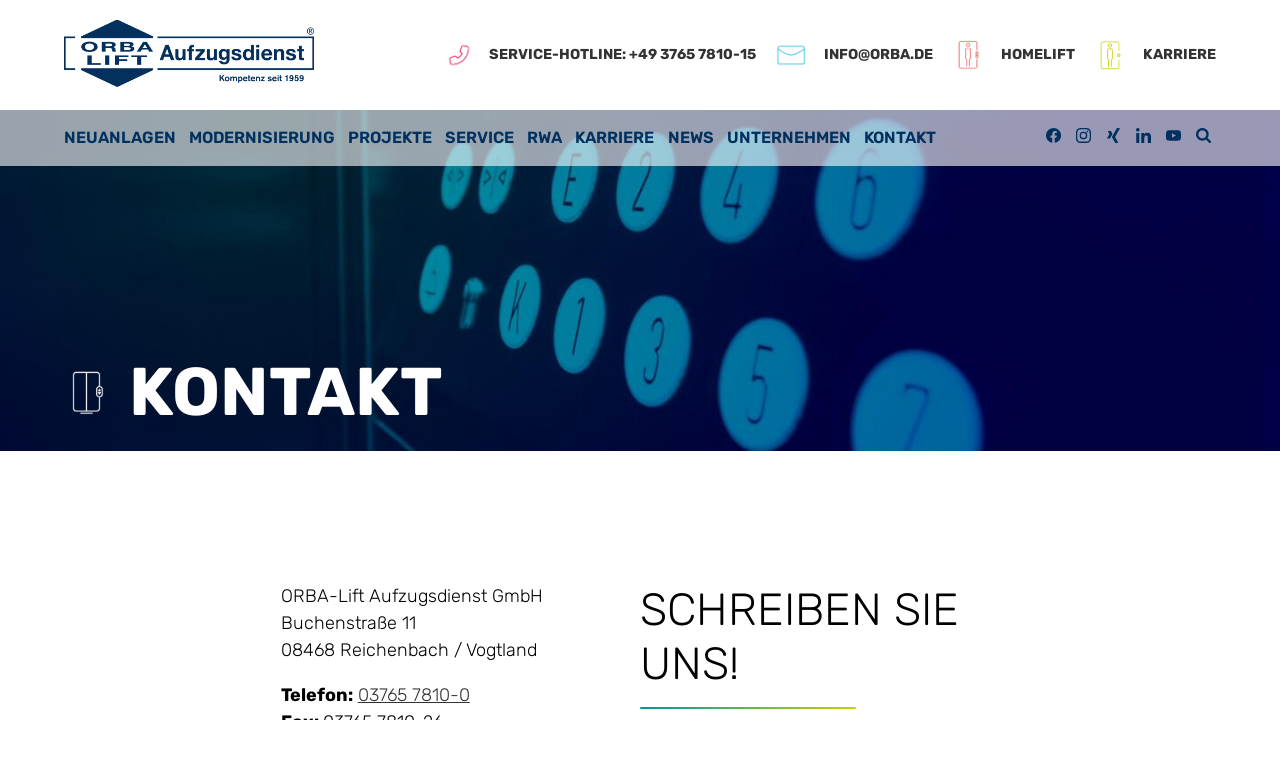

--- FILE ---
content_type: text/html; charset=UTF-8
request_url: https://www.orba.de/kontakt/
body_size: 19730
content:
<!doctype html>
<html lang="de">

<head>
	<meta charset="UTF-8" />
	<meta name="viewport" content="width=device-width, initial-scale=1" />
	
	<link rel="profile" href="https://gmpg.org/xfn/11" />
	<meta name='robots' content='index, follow, max-image-preview:large, max-snippet:-1, max-video-preview:-1' />

	<!-- This site is optimized with the Yoast SEO plugin v26.7 - https://yoast.com/wordpress/plugins/seo/ -->
	<title>Kontakt - ORBA-Lift</title>
	<link rel="canonical" href="https://www.orba.de/kontakt/" />
	<meta property="og:locale" content="de_DE" />
	<meta property="og:type" content="article" />
	<meta property="og:title" content="Kontakt - ORBA-Lift" />
	<meta property="og:description" content="ORBA-Lift Aufzugsdienst GmbHBuchenstraße 1108468 Reichenbach / Vogtland Telefon: 03765 7810-0Fax: 03765 7810-26 E-Mail: info@orba.de Niederlassung München ORBA-Lift Aufzugsdienst GmbHTrimburgstraße 281249 [&hellip;]" />
	<meta property="og:url" content="https://www.orba.de/kontakt/" />
	<meta property="og:site_name" content="ORBA-Lift" />
	<meta property="article:modified_time" content="2022-11-29T15:23:02+00:00" />
	<meta property="og:image" content="https://www.orba.de/wp-content/uploads/2021/11/vcard-orba-375x375.png" />
	<meta name="twitter:card" content="summary_large_image" />
	<script type="application/ld+json" class="yoast-schema-graph">{"@context":"https://schema.org","@graph":[{"@type":"WebPage","@id":"https://www.orba.de/kontakt/","url":"https://www.orba.de/kontakt/","name":"Kontakt - ORBA-Lift","isPartOf":{"@id":"https://www.orba.de/#website"},"primaryImageOfPage":{"@id":"https://www.orba.de/kontakt/#primaryimage"},"image":{"@id":"https://www.orba.de/kontakt/#primaryimage"},"thumbnailUrl":"https://www.orba.de/wp-content/uploads/2021/11/vcard-orba-375x375.png","datePublished":"2021-10-11T06:25:37+00:00","dateModified":"2022-11-29T15:23:02+00:00","breadcrumb":{"@id":"https://www.orba.de/kontakt/#breadcrumb"},"inLanguage":"de","potentialAction":[{"@type":"ReadAction","target":["https://www.orba.de/kontakt/"]}]},{"@type":"ImageObject","inLanguage":"de","@id":"https://www.orba.de/kontakt/#primaryimage","url":"https://www.orba.de/wp-content/uploads/2021/11/vcard-orba.png","contentUrl":"https://www.orba.de/wp-content/uploads/2021/11/vcard-orba.png","width":480,"height":480},{"@type":"BreadcrumbList","@id":"https://www.orba.de/kontakt/#breadcrumb","itemListElement":[{"@type":"ListItem","position":1,"name":"Startseite","item":"https://www.orba.de/"},{"@type":"ListItem","position":2,"name":"Kontakt"}]},{"@type":"WebSite","@id":"https://www.orba.de/#website","url":"https://www.orba.de/","name":"ORBA-Lift","description":"Neue Aufzüge, Homelifte und Modernisierung bestehender Aufzugsanlagen","potentialAction":[{"@type":"SearchAction","target":{"@type":"EntryPoint","urlTemplate":"https://www.orba.de/?s={search_term_string}"},"query-input":{"@type":"PropertyValueSpecification","valueRequired":true,"valueName":"search_term_string"}}],"inLanguage":"de"}]}</script>
	<!-- / Yoast SEO plugin. -->


<link rel="alternate" title="oEmbed (JSON)" type="application/json+oembed" href="https://www.orba.de/wp-json/oembed/1.0/embed?url=https%3A%2F%2Fwww.orba.de%2Fkontakt%2F" />
<link rel="alternate" title="oEmbed (XML)" type="text/xml+oembed" href="https://www.orba.de/wp-json/oembed/1.0/embed?url=https%3A%2F%2Fwww.orba.de%2Fkontakt%2F&#038;format=xml" />
<style id='wp-img-auto-sizes-contain-inline-css' type='text/css'>
img:is([sizes=auto i],[sizes^="auto," i]){contain-intrinsic-size:3000px 1500px}
/*# sourceURL=wp-img-auto-sizes-contain-inline-css */
</style>
<style id='wp-emoji-styles-inline-css' type='text/css'>

	img.wp-smiley, img.emoji {
		display: inline !important;
		border: none !important;
		box-shadow: none !important;
		height: 1em !important;
		width: 1em !important;
		margin: 0 0.07em !important;
		vertical-align: -0.1em !important;
		background: none !important;
		padding: 0 !important;
	}
/*# sourceURL=wp-emoji-styles-inline-css */
</style>
<style id='wp-block-library-inline-css' type='text/css'>
:root{--wp-block-synced-color:#7a00df;--wp-block-synced-color--rgb:122,0,223;--wp-bound-block-color:var(--wp-block-synced-color);--wp-editor-canvas-background:#ddd;--wp-admin-theme-color:#007cba;--wp-admin-theme-color--rgb:0,124,186;--wp-admin-theme-color-darker-10:#006ba1;--wp-admin-theme-color-darker-10--rgb:0,107,160.5;--wp-admin-theme-color-darker-20:#005a87;--wp-admin-theme-color-darker-20--rgb:0,90,135;--wp-admin-border-width-focus:2px}@media (min-resolution:192dpi){:root{--wp-admin-border-width-focus:1.5px}}.wp-element-button{cursor:pointer}:root .has-very-light-gray-background-color{background-color:#eee}:root .has-very-dark-gray-background-color{background-color:#313131}:root .has-very-light-gray-color{color:#eee}:root .has-very-dark-gray-color{color:#313131}:root .has-vivid-green-cyan-to-vivid-cyan-blue-gradient-background{background:linear-gradient(135deg,#00d084,#0693e3)}:root .has-purple-crush-gradient-background{background:linear-gradient(135deg,#34e2e4,#4721fb 50%,#ab1dfe)}:root .has-hazy-dawn-gradient-background{background:linear-gradient(135deg,#faaca8,#dad0ec)}:root .has-subdued-olive-gradient-background{background:linear-gradient(135deg,#fafae1,#67a671)}:root .has-atomic-cream-gradient-background{background:linear-gradient(135deg,#fdd79a,#004a59)}:root .has-nightshade-gradient-background{background:linear-gradient(135deg,#330968,#31cdcf)}:root .has-midnight-gradient-background{background:linear-gradient(135deg,#020381,#2874fc)}:root{--wp--preset--font-size--normal:16px;--wp--preset--font-size--huge:42px}.has-regular-font-size{font-size:1em}.has-larger-font-size{font-size:2.625em}.has-normal-font-size{font-size:var(--wp--preset--font-size--normal)}.has-huge-font-size{font-size:var(--wp--preset--font-size--huge)}.has-text-align-center{text-align:center}.has-text-align-left{text-align:left}.has-text-align-right{text-align:right}.has-fit-text{white-space:nowrap!important}#end-resizable-editor-section{display:none}.aligncenter{clear:both}.items-justified-left{justify-content:flex-start}.items-justified-center{justify-content:center}.items-justified-right{justify-content:flex-end}.items-justified-space-between{justify-content:space-between}.screen-reader-text{border:0;clip-path:inset(50%);height:1px;margin:-1px;overflow:hidden;padding:0;position:absolute;width:1px;word-wrap:normal!important}.screen-reader-text:focus{background-color:#ddd;clip-path:none;color:#444;display:block;font-size:1em;height:auto;left:5px;line-height:normal;padding:15px 23px 14px;text-decoration:none;top:5px;width:auto;z-index:100000}html :where(.has-border-color){border-style:solid}html :where([style*=border-top-color]){border-top-style:solid}html :where([style*=border-right-color]){border-right-style:solid}html :where([style*=border-bottom-color]){border-bottom-style:solid}html :where([style*=border-left-color]){border-left-style:solid}html :where([style*=border-width]){border-style:solid}html :where([style*=border-top-width]){border-top-style:solid}html :where([style*=border-right-width]){border-right-style:solid}html :where([style*=border-bottom-width]){border-bottom-style:solid}html :where([style*=border-left-width]){border-left-style:solid}html :where(img[class*=wp-image-]){height:auto;max-width:100%}:where(figure){margin:0 0 1em}html :where(.is-position-sticky){--wp-admin--admin-bar--position-offset:var(--wp-admin--admin-bar--height,0px)}@media screen and (max-width:600px){html :where(.is-position-sticky){--wp-admin--admin-bar--position-offset:0px}}

/*# sourceURL=wp-block-library-inline-css */
</style><style id='wp-block-image-inline-css' type='text/css'>
.wp-block-image>a,.wp-block-image>figure>a{display:inline-block}.wp-block-image img{box-sizing:border-box;height:auto;max-width:100%;vertical-align:bottom}@media not (prefers-reduced-motion){.wp-block-image img.hide{visibility:hidden}.wp-block-image img.show{animation:show-content-image .4s}}.wp-block-image[style*=border-radius] img,.wp-block-image[style*=border-radius]>a{border-radius:inherit}.wp-block-image.has-custom-border img{box-sizing:border-box}.wp-block-image.aligncenter{text-align:center}.wp-block-image.alignfull>a,.wp-block-image.alignwide>a{width:100%}.wp-block-image.alignfull img,.wp-block-image.alignwide img{height:auto;width:100%}.wp-block-image .aligncenter,.wp-block-image .alignleft,.wp-block-image .alignright,.wp-block-image.aligncenter,.wp-block-image.alignleft,.wp-block-image.alignright{display:table}.wp-block-image .aligncenter>figcaption,.wp-block-image .alignleft>figcaption,.wp-block-image .alignright>figcaption,.wp-block-image.aligncenter>figcaption,.wp-block-image.alignleft>figcaption,.wp-block-image.alignright>figcaption{caption-side:bottom;display:table-caption}.wp-block-image .alignleft{float:left;margin:.5em 1em .5em 0}.wp-block-image .alignright{float:right;margin:.5em 0 .5em 1em}.wp-block-image .aligncenter{margin-left:auto;margin-right:auto}.wp-block-image :where(figcaption){margin-bottom:1em;margin-top:.5em}.wp-block-image.is-style-circle-mask img{border-radius:9999px}@supports ((-webkit-mask-image:none) or (mask-image:none)) or (-webkit-mask-image:none){.wp-block-image.is-style-circle-mask img{border-radius:0;-webkit-mask-image:url('data:image/svg+xml;utf8,<svg viewBox="0 0 100 100" xmlns="http://www.w3.org/2000/svg"><circle cx="50" cy="50" r="50"/></svg>');mask-image:url('data:image/svg+xml;utf8,<svg viewBox="0 0 100 100" xmlns="http://www.w3.org/2000/svg"><circle cx="50" cy="50" r="50"/></svg>');mask-mode:alpha;-webkit-mask-position:center;mask-position:center;-webkit-mask-repeat:no-repeat;mask-repeat:no-repeat;-webkit-mask-size:contain;mask-size:contain}}:root :where(.wp-block-image.is-style-rounded img,.wp-block-image .is-style-rounded img){border-radius:9999px}.wp-block-image figure{margin:0}.wp-lightbox-container{display:flex;flex-direction:column;position:relative}.wp-lightbox-container img{cursor:zoom-in}.wp-lightbox-container img:hover+button{opacity:1}.wp-lightbox-container button{align-items:center;backdrop-filter:blur(16px) saturate(180%);background-color:#5a5a5a40;border:none;border-radius:4px;cursor:zoom-in;display:flex;height:20px;justify-content:center;opacity:0;padding:0;position:absolute;right:16px;text-align:center;top:16px;width:20px;z-index:100}@media not (prefers-reduced-motion){.wp-lightbox-container button{transition:opacity .2s ease}}.wp-lightbox-container button:focus-visible{outline:3px auto #5a5a5a40;outline:3px auto -webkit-focus-ring-color;outline-offset:3px}.wp-lightbox-container button:hover{cursor:pointer;opacity:1}.wp-lightbox-container button:focus{opacity:1}.wp-lightbox-container button:focus,.wp-lightbox-container button:hover,.wp-lightbox-container button:not(:hover):not(:active):not(.has-background){background-color:#5a5a5a40;border:none}.wp-lightbox-overlay{box-sizing:border-box;cursor:zoom-out;height:100vh;left:0;overflow:hidden;position:fixed;top:0;visibility:hidden;width:100%;z-index:100000}.wp-lightbox-overlay .close-button{align-items:center;cursor:pointer;display:flex;justify-content:center;min-height:40px;min-width:40px;padding:0;position:absolute;right:calc(env(safe-area-inset-right) + 16px);top:calc(env(safe-area-inset-top) + 16px);z-index:5000000}.wp-lightbox-overlay .close-button:focus,.wp-lightbox-overlay .close-button:hover,.wp-lightbox-overlay .close-button:not(:hover):not(:active):not(.has-background){background:none;border:none}.wp-lightbox-overlay .lightbox-image-container{height:var(--wp--lightbox-container-height);left:50%;overflow:hidden;position:absolute;top:50%;transform:translate(-50%,-50%);transform-origin:top left;width:var(--wp--lightbox-container-width);z-index:9999999999}.wp-lightbox-overlay .wp-block-image{align-items:center;box-sizing:border-box;display:flex;height:100%;justify-content:center;margin:0;position:relative;transform-origin:0 0;width:100%;z-index:3000000}.wp-lightbox-overlay .wp-block-image img{height:var(--wp--lightbox-image-height);min-height:var(--wp--lightbox-image-height);min-width:var(--wp--lightbox-image-width);width:var(--wp--lightbox-image-width)}.wp-lightbox-overlay .wp-block-image figcaption{display:none}.wp-lightbox-overlay button{background:none;border:none}.wp-lightbox-overlay .scrim{background-color:#fff;height:100%;opacity:.9;position:absolute;width:100%;z-index:2000000}.wp-lightbox-overlay.active{visibility:visible}@media not (prefers-reduced-motion){.wp-lightbox-overlay.active{animation:turn-on-visibility .25s both}.wp-lightbox-overlay.active img{animation:turn-on-visibility .35s both}.wp-lightbox-overlay.show-closing-animation:not(.active){animation:turn-off-visibility .35s both}.wp-lightbox-overlay.show-closing-animation:not(.active) img{animation:turn-off-visibility .25s both}.wp-lightbox-overlay.zoom.active{animation:none;opacity:1;visibility:visible}.wp-lightbox-overlay.zoom.active .lightbox-image-container{animation:lightbox-zoom-in .4s}.wp-lightbox-overlay.zoom.active .lightbox-image-container img{animation:none}.wp-lightbox-overlay.zoom.active .scrim{animation:turn-on-visibility .4s forwards}.wp-lightbox-overlay.zoom.show-closing-animation:not(.active){animation:none}.wp-lightbox-overlay.zoom.show-closing-animation:not(.active) .lightbox-image-container{animation:lightbox-zoom-out .4s}.wp-lightbox-overlay.zoom.show-closing-animation:not(.active) .lightbox-image-container img{animation:none}.wp-lightbox-overlay.zoom.show-closing-animation:not(.active) .scrim{animation:turn-off-visibility .4s forwards}}@keyframes show-content-image{0%{visibility:hidden}99%{visibility:hidden}to{visibility:visible}}@keyframes turn-on-visibility{0%{opacity:0}to{opacity:1}}@keyframes turn-off-visibility{0%{opacity:1;visibility:visible}99%{opacity:0;visibility:visible}to{opacity:0;visibility:hidden}}@keyframes lightbox-zoom-in{0%{transform:translate(calc((-100vw + var(--wp--lightbox-scrollbar-width))/2 + var(--wp--lightbox-initial-left-position)),calc(-50vh + var(--wp--lightbox-initial-top-position))) scale(var(--wp--lightbox-scale))}to{transform:translate(-50%,-50%) scale(1)}}@keyframes lightbox-zoom-out{0%{transform:translate(-50%,-50%) scale(1);visibility:visible}99%{visibility:visible}to{transform:translate(calc((-100vw + var(--wp--lightbox-scrollbar-width))/2 + var(--wp--lightbox-initial-left-position)),calc(-50vh + var(--wp--lightbox-initial-top-position))) scale(var(--wp--lightbox-scale));visibility:hidden}}
/*# sourceURL=https://www.orba.de/wp-includes/blocks/image/style.min.css */
</style>
<style id='wp-block-image-theme-inline-css' type='text/css'>
:root :where(.wp-block-image figcaption){color:#555;font-size:13px;text-align:center}.is-dark-theme :root :where(.wp-block-image figcaption){color:#ffffffa6}.wp-block-image{margin:0 0 1em}
/*# sourceURL=https://www.orba.de/wp-includes/blocks/image/theme.min.css */
</style>
<style id='wp-block-columns-inline-css' type='text/css'>
.wp-block-columns{box-sizing:border-box;display:flex;flex-wrap:wrap!important}@media (min-width:782px){.wp-block-columns{flex-wrap:nowrap!important}}.wp-block-columns{align-items:normal!important}.wp-block-columns.are-vertically-aligned-top{align-items:flex-start}.wp-block-columns.are-vertically-aligned-center{align-items:center}.wp-block-columns.are-vertically-aligned-bottom{align-items:flex-end}@media (max-width:781px){.wp-block-columns:not(.is-not-stacked-on-mobile)>.wp-block-column{flex-basis:100%!important}}@media (min-width:782px){.wp-block-columns:not(.is-not-stacked-on-mobile)>.wp-block-column{flex-basis:0;flex-grow:1}.wp-block-columns:not(.is-not-stacked-on-mobile)>.wp-block-column[style*=flex-basis]{flex-grow:0}}.wp-block-columns.is-not-stacked-on-mobile{flex-wrap:nowrap!important}.wp-block-columns.is-not-stacked-on-mobile>.wp-block-column{flex-basis:0;flex-grow:1}.wp-block-columns.is-not-stacked-on-mobile>.wp-block-column[style*=flex-basis]{flex-grow:0}:where(.wp-block-columns){margin-bottom:1.75em}:where(.wp-block-columns.has-background){padding:1.25em 2.375em}.wp-block-column{flex-grow:1;min-width:0;overflow-wrap:break-word;word-break:break-word}.wp-block-column.is-vertically-aligned-top{align-self:flex-start}.wp-block-column.is-vertically-aligned-center{align-self:center}.wp-block-column.is-vertically-aligned-bottom{align-self:flex-end}.wp-block-column.is-vertically-aligned-stretch{align-self:stretch}.wp-block-column.is-vertically-aligned-bottom,.wp-block-column.is-vertically-aligned-center,.wp-block-column.is-vertically-aligned-top{width:100%}
/*# sourceURL=https://www.orba.de/wp-includes/blocks/columns/style.min.css */
</style>
<style id='wp-block-separator-inline-css' type='text/css'>
@charset "UTF-8";.wp-block-separator{border:none;border-top:2px solid}:root :where(.wp-block-separator.is-style-dots){height:auto;line-height:1;text-align:center}:root :where(.wp-block-separator.is-style-dots):before{color:currentColor;content:"···";font-family:serif;font-size:1.5em;letter-spacing:2em;padding-left:2em}.wp-block-separator.is-style-dots{background:none!important;border:none!important}
/*# sourceURL=https://www.orba.de/wp-includes/blocks/separator/style.min.css */
</style>
<style id='wp-block-separator-theme-inline-css' type='text/css'>
.wp-block-separator.has-css-opacity{opacity:.4}.wp-block-separator{border:none;border-bottom:2px solid;margin-left:auto;margin-right:auto}.wp-block-separator.has-alpha-channel-opacity{opacity:1}.wp-block-separator:not(.is-style-wide):not(.is-style-dots){width:100px}.wp-block-separator.has-background:not(.is-style-dots){border-bottom:none;height:1px}.wp-block-separator.has-background:not(.is-style-wide):not(.is-style-dots){height:2px}
/*# sourceURL=https://www.orba.de/wp-includes/blocks/separator/theme.min.css */
</style>
<style id='wp-block-spacer-inline-css' type='text/css'>
.wp-block-spacer{clear:both}
/*# sourceURL=https://www.orba.de/wp-includes/blocks/spacer/style.min.css */
</style>
<style id='global-styles-inline-css' type='text/css'>
:root{--wp--preset--aspect-ratio--square: 1;--wp--preset--aspect-ratio--4-3: 4/3;--wp--preset--aspect-ratio--3-4: 3/4;--wp--preset--aspect-ratio--3-2: 3/2;--wp--preset--aspect-ratio--2-3: 2/3;--wp--preset--aspect-ratio--16-9: 16/9;--wp--preset--aspect-ratio--9-16: 9/16;--wp--preset--color--black: #000000;--wp--preset--color--cyan-bluish-gray: #abb8c3;--wp--preset--color--white: #ffffff;--wp--preset--color--pale-pink: #f78da7;--wp--preset--color--vivid-red: #cf2e2e;--wp--preset--color--luminous-vivid-orange: #ff6900;--wp--preset--color--luminous-vivid-amber: #fcb900;--wp--preset--color--light-green-cyan: #7bdcb5;--wp--preset--color--vivid-green-cyan: #00d084;--wp--preset--color--pale-cyan-blue: #8ed1fc;--wp--preset--color--vivid-cyan-blue: #0693e3;--wp--preset--color--vivid-purple: #9b51e0;--wp--preset--gradient--vivid-cyan-blue-to-vivid-purple: linear-gradient(135deg,rgb(6,147,227) 0%,rgb(155,81,224) 100%);--wp--preset--gradient--light-green-cyan-to-vivid-green-cyan: linear-gradient(135deg,rgb(122,220,180) 0%,rgb(0,208,130) 100%);--wp--preset--gradient--luminous-vivid-amber-to-luminous-vivid-orange: linear-gradient(135deg,rgb(252,185,0) 0%,rgb(255,105,0) 100%);--wp--preset--gradient--luminous-vivid-orange-to-vivid-red: linear-gradient(135deg,rgb(255,105,0) 0%,rgb(207,46,46) 100%);--wp--preset--gradient--very-light-gray-to-cyan-bluish-gray: linear-gradient(135deg,rgb(238,238,238) 0%,rgb(169,184,195) 100%);--wp--preset--gradient--cool-to-warm-spectrum: linear-gradient(135deg,rgb(74,234,220) 0%,rgb(151,120,209) 20%,rgb(207,42,186) 40%,rgb(238,44,130) 60%,rgb(251,105,98) 80%,rgb(254,248,76) 100%);--wp--preset--gradient--blush-light-purple: linear-gradient(135deg,rgb(255,206,236) 0%,rgb(152,150,240) 100%);--wp--preset--gradient--blush-bordeaux: linear-gradient(135deg,rgb(254,205,165) 0%,rgb(254,45,45) 50%,rgb(107,0,62) 100%);--wp--preset--gradient--luminous-dusk: linear-gradient(135deg,rgb(255,203,112) 0%,rgb(199,81,192) 50%,rgb(65,88,208) 100%);--wp--preset--gradient--pale-ocean: linear-gradient(135deg,rgb(255,245,203) 0%,rgb(182,227,212) 50%,rgb(51,167,181) 100%);--wp--preset--gradient--electric-grass: linear-gradient(135deg,rgb(202,248,128) 0%,rgb(113,206,126) 100%);--wp--preset--gradient--midnight: linear-gradient(135deg,rgb(2,3,129) 0%,rgb(40,116,252) 100%);--wp--preset--font-size--small: 13px;--wp--preset--font-size--medium: 20px;--wp--preset--font-size--large: 36px;--wp--preset--font-size--x-large: 42px;--wp--preset--spacing--20: 0.44rem;--wp--preset--spacing--30: 0.67rem;--wp--preset--spacing--40: 1rem;--wp--preset--spacing--50: 1.5rem;--wp--preset--spacing--60: 2.25rem;--wp--preset--spacing--70: 3.38rem;--wp--preset--spacing--80: 5.06rem;--wp--preset--shadow--natural: 6px 6px 9px rgba(0, 0, 0, 0.2);--wp--preset--shadow--deep: 12px 12px 50px rgba(0, 0, 0, 0.4);--wp--preset--shadow--sharp: 6px 6px 0px rgba(0, 0, 0, 0.2);--wp--preset--shadow--outlined: 6px 6px 0px -3px rgb(255, 255, 255), 6px 6px rgb(0, 0, 0);--wp--preset--shadow--crisp: 6px 6px 0px rgb(0, 0, 0);}:where(.is-layout-flex){gap: 0.5em;}:where(.is-layout-grid){gap: 0.5em;}body .is-layout-flex{display: flex;}.is-layout-flex{flex-wrap: wrap;align-items: center;}.is-layout-flex > :is(*, div){margin: 0;}body .is-layout-grid{display: grid;}.is-layout-grid > :is(*, div){margin: 0;}:where(.wp-block-columns.is-layout-flex){gap: 2em;}:where(.wp-block-columns.is-layout-grid){gap: 2em;}:where(.wp-block-post-template.is-layout-flex){gap: 1.25em;}:where(.wp-block-post-template.is-layout-grid){gap: 1.25em;}.has-black-color{color: var(--wp--preset--color--black) !important;}.has-cyan-bluish-gray-color{color: var(--wp--preset--color--cyan-bluish-gray) !important;}.has-white-color{color: var(--wp--preset--color--white) !important;}.has-pale-pink-color{color: var(--wp--preset--color--pale-pink) !important;}.has-vivid-red-color{color: var(--wp--preset--color--vivid-red) !important;}.has-luminous-vivid-orange-color{color: var(--wp--preset--color--luminous-vivid-orange) !important;}.has-luminous-vivid-amber-color{color: var(--wp--preset--color--luminous-vivid-amber) !important;}.has-light-green-cyan-color{color: var(--wp--preset--color--light-green-cyan) !important;}.has-vivid-green-cyan-color{color: var(--wp--preset--color--vivid-green-cyan) !important;}.has-pale-cyan-blue-color{color: var(--wp--preset--color--pale-cyan-blue) !important;}.has-vivid-cyan-blue-color{color: var(--wp--preset--color--vivid-cyan-blue) !important;}.has-vivid-purple-color{color: var(--wp--preset--color--vivid-purple) !important;}.has-black-background-color{background-color: var(--wp--preset--color--black) !important;}.has-cyan-bluish-gray-background-color{background-color: var(--wp--preset--color--cyan-bluish-gray) !important;}.has-white-background-color{background-color: var(--wp--preset--color--white) !important;}.has-pale-pink-background-color{background-color: var(--wp--preset--color--pale-pink) !important;}.has-vivid-red-background-color{background-color: var(--wp--preset--color--vivid-red) !important;}.has-luminous-vivid-orange-background-color{background-color: var(--wp--preset--color--luminous-vivid-orange) !important;}.has-luminous-vivid-amber-background-color{background-color: var(--wp--preset--color--luminous-vivid-amber) !important;}.has-light-green-cyan-background-color{background-color: var(--wp--preset--color--light-green-cyan) !important;}.has-vivid-green-cyan-background-color{background-color: var(--wp--preset--color--vivid-green-cyan) !important;}.has-pale-cyan-blue-background-color{background-color: var(--wp--preset--color--pale-cyan-blue) !important;}.has-vivid-cyan-blue-background-color{background-color: var(--wp--preset--color--vivid-cyan-blue) !important;}.has-vivid-purple-background-color{background-color: var(--wp--preset--color--vivid-purple) !important;}.has-black-border-color{border-color: var(--wp--preset--color--black) !important;}.has-cyan-bluish-gray-border-color{border-color: var(--wp--preset--color--cyan-bluish-gray) !important;}.has-white-border-color{border-color: var(--wp--preset--color--white) !important;}.has-pale-pink-border-color{border-color: var(--wp--preset--color--pale-pink) !important;}.has-vivid-red-border-color{border-color: var(--wp--preset--color--vivid-red) !important;}.has-luminous-vivid-orange-border-color{border-color: var(--wp--preset--color--luminous-vivid-orange) !important;}.has-luminous-vivid-amber-border-color{border-color: var(--wp--preset--color--luminous-vivid-amber) !important;}.has-light-green-cyan-border-color{border-color: var(--wp--preset--color--light-green-cyan) !important;}.has-vivid-green-cyan-border-color{border-color: var(--wp--preset--color--vivid-green-cyan) !important;}.has-pale-cyan-blue-border-color{border-color: var(--wp--preset--color--pale-cyan-blue) !important;}.has-vivid-cyan-blue-border-color{border-color: var(--wp--preset--color--vivid-cyan-blue) !important;}.has-vivid-purple-border-color{border-color: var(--wp--preset--color--vivid-purple) !important;}.has-vivid-cyan-blue-to-vivid-purple-gradient-background{background: var(--wp--preset--gradient--vivid-cyan-blue-to-vivid-purple) !important;}.has-light-green-cyan-to-vivid-green-cyan-gradient-background{background: var(--wp--preset--gradient--light-green-cyan-to-vivid-green-cyan) !important;}.has-luminous-vivid-amber-to-luminous-vivid-orange-gradient-background{background: var(--wp--preset--gradient--luminous-vivid-amber-to-luminous-vivid-orange) !important;}.has-luminous-vivid-orange-to-vivid-red-gradient-background{background: var(--wp--preset--gradient--luminous-vivid-orange-to-vivid-red) !important;}.has-very-light-gray-to-cyan-bluish-gray-gradient-background{background: var(--wp--preset--gradient--very-light-gray-to-cyan-bluish-gray) !important;}.has-cool-to-warm-spectrum-gradient-background{background: var(--wp--preset--gradient--cool-to-warm-spectrum) !important;}.has-blush-light-purple-gradient-background{background: var(--wp--preset--gradient--blush-light-purple) !important;}.has-blush-bordeaux-gradient-background{background: var(--wp--preset--gradient--blush-bordeaux) !important;}.has-luminous-dusk-gradient-background{background: var(--wp--preset--gradient--luminous-dusk) !important;}.has-pale-ocean-gradient-background{background: var(--wp--preset--gradient--pale-ocean) !important;}.has-electric-grass-gradient-background{background: var(--wp--preset--gradient--electric-grass) !important;}.has-midnight-gradient-background{background: var(--wp--preset--gradient--midnight) !important;}.has-small-font-size{font-size: var(--wp--preset--font-size--small) !important;}.has-medium-font-size{font-size: var(--wp--preset--font-size--medium) !important;}.has-large-font-size{font-size: var(--wp--preset--font-size--large) !important;}.has-x-large-font-size{font-size: var(--wp--preset--font-size--x-large) !important;}
:where(.wp-block-columns.is-layout-flex){gap: 2em;}:where(.wp-block-columns.is-layout-grid){gap: 2em;}
/*# sourceURL=global-styles-inline-css */
</style>
<style id='core-block-supports-inline-css' type='text/css'>
.wp-container-core-columns-is-layout-9d6595d7{flex-wrap:nowrap;}
/*# sourceURL=core-block-supports-inline-css */
</style>

<style id='classic-theme-styles-inline-css' type='text/css'>
/*! This file is auto-generated */
.wp-block-button__link{color:#fff;background-color:#32373c;border-radius:9999px;box-shadow:none;text-decoration:none;padding:calc(.667em + 2px) calc(1.333em + 2px);font-size:1.125em}.wp-block-file__button{background:#32373c;color:#fff;text-decoration:none}
/*# sourceURL=/wp-includes/css/classic-themes.min.css */
</style>
<link rel='stylesheet' id='mw-cf-saver-css' href='https://www.orba.de/wp-content/plugins/mw-cf-saver/public/css/mw-cf-saver-public.css?ver=1.0.0' type='text/css' media='all' />
<link rel='stylesheet' id='fonts-css' href='https://www.orba.de/wp-content/themes/mindwork-ulimate-1.0/fonts/font.css?ver=6.9' type='text/css' media='all' />
<link rel='stylesheet' id='mindworkulimate-style-css' href='https://www.orba.de/wp-content/themes/mindwork-ulimate-1.0/style.css?ver=6.9' type='text/css' media='all' />
<link rel='stylesheet' id='slick-slider-css-css' href='https://www.orba.de/wp-content/themes/mindwork-ulimate-1.0/js/slick-slider/slick.css?ver=6.9' type='text/css' media='all' />
<link rel='stylesheet' id='slick-slider-theme-css' href='https://www.orba.de/wp-content/themes/mindwork-ulimate-1.0/js/slick-slider/slick-theme.css?ver=6.9' type='text/css' media='all' />
<link rel='stylesheet' id='wp-block-paragraph-css' href='https://www.orba.de/wp-includes/blocks/paragraph/style.min.css?ver=6.9' type='text/css' media='all' />
<link rel='stylesheet' id='wp-block-heading-css' href='https://www.orba.de/wp-includes/blocks/heading/style.min.css?ver=6.9' type='text/css' media='all' />
<script type="text/javascript" src="https://www.orba.de/wp-includes/js/jquery/jquery.min.js?ver=3.7.1" id="jquery-core-js"></script>
<script type="text/javascript" src="https://www.orba.de/wp-includes/js/jquery/jquery-migrate.min.js?ver=3.4.1" id="jquery-migrate-js"></script>
<script type="text/javascript" src="https://www.orba.de/wp-content/plugins/mw-cf-saver/public/js/mw-cf-saver-public.js?ver=1.0.0" id="mw-cf-saver-js"></script>
<link rel="https://api.w.org/" href="https://www.orba.de/wp-json/" /><link rel="alternate" title="JSON" type="application/json" href="https://www.orba.de/wp-json/wp/v2/pages/10" /><link rel="EditURI" type="application/rsd+xml" title="RSD" href="https://www.orba.de/xmlrpc.php?rsd" />
<meta name="generator" content="WordPress 6.9" />
<link rel='shortlink' href='https://www.orba.de/?p=10' />
	<link rel="apple-touch-icon" sizes="57x57" href="https://www.orba.de/wp-content/themes/mindwork-ulimate-1.0/img/favicon/apple-icon-57x57.png">
	<link rel="apple-touch-icon" sizes="60x60" href="https://www.orba.de/wp-content/themes/mindwork-ulimate-1.0/img/favicon/apple-icon-60x60.png">
	<link rel="apple-touch-icon" sizes="72x72" href="https://www.orba.de/wp-content/themes/mindwork-ulimate-1.0/img/favicon/apple-icon-72x72.png">
	<link rel="apple-touch-icon" sizes="76x76" href="https://www.orba.de/wp-content/themes/mindwork-ulimate-1.0/img/favicon/apple-icon-76x76.png">
	<link rel="apple-touch-icon" sizes="114x114" href="https://www.orba.de/wp-content/themes/mindwork-ulimate-1.0/img/favicon/apple-icon-114x114.png">
	<link rel="apple-touch-icon" sizes="120x120" href="https://www.orba.de/wp-content/themes/mindwork-ulimate-1.0/img/favicon/apple-icon-120x120.png">
	<link rel="apple-touch-icon" sizes="144x144" href="https://www.orba.de/wp-content/themes/mindwork-ulimate-1.0/img/favicon/apple-icon-144x144.png">
	<link rel="apple-touch-icon" sizes="152x152" href="https://www.orba.de/wp-content/themes/mindwork-ulimate-1.0/img/favicon/apple-icon-152x152.png">
	<link rel="apple-touch-icon" sizes="180x180" href="https://www.orba.de/wp-content/themes/mindwork-ulimate-1.0/img/favicon/apple-icon-180x180.png">
	<link rel="icon" type="image/png" sizes="192x192" href="https://www.orba.de/wp-content/themes/mindwork-ulimate-1.0/img/favicon/android-icon-192x192.png">
	<link rel="icon" type="image/png" sizes="32x32" href="https://www.orba.de/wp-content/themes/mindwork-ulimate-1.0/img/favicon/favicon-32x32.png">
	<link rel="icon" type="image/png" sizes="96x96" href="https://www.orba.de/wp-content/themes/mindwork-ulimate-1.0/img/favicon/favicon-96x96.png">
	<link rel="icon" type="image/png" sizes="16x16" href="https://www.orba.de/wp-content/themes/mindwork-ulimate-1.0/img/favicon/favicon-16x16.png">
	<link rel="manifest" href="https://www.orba.de/wp-content/themes/mindwork-ulimate-1.0/img/favicon/manifest.json">
	<meta name="msapplication-TileColor" content="#ffffff">
	<meta name="msapplication-TileImage" content="https://www.orba.de/wp-content/themes/mindwork-ulimate-1.0/img/favicon/ms-icon-144x144.png">
	<meta name="theme-color" content="#ffffff">
	<meta name="robots" content="index, follow">

	<meta property='og:title' content='Kontakt' />
	<meta property='og:image' content='' />
	<meta property='og:description' content='ORBA-Lift Aufzugsdienst GmbHBuchenstraße 1108468 Reichenbach / Vogtland Telefon: 03765 7810-0Fax: 03765 7810-26 E-Mail: info@orba.de Niederlassung München ORBA-Lift Aufzugsdienst GmbHTrimburgstraße 281249 [&hellip;]' />
	<meta property='og:url' content='https://www.orba.de/kontakt/' />

</head>

<body class="wp-singular page-template-default page page-id-10 page-parent wp-embed-responsive wp-theme-mindwork-ulimate-10 singular image-filters-enabled">


	<div id="page" class="site has-no-thumbnail	">



		<header id="masthead" class="site-header">

			<div class="header_fist_row">

				<a href="https://www.orba.de" class="headerlogo"><img src="https://www.orba.de/wp-content/themes/mindwork-ulimate-1.0/img/logo.png" width="375" height="139" alt="Logo ORBA Lift Aufzugsanlagen" /></a>
				<div class="fast-links">

					<a href="tel:49-3765781015"><img src="https://www.orba.de/wp-content/themes/mindwork-ulimate-1.0/img/icon-tel.png" alt="Rufen Sie uns an!"><span>Service-Hotline: +49 3765 7810-15</span></a>
					<a href="mailto:info@orba.de" target="_blank"><img src="https://www.orba.de/wp-content/themes/mindwork-ulimate-1.0/img/icon-mail.png" alt="schreiben Sie uns eine E-Mail :)"><span> info@orba.de</span></a>
					<a href="https://www.orba.de/neuanlagen/homelift-senkrechtlift/" title="ORBA Homelift"><img src="https://www.orba.de/wp-content/themes/mindwork-ulimate-1.0/img/icons-homelift.png" alt="icon Homelift"><span> Homelift</span></a>
					<a href="https://www.orba.de/karriere/" title="ORBA Jobs"><img src="https://www.orba.de/wp-content/themes/mindwork-ulimate-1.0/img/icons-karriere.png" alt="icon Karriere"><span> Karriere</span></a>

				</div>
				<svg id="burgermenu" x="0px" y="0px" width="20.38px" height="18px" viewBox="0 0 20.38 18">
					<rect width="20.38" height="2" />
					<rect y="8" width="20.38" height="2" />

					<rect y="16" width="6.29" height="2" />
					<rect x="8.55" y="16" width="11.83" height="2" />
				</svg>
				<!-- <svg version="1.1" id="burgermenu" class="alignright" x="0px" y="0px" width="35px" height="30px" viewBox="0 0 35 30">
					<path d="M22.46,2.5c0,1.38-1.12,2.5-2.5,2.5H2.5C1.12,5,0,3.88,0,2.5l0,0C0,1.12,1.12,0,2.5,0h17.46
	C21.34,0,22.46,1.12,22.46,2.5L22.46,2.5z" />
					<path d="M35,15c0,1.93-1.57,3.5-3.5,3.5h-28C1.57,18.5,0,16.93,0,15l0,0c0-1.93,1.57-3.5,3.5-3.5h28
	C33.43,11.5,35,13.07,35,15L35,15z" />
					<path d="M35,27.5c0,1.38-1.12,2.5-2.5,2.5h-30C1.12,30,0,28.88,0,27.5l0,0C0,26.12,1.12,25,2.5,25h30
	C33.88,25,35,26.12,35,27.5L35,27.5z" />
					<path d="M35,2.5C35,3.88,33.88,5,32.5,5h-1.63c-1.38,0-2.5-1.12-2.5-2.5l0,0c0-1.38,1.12-2.5,2.5-2.5h1.63
	C33.88,0,35,1.12,35,2.5L35,2.5z" />
				</svg> -->


			</div>
			<div class="header_sec_row">
				<div class="logo-single-s"><a href="https://www.orba.de/"></a></div>

				<div id="navigations">

					<nav id="site-navigation" class="main-navigation">
						<div class="menu-hauptmenue-container"><ul id="menu-hauptmenue" class="menu"><li id="menu-item-29" class="menu-item menu-item-type-post_type menu-item-object-page menu-item-has-children menu-item-29"><a href="https://www.orba.de/neuanlagen/">Neuanlagen</a>
<ul class="sub-menu">
	<li id="menu-item-112" class="menu-item menu-item-type-post_type menu-item-object-page menu-item-112"><a href="https://www.orba.de/neuanlagen/personenaufzuege/">Personenaufzüge</a></li>
	<li id="menu-item-108" class="menu-item menu-item-type-post_type menu-item-object-page menu-item-108"><a href="https://www.orba.de/neuanlagen/glas-und-panoramaaufzuege-innen/">Glas- und Panoramaaufzüge innen</a></li>
	<li id="menu-item-107" class="menu-item menu-item-type-post_type menu-item-object-page menu-item-107"><a href="https://www.orba.de/neuanlagen/glas-und-panoramaaufzuege-aussen/">Glas- und Panoramaaufzüge außen</a></li>
	<li id="menu-item-106" class="menu-item menu-item-type-post_type menu-item-object-page menu-item-106"><a href="https://www.orba.de/neuanlagen/bettenaufzuege/">Bettenaufzüge</a></li>
	<li id="menu-item-109" class="menu-item menu-item-type-post_type menu-item-object-page menu-item-109"><a href="https://www.orba.de/neuanlagen/homelift-senkrechtlift/">Homelift / Senkrechtlift</a></li>
	<li id="menu-item-111" class="menu-item menu-item-type-post_type menu-item-object-page menu-item-111"><a href="https://www.orba.de/neuanlagen/lastenaufzuege/">Lastenaufzüge</a></li>
	<li id="menu-item-113" class="menu-item menu-item-type-post_type menu-item-object-page menu-item-113"><a href="https://www.orba.de/neuanlagen/pkw-aufzuege/">PKW-Aufzüge</a></li>
	<li id="menu-item-114" class="menu-item menu-item-type-post_type menu-item-object-page menu-item-114"><a href="https://www.orba.de/neuanlagen/unterfluraufzuege-vereinfachte-gueteraufzuege/">Unterfluraufzüge / Vereinfachte Güteraufzüge</a></li>
	<li id="menu-item-110" class="menu-item menu-item-type-post_type menu-item-object-page menu-item-110"><a href="https://www.orba.de/neuanlagen/kleingueteraufzuege/">Kleingüteraufzüge</a></li>
	<li id="menu-item-115" class="menu-item menu-item-type-post_type menu-item-object-page menu-item-115"><a href="https://www.orba.de/neuanlagen/ausstattung-und-zubehoer/">Ausstattung und Zubehör</a></li>
</ul>
</li>
<li id="menu-item-28" class="menu-item menu-item-type-post_type menu-item-object-page menu-item-has-children menu-item-28"><a href="https://www.orba.de/modernisierung/">Modernisierung</a>
<ul class="sub-menu">
	<li id="menu-item-2405" class="menu-item menu-item-type-post_type menu-item-object-page menu-item-2405"><a href="https://www.orba.de/modernisierung/">Teil- und Komplettmodernisierung</a></li>
	<li id="menu-item-102" class="menu-item menu-item-type-post_type menu-item-object-page menu-item-102"><a href="https://www.orba.de/modernisierung/antriebsmodernisierung/">Antriebsmodernisierung</a></li>
	<li id="menu-item-103" class="menu-item menu-item-type-post_type menu-item-object-page menu-item-103"><a href="https://www.orba.de/modernisierung/erneuerung-der-steuerung/">Erneuerung der Steuerung</a></li>
	<li id="menu-item-2530" class="menu-item menu-item-type-post_type menu-item-object-page menu-item-2530"><a href="https://www.orba.de/modernisierung/erneuerung-der-bedien-und-anzeigetableaus/">Erneuerung der Bedien- und Anzeigetableaus</a></li>
	<li id="menu-item-2531" class="menu-item menu-item-type-post_type menu-item-object-page menu-item-2531"><a href="https://www.orba.de/modernisierung/erneuerung-der-kabine/">Erneuerung der Kabine</a></li>
	<li id="menu-item-2532" class="menu-item menu-item-type-post_type menu-item-object-page menu-item-2532"><a href="https://www.orba.de/modernisierung/erneuerung-der-schachttueren/">Erneuerung der Schachttüren</a></li>
</ul>
</li>
<li id="menu-item-31" class="menu-item menu-item-type-post_type menu-item-object-page menu-item-31"><a href="https://www.orba.de/projekte/">Projekte</a></li>
<li id="menu-item-33" class="menu-item menu-item-type-post_type menu-item-object-page menu-item-has-children menu-item-33"><a href="https://www.orba.de/service/">Service</a>
<ul class="sub-menu">
	<li id="menu-item-849" class="menu-item menu-item-type-post_type menu-item-object-page menu-item-849"><a href="https://www.orba.de/service/wartung/">Wartung</a></li>
	<li id="menu-item-848" class="menu-item menu-item-type-post_type menu-item-object-page menu-item-848"><a href="https://www.orba.de/service/notruf-und-monitoring/">Notruf und Monitoring</a></li>
	<li id="menu-item-3871" class="menu-item menu-item-type-post_type menu-item-object-page menu-item-3871"><a href="https://www.orba.de/service/reparatur/">Reparatur</a></li>
	<li id="menu-item-3873" class="menu-item menu-item-type-post_type menu-item-object-page menu-item-3873"><a href="https://www.orba.de/service/betreuung-von-fremdfabrikaten/">Betreuung von Fremdfabrikaten</a></li>
	<li id="menu-item-3872" class="menu-item menu-item-type-post_type menu-item-object-page menu-item-3872"><a href="https://www.orba.de/service/gefaehrdungsbeurteilung/">Gefährdungsbeurteilung</a></li>
</ul>
</li>
<li id="menu-item-295" class="menu-item menu-item-type-post_type menu-item-object-page menu-item-295"><a href="https://www.orba.de/gebaeudemanagement/">RWA</a></li>
<li id="menu-item-27" class="menu-item menu-item-type-post_type menu-item-object-page menu-item-has-children menu-item-27"><a href="https://www.orba.de/karriere/">Karriere</a>
<ul class="sub-menu">
	<li id="menu-item-75" class="menu-item menu-item-type-custom menu-item-object-custom menu-item-75"><a href="https://www.orba.de/karriere/#Jobs">Jobs</a></li>
	<li id="menu-item-74" class="menu-item menu-item-type-custom menu-item-object-custom menu-item-74"><a href="https://www.orba.de/karriere/#Initiativbewerbung">Initiativbewerbung</a></li>
	<li id="menu-item-398" class="menu-item menu-item-type-custom menu-item-object-custom menu-item-398"><a href="https://www.orba.de/karriere/#WirsindOrba">Wir sind Orba</a></li>
	<li id="menu-item-2399" class="menu-item menu-item-type-post_type menu-item-object-page menu-item-2399"><a href="https://www.orba.de/karriere/ausbildung/">Ausbildung / Studium</a></li>
	<li id="menu-item-391" class="menu-item menu-item-type-custom menu-item-object-custom menu-item-391"><a href="https://www.orba.de/karriere/#Praktikum">Praktikum</a></li>
</ul>
</li>
<li id="menu-item-30" class="menu-item menu-item-type-post_type menu-item-object-page menu-item-30"><a href="https://www.orba.de/news/">News</a></li>
<li id="menu-item-32" class="menu-item menu-item-type-post_type menu-item-object-page menu-item-has-children menu-item-32"><a href="https://www.orba.de/unternehmen/">Unternehmen</a>
<ul class="sub-menu">
	<li id="menu-item-62" class="menu-item menu-item-type-custom menu-item-object-custom menu-item-62"><a href="https://www.orba.de/unternehmen/#Orba-Lift">Orba-Lift</a></li>
	<li id="menu-item-60" class="menu-item menu-item-type-post_type menu-item-object-page menu-item-60"><a href="https://www.orba.de/unternehmen/vertriebsgebiete/">Vertriebsgebiete</a></li>
	<li id="menu-item-59" class="menu-item menu-item-type-post_type menu-item-object-page menu-item-59"><a href="https://www.orba.de/unternehmen/partner/">Partner</a></li>
	<li id="menu-item-63" class="menu-item menu-item-type-custom menu-item-object-custom menu-item-63"><a href="https://www.orba.de/unternehmen/#Beratung">Beratung</a></li>
	<li id="menu-item-64" class="menu-item menu-item-type-custom menu-item-object-custom menu-item-64"><a href="https://www.orba.de/unternehmen/#Konstruktion">Konstruktion</a></li>
	<li id="menu-item-65" class="menu-item menu-item-type-custom menu-item-object-custom menu-item-65"><a href="https://www.orba.de/unternehmen/#Fertigung">Fertigung</a></li>
	<li id="menu-item-66" class="menu-item menu-item-type-custom menu-item-object-custom menu-item-66"><a href="https://www.orba.de/unternehmen/#Montage">Montage</a></li>
	<li id="menu-item-67" class="menu-item menu-item-type-custom menu-item-object-custom menu-item-67"><a href="https://www.orba.de/unternehmen/#Baustellenbetreuung">Baustellenbetreuung</a></li>
	<li id="menu-item-58" class="menu-item menu-item-type-post_type menu-item-object-page menu-item-58"><a href="https://www.orba.de/unternehmen/kleiner-aufzugsknigge/">Kleiner Aufzugsknigge</a></li>
	<li id="menu-item-3035" class="menu-item menu-item-type-post_type menu-item-object-page menu-item-3035"><a href="https://www.orba.de/elektronische-belege/">Elektronische Belege</a></li>
</ul>
</li>
<li id="menu-item-116" class="menu-item menu-item-type-post_type menu-item-object-page current-menu-item page_item page-item-10 current_page_item current-menu-ancestor current-menu-parent current_page_parent current_page_ancestor menu-item-has-children menu-item-116"><a href="https://www.orba.de/kontakt/" aria-current="page">Kontakt</a>
<ul class="sub-menu">
	<li id="menu-item-971" class="menu-item menu-item-type-post_type menu-item-object-page current-menu-item page_item page-item-10 current_page_item menu-item-971"><a href="https://www.orba.de/kontakt/" aria-current="page">So erreichen Sie uns</a></li>
	<li id="menu-item-480" class="menu-item menu-item-type-custom menu-item-object-custom current-menu-item menu-item-480"><a href="https://www.orba.de/kontakt/#Ansprechpartner" aria-current="page">Ansprechpartner</a></li>
	<li id="menu-item-970" class="menu-item menu-item-type-post_type menu-item-object-page menu-item-970"><a href="https://www.orba.de/kontakt/stoerungshotline/">Störungshotline</a></li>
</ul>
</li>
</ul></div>					</nav><!-- #site-navigation -->

				</div>

				<div class="social">
					<a href="https://www.facebook.com/orbalift/" target="_blank">
						<svg width="20px" height="20px" xmlns="https://www.w3.org/2000/svg" viewBox="0 0 20 20">
							<path d="M10,0A10,10,0,0,0,8.44,19.88v-7H5.9V10H8.44V7.8a3.52,3.52,0,0,1,3.77-3.89,15.72,15.72,0,0,1,2.24.19V6.56H13.19a1.45,1.45,0,0,0-1.63,1.56V10h2.78l-.45,2.89H11.56v7A10,10,0,0,0,10,0Z" />
						</svg>
					</a>
					<a href="https://www.instagram.com/orba_lift/" target="_blank">
						<svg width="20px" height="20px" xmlns="https://www.w3.org/2000/svg" viewBox="0 0 20 20">
							<path d="M19.94,5.88a7.59,7.59,0,0,0-.46-2.43,4.85,4.85,0,0,0-1.16-1.77A4.85,4.85,0,0,0,16.55.52,7.59,7.59,0,0,0,14.12.06C13.06,0,12.72,0,10,0S6.94,0,5.88.06A7.59,7.59,0,0,0,3.45.52,4.85,4.85,0,0,0,1.68,1.68,4.85,4.85,0,0,0,.52,3.45,7.59,7.59,0,0,0,.06,5.88C0,6.94,0,7.28,0,10s0,3.06.06,4.12a7.59,7.59,0,0,0,.46,2.43,4.85,4.85,0,0,0,1.16,1.77,4.85,4.85,0,0,0,1.77,1.16,7.59,7.59,0,0,0,2.43.46C6.94,20,7.28,20,10,20s3.06,0,4.12-.06a7.59,7.59,0,0,0,2.43-.46,5.19,5.19,0,0,0,2.93-2.93,7.59,7.59,0,0,0,.46-2.43c0-1.06.06-1.4.06-4.12S20,6.94,19.94,5.88ZM18.14,14a5.61,5.61,0,0,1-.34,1.86,3.33,3.33,0,0,1-1.9,1.9,5.61,5.61,0,0,1-1.86.34c-1,.05-1.37.06-4,.06s-3,0-4-.06A5.61,5.61,0,0,1,4.1,17.8a3.33,3.33,0,0,1-1.9-1.9A5.61,5.61,0,0,1,1.86,14c-.05-1-.06-1.37-.06-4s0-3,.06-4A5.61,5.61,0,0,1,2.2,4.1,3.33,3.33,0,0,1,4.1,2.2,5.61,5.61,0,0,1,6,1.86c1-.05,1.37-.06,4-.06s3,0,4,.06a5.61,5.61,0,0,1,1.86.34,3.33,3.33,0,0,1,1.9,1.9A5.61,5.61,0,0,1,18.14,6c.05,1,.06,1.37.06,4S18.19,13,18.14,14ZM10,4.86A5.14,5.14,0,1,0,15.14,10,5.14,5.14,0,0,0,10,4.86Zm0,8.47A3.33,3.33,0,1,1,13.33,10,3.33,3.33,0,0,1,10,13.33Zm5.34-9.87a1.2,1.2,0,1,0,1.2,1.2A1.2,1.2,0,0,0,15.34,3.46Z" />
						</svg>
					</a>
					<a href="https://www.xing.com/companies/orba-liftaufzugsdienstgmbh" target="_blank">
						<svg width="20px" height="20px" xmlns="https://www.w3.org/2000/svg" viewBox="0 0 20 20">
							<path d="M18.43.16A.62.62,0,0,0,18,0h-2.9a.89.89,0,0,0-.81.56s-6.21,11-6.45,11.38L12,19.44a1,1,0,0,0,.8.56h2.91a.61.61,0,0,0,.4-.16.53.53,0,0,0,0-.49l-4-7.41L18.43.65A.53.53,0,0,0,18.43.16ZM6.73,4.52A1,1,0,0,0,5.93,4H3a.61.61,0,0,0-.4.16.53.53,0,0,0,0,.49L4.56,8l-3,5.41a.51.51,0,0,0,0,.48A.62.62,0,0,0,2,14H4.8a1,1,0,0,0,.8-.56S8.59,8.15,8.75,8Z" />
						</svg>
					</a>
					<a href="https://www.linkedin.com/company/orba-lift-aufzugsdienst-gmbh" target="_blank">
						<svg width="20px" height="20px" xmlns="https://www.w3.org/2000/svg" viewBox="0 0 20 20">
							<path d="M15,6.31a4.37,4.37,0,0,0-3.92,2.16h-.06V6.65h-4V20h4.14V13.39c0-1.74.33-3.43,2.48-3.43s2.16,2,2.16,3.54V20H20V12.67C20,9.08,19.23,6.31,15,6.31ZM2.4,0a2.4,2.4,0,0,0,0,4.8h0a2.42,2.42,0,0,0,2.41-2.4h0A2.42,2.42,0,0,0,2.4,0ZM.33,20H4.47V6.65H.33Z" />
						</svg>
					</a>
					<a href="https://www.youtube.com/channel/UC7AFMpUTiaHSCTm2HtDp0IA" target="_blank">
						<svg width="20px" height="20px" xmlns="https://www.w3.org/2000/svg" viewBox="0 0 20 20">
							<path d="M19.58,5.09a2.54,2.54,0,0,0-1.77-1.78C16.25,2.89,10,2.89,10,2.89s-6.25,0-7.81.42A2.54,2.54,0,0,0,.42,5.09,26.28,26.28,0,0,0,0,9.94a26.19,26.19,0,0,0,.42,4.84,2.51,2.51,0,0,0,1.77,1.78C3.75,17,10,17,10,17s6.25,0,7.81-.42a2.51,2.51,0,0,0,1.77-1.78A26.19,26.19,0,0,0,20,9.94,26.28,26.28,0,0,0,19.58,5.09ZM8,12.91V7l5.23,3Z" />
						</svg>
					</a>

					<span class="searchicon">
						<svg width="20px" height="20px" viewBox="0 0 24 24">
							<path d="M24,22.154c0,0.499-0.183,0.932-0.548,1.297S22.653,24,22.153,24c-0.519,0-0.951-0.184-1.298-0.549l-4.946-4.932
							c-1.722,1.191-3.641,1.788-5.755,1.788c-1.376,0-2.69-0.267-3.945-0.801c-1.255-0.533-2.336-1.255-3.245-2.163
							c-0.908-0.908-1.63-1.99-2.163-3.245C0.267,12.844,0,11.529,0,10.154s0.267-2.69,0.801-3.945c0.533-1.255,1.255-2.336,2.163-3.245
							c0.909-0.909,1.99-1.63,3.245-2.163C7.464,0.267,8.778,0,10.154,0c1.375,0,2.689,0.267,3.944,0.801
							c1.255,0.533,2.336,1.254,3.245,2.163c0.908,0.909,1.63,1.99,2.163,3.245c0.534,1.255,0.801,2.57,0.801,3.945
							c0,2.115-0.597,4.033-1.789,5.754l4.947,4.947C23.822,21.211,24,21.645,24,22.154z M14.719,14.719
							c1.265-1.265,1.896-2.786,1.896-4.564c0-1.779-0.632-3.301-1.896-4.565s-2.786-1.896-4.564-1.896c-1.779,0-3.301,0.632-4.565,1.896
							s-1.896,2.786-1.896,4.565c0,1.778,0.632,3.3,1.896,4.564c1.265,1.264,2.786,1.896,4.565,1.896
							C11.933,16.615,13.454,15.982,14.719,14.719z" />
						</svg>

					</span>
				</div>
			</div>




		</header><!-- #masthead -->

		<form role="search" method="get" id="searchform" class="searchform" action="https://www.orba.de/">
				<div>
					<label class="screen-reader-text" for="s">Suche nach:</label>
					<input type="text" value="" name="s" id="s" />
					<input type="submit" id="searchsubmit" value="Suchen" />
				</div>
			</form>		<div class="header-img">

			<h1><img src="https://www.orba.de/wp-content/themes/mindwork-ulimate-1.0/img/h1-before.png" width="250" height="250" alt="icon lift" />Kontakt</h1>
									
					<img src="https://www.orba.de/wp-content/uploads/2021/12/default-header.jpg" alt=""
					srcset="https://www.orba.de/wp-content/uploads/2021/12/default-header.jpg 1920w,
					https://www.orba.de/wp-content/uploads/2021/12/default-header-768x205.jpg 768w,
					https://www.orba.de/wp-content/uploads/2021/12/default-header-1024x274.jpg 1024w,
					https://www.orba.de/wp-content/uploads/2021/12/default-header-375x100.jpg 375w,
					https://www.orba.de/wp-content/uploads/2021/12/default-header-1536x410.jpg 1536w,
					https://www.orba.de/wp-content/uploads/2021/12/default-header-1440x385.jpg 1440w"
					sizes="(max-width: 1920px) 100vw, 1920px">		
					
					
		</div>

		<div id="content" class="site-content">

			
<section id="primary" class="content-area">
	<main id="main" class="site-main">
		<div style="height:100px" aria-hidden="true" class="wp-block-spacer"></div>
<article id="post-10" class="post-10 page type-page status-publish hentry entry">

	<div class="entry-content">
		
<div class="wp-block-columns is-layout-flex wp-container-core-columns-is-layout-9d6595d7 wp-block-columns-is-layout-flex">
<div class="wp-block-column is-layout-flow wp-block-column-is-layout-flow">
<p>ORBA-Lift Aufzugsdienst GmbH<br>Buchenstraße 11<br>08468 Reichenbach / Vogtland</p>



<p><strong>Telefon:</strong> <a href="tel:+49376578100">03765 7810-0</a><br><strong>Fax: </strong>03765 7810-26</p>



<p><strong>E-Mail:</strong> <a href="mailto:info@orba.de">info@orba.de</a></p>



<hr class="wp-block-separator has-css-opacity is-style-wide"/>



<h4 class="wp-block-heading" id="niederlassung-munchen">Niederlassung München</h4>



<p>ORBA-Lift Aufzugsdienst GmbH<br>Trimburgstraße 2<br>81249 München<br><br><strong>Telefon:</strong> <a href="tel:+498986488900">089 86488900</a><br><strong>Fax:</strong> 089 86488872</p>



<p><strong>E-Mail:</strong> <a href="mailto:muenchen@orba.de">muenchen@orba.de</a></p>
</div>



<div class="wp-block-column is-layout-flow wp-block-column-is-layout-flow">
<h2 class="wp-block-heading" id="schreiben-sie-uns">Schreiben Sie uns!</h2>


<div id="anchor-form"></div>
	<form action="#anchor-form" method="post">

		<input type="text" name="clientname" required value="" placeholder="Name*" />
		<input type="text" name="subject" value="" placeholder="Betreff" />
		<input type="hidden" name="diezeitwirdszeigen" value="1768553308" />
		<input type="email" name="mail" required value="" placeholder="E-Mail*" />
		<input type="text" name="tel" value="" placeholder="Telefon (optional)" />
		<input type="text" name="plz" required value="" placeholder="PLZ / Standort der Aufzugsanlage*" />
		<textarea cols="70" rows="4" name="nachricht" placeholder="Nachricht"></textarea><br />
		<input type="checkbox" name="datenschutz" required value="ok"  />

		Ich akzeptiere die <a href="https://www.orba.de/datenschutzerklaerung" target="_blank">Datenschutzbestimmungen*</a>
		.<br /><br />
		<input type="submit" name="submit" value="senden" />

		<p class="kleingedrucktes">*) Pflichtfelder</p>

	</form>

</div>
</div>



<div style="height:100px" aria-hidden="true" class="wp-block-spacer"></div>



<div class="wp-block-columns are-vertically-aligned-center is-layout-flex wp-container-core-columns-is-layout-9d6595d7 wp-block-columns-is-layout-flex">
<div class="wp-block-column is-vertically-aligned-center is-layout-flow wp-block-column-is-layout-flow"><div class="wp-block-image">
<figure class="alignright size-thumbnail is-resized"><img decoding="async" src="https://www.orba.de/wp-content/uploads/2021/11/vcard-orba-375x375.png" alt="" class="wp-image-468" width="188" height="188" srcset="https://www.orba.de/wp-content/uploads/2021/11/vcard-orba-375x375.png 375w, https://www.orba.de/wp-content/uploads/2021/11/vcard-orba.png 480w" sizes="(max-width: 188px) 100vw, 188px" /></figure>
</div></div>



<div class="wp-block-column is-vertically-aligned-center is-layout-flow wp-block-column-is-layout-flow">
<p class="knopf"><a href="https://www.orba.de/ORBA-Lift-Aufzugsdienst-GmbH.vcf" target="_blank" rel="noreferrer noopener">vCard download</a></p>
</div>
</div>



<div style="height:100px" aria-hidden="true" class="wp-block-spacer"></div>



<h2 class="has-text-align-center wp-block-heading" id="servicestutzpunkte">Servicestützpunkte</h2>



<p class="has-text-align-center knopf"><a href="mailto:service@orba.de" target="_blank" rel="noreferrer noopener">service@orba.de</a></p>



<div class="wp-block-columns is-layout-flex wp-container-core-columns-is-layout-9d6595d7 wp-block-columns-is-layout-flex">
<div class="wp-block-column is-layout-flow wp-block-column-is-layout-flow">
<h3 class="has-text-align-center wp-block-heading" id="dresden">Dresden</h3>



<p class="has-text-align-center"><strong>Ansprechpartner:</strong> Jürgen Seidel</p>
</div>



<div class="wp-block-column is-layout-flow wp-block-column-is-layout-flow"></div>



<div class="wp-block-column is-layout-flow wp-block-column-is-layout-flow">
<h3 class="has-text-align-center wp-block-heading" id="oberfranken">Chemnitz</h3>



<p class="has-text-align-center"><strong>Ansprechpartner:</strong> Martin Simon-Lewin</p>
</div>
</div>



<div style="height:100px" aria-hidden="true" class="wp-block-spacer"></div>



<h2 class="has-text-align-center wp-block-heading" id="Ansprechpartner">Ansprechpartner</h2>


<h3 class="text-center">Geschäftsleitung</h3>
<div class="list-asp items-list alignwide">
  <div class="item"><img fetchpriority="high" decoding="async" width="720" height="720" src="https://www.orba.de/wp-content/uploads/2021/11/asp-ulrich-brumm_MG_8911.jpg" class="attachment-medium size-medium wp-post-image" alt="" srcset="https://www.orba.de/wp-content/uploads/2021/11/asp-ulrich-brumm_MG_8911.jpg 720w, https://www.orba.de/wp-content/uploads/2021/11/asp-ulrich-brumm_MG_8911-375x375.jpg 375w" sizes="(max-width: 720px) 100vw, 720px" /><h3>Ulrich Brumm</h3>
<p><strong>Technische Geschäftsführung</strong></p>



<p>Telefon: 03765 7810-0<br>E-Mail: <a href="mailto:u.brumm@orba.de">u.brumm@orba.de</a></p>
</div><div class="item"><img decoding="async" width="720" height="720" src="https://www.orba.de/wp-content/uploads/2021/11/asp-annette-gey_MG_8919.jpg" class="attachment-medium size-medium wp-post-image" alt="" srcset="https://www.orba.de/wp-content/uploads/2021/11/asp-annette-gey_MG_8919.jpg 720w, https://www.orba.de/wp-content/uploads/2021/11/asp-annette-gey_MG_8919-375x375.jpg 375w" sizes="(max-width: 720px) 100vw, 720px" /><h3>Annette Gey</h3>
<p><strong>Kaufmännische Geschäftsführung</strong></p>



<p>Telefon: <a href="tel:+49376578100">03765 7810-0</a><br>E-Mail: <a href="mailto:a.gey@orba.de">a.gey@orba.de</a></p>



<p></p>
</div></div>
<h3 class="text-center">Projektleitung Neuanlagen, Großmodernisierung</h3>
<div class="list-asp items-list alignwide">
  <div class="item"><img loading="lazy" decoding="async" width="720" height="720" src="https://www.orba.de/wp-content/uploads/2021/11/asp-andreas-schreck_MG_8984.jpg" class="attachment-medium size-medium wp-post-image" alt="" srcset="https://www.orba.de/wp-content/uploads/2021/11/asp-andreas-schreck_MG_8984.jpg 720w, https://www.orba.de/wp-content/uploads/2021/11/asp-andreas-schreck_MG_8984-375x375.jpg 375w" sizes="auto, (max-width: 720px) 100vw, 720px" /><h3>Andreas Schreck</h3>
<p><strong>Vertriebsgebiet Sachsen und Thüringen</strong></p>



<p>Telefon: 03765 7810-33<br>E-Mail: <a href="mailto:vertrieb@orba.de">vertrieb@orba.de</a></p>
</div><div class="item"><img loading="lazy" decoding="async" width="720" height="720" src="https://www.orba.de/wp-content/uploads/2021/11/asp-martin-busch_MG_8326.jpg" class="attachment-medium size-medium wp-post-image" alt="" srcset="https://www.orba.de/wp-content/uploads/2021/11/asp-martin-busch_MG_8326.jpg 720w, https://www.orba.de/wp-content/uploads/2021/11/asp-martin-busch_MG_8326-375x375.jpg 375w" sizes="auto, (max-width: 720px) 100vw, 720px" /><h3>Martin Busch</h3>
<p><strong>Vertriebsgebiet Bayern</strong></p>



<p>Telefon: 03765 7810-64<br>E-Mail: <a href="mailto:vertrieb@orba.de">vertrieb@orba.de</a></p>
</div></div>



<h3 class="text-center">Projektleitung Service, Wartung, Modernisierung, Notruf und Digitalisierung</h3>
<div class="list-asp items-list alignwide">
  <div class="item"><img loading="lazy" decoding="async" width="720" height="720" src="https://www.orba.de/wp-content/uploads/2021/11/asp-ralf-husse-_MG_8414.jpg" class="attachment-medium size-medium wp-post-image" alt="" srcset="https://www.orba.de/wp-content/uploads/2021/11/asp-ralf-husse-_MG_8414.jpg 720w, https://www.orba.de/wp-content/uploads/2021/11/asp-ralf-husse-_MG_8414-375x375.jpg 375w" sizes="auto, (max-width: 720px) 100vw, 720px" /><h3>Ralf Husse</h3>
<p><strong>Serviceleiter und Vertriebsgebiet Sachsen und Thüringen</strong></p>



<p>Telefon: 03765 7810-60<br>E-Mail: <a href="mailto:service@orba.de">service@orba.de</a></p>
</div><div class="item"><img loading="lazy" decoding="async" width="720" height="720" src="https://www.orba.de/wp-content/uploads/2021/11/asp-uwe-lohey_MG_8970.jpg" class="attachment-medium size-medium wp-post-image" alt="" srcset="https://www.orba.de/wp-content/uploads/2021/11/asp-uwe-lohey_MG_8970.jpg 720w, https://www.orba.de/wp-content/uploads/2021/11/asp-uwe-lohey_MG_8970-375x375.jpg 375w" sizes="auto, (max-width: 720px) 100vw, 720px" /><h3>Uwe Lohey</h3>
<p><strong>Vertriebsgebiet Sachsen und Thüringen</strong></p>



<p>Telefon: 03765 7810-24<br>E-Mail: <a href="mailto:service@orba.de">service@orba.de</a></p>
</div><div class="item"><img loading="lazy" decoding="async" width="720" height="720" src="https://www.orba.de/wp-content/uploads/2021/11/asp-stephan-seidel_MG_2648.jpg" class="attachment-medium size-medium wp-post-image" alt="" srcset="https://www.orba.de/wp-content/uploads/2021/11/asp-stephan-seidel_MG_2648.jpg 720w, https://www.orba.de/wp-content/uploads/2021/11/asp-stephan-seidel_MG_2648-375x375.jpg 375w" sizes="auto, (max-width: 720px) 100vw, 720px" /><h3>Stephan Seidel</h3>
<p><strong>Vertriebsgebiet Sachsen und Thüringen – speziell Notrufsysteme</strong></p>



<p>Telefon: 03765 7810-51<br>E-Mail: <a href="mailto:service@orba.de">service@orba.de</a></p>
</div><div class="item"><img loading="lazy" decoding="async" width="720" height="720" src="https://www.orba.de/wp-content/uploads/2021/11/lukas-ploss_MG_8316.jpg" class="attachment-medium size-medium wp-post-image" alt="" srcset="https://www.orba.de/wp-content/uploads/2021/11/lukas-ploss_MG_8316.jpg 720w, https://www.orba.de/wp-content/uploads/2021/11/lukas-ploss_MG_8316-375x375.jpg 375w" sizes="auto, (max-width: 720px) 100vw, 720px" /><h3>Lukas Ploß</h3>
<p><strong>Vertriebsgebiet Sachsen, Thüringen</strong> <strong>und Oberfranken</strong></p>



<p>Telefon: 03765 7810-61<br>E-Mail: <a href="mailto:service@orba.de">service@orba.de</a></p>
</div><div class="item"><img loading="lazy" decoding="async" width="768" height="768" src="https://www.orba.de/wp-content/uploads/2021/12/GFXS3226-denny-mandel-768x768.jpg" class="attachment-medium size-medium wp-post-image" alt="" srcset="https://www.orba.de/wp-content/uploads/2021/12/GFXS3226-denny-mandel-768x768.jpg 768w, https://www.orba.de/wp-content/uploads/2021/12/GFXS3226-denny-mandel-1024x1024.jpg 1024w, https://www.orba.de/wp-content/uploads/2021/12/GFXS3226-denny-mandel-375x375.jpg 375w, https://www.orba.de/wp-content/uploads/2021/12/GFXS3226-denny-mandel.jpg 1280w" sizes="auto, (max-width: 768px) 100vw, 768px" /><h3>Denny Mandel</h3>
<p><strong>Vertriebsgebiet Sachsen und Thüringen</strong></p>



<p>Telefon: 03765 7810-32<br>E-Mail: <a href="mailto:d.mandel@orba.de">service</a><a href="mailto:service@orba.de">@orba.de</a></p>
</div><div class="item"><img loading="lazy" decoding="async" width="720" height="720" src="https://www.orba.de/wp-content/uploads/2021/11/asp-andre-weiland_MG_8425.jpg" class="attachment-medium size-medium wp-post-image" alt="" srcset="https://www.orba.de/wp-content/uploads/2021/11/asp-andre-weiland_MG_8425.jpg 720w, https://www.orba.de/wp-content/uploads/2021/11/asp-andre-weiland_MG_8425-375x375.jpg 375w" sizes="auto, (max-width: 720px) 100vw, 720px" /><h3>Andre Weiland</h3>
<p><strong>Vertriebsgebiet Bayern</strong></p>



<p>Telefon: 089 86488900<br>E-Mail: <a href="mailto:muenchen@orba.de">muenchen@orba.de</a></p>
</div></div>
<h3 class="text-center">Montage Neubau</h3>
<div class="list-asp items-list alignwide">
  <div class="item"><img loading="lazy" decoding="async" width="720" height="720" src="https://www.orba.de/wp-content/uploads/2021/11/asp-matthias-wondrak_MG_8923.jpg" class="attachment-medium size-medium wp-post-image" alt="" srcset="https://www.orba.de/wp-content/uploads/2021/11/asp-matthias-wondrak_MG_8923.jpg 720w, https://www.orba.de/wp-content/uploads/2021/11/asp-matthias-wondrak_MG_8923-375x375.jpg 375w" sizes="auto, (max-width: 720px) 100vw, 720px" /><h3>Matthias Wondrak</h3>
<p><strong>Montageleitung Sachsen und Thüringen</strong></p>



<p>Mobil: 0173 3884645<br>E-Mail: <a href="mailto:m.wondrak@orba.de">m.wondrak@orba.de</a></p>
</div><div class="item"><img loading="lazy" decoding="async" width="720" height="720" src="https://www.orba.de/wp-content/uploads/2021/11/asp-mario-carabello_MG_8962.jpg" class="attachment-medium size-medium wp-post-image" alt="" srcset="https://www.orba.de/wp-content/uploads/2021/11/asp-mario-carabello_MG_8962.jpg 720w, https://www.orba.de/wp-content/uploads/2021/11/asp-mario-carabello_MG_8962-375x375.jpg 375w" sizes="auto, (max-width: 720px) 100vw, 720px" /><h3>Mario Carabello</h3>
<p><strong>Montageleitung Bayern</strong></p>



<p>Mobil: 0172 7988150<br>E-Mail: <a href="mailto:m.carabello@orba.de">m.carabello@orba.de</a></p>
</div></div>



<div style="height:100px" aria-hidden="true" class="wp-block-spacer"></div>
	</div><!-- .entry-content -->

</article><!-- #post-10 -->




		<div style="height:100px" aria-hidden="true" class="wp-block-spacer"></div>
	</main><!-- #main -->
</section><!-- #primary -->


</div><!-- #content -->




<footer id="colophon" class="site-footer">

	<div class="row">

		

		<div>
			<img src="https://www.orba.de/wp-content/themes/mindwork-ulimate-1.0/img/logo-w.png" />
			<p><strong>für jedes Projekt</strong><br>die Passende Lösung</p>
		</div>

		<div>

			<nav class="footer-navigation" aria-label="Footer Menu">
				<div class="menu-footer-container"><ul id="menu-footer" class="menu"><li id="menu-item-34" class="menu-item menu-item-type-post_type menu-item-object-page menu-item-34"><a href="https://www.orba.de/impressum/">Impressum</a></li>
<li id="menu-item-35" class="menu-item menu-item-type-post_type menu-item-object-page current-menu-item page_item page-item-10 current_page_item menu-item-35"><a href="https://www.orba.de/kontakt/" aria-current="page">Kontakt</a></li>
<li id="menu-item-37" class="menu-item menu-item-type-post_type menu-item-object-page menu-item-privacy-policy menu-item-37"><a rel="privacy-policy" href="https://www.orba.de/datenschutzerklaerung/">Datenschutzerklärung</a></li>
</ul></div>
				<!--<a href="" onClick="return klaro.show(klaroConfig, true)">Cookie-Einstellungen</a>-->
			</nav><!-- .footer-navigation -->
			<div class="social">
				<a href="https://www.facebook.com/orbalift/" target="_blank">
					<svg width="24px" height="24px" viewBox="3.02 3.02 20 20" class="header-logo-fbinsta">
						<path d="M21.917,3.02H4.124c-0.609,0-1.104,0.494-1.104,1.104v17.793c0,0.608,0.494,1.103,1.104,1.103l0,0h9.586
						v-7.734h-2.604v-3.027h2.604V10.03c0-2.583,1.579-3.989,3.883-3.989c0.776-0.002,1.552,0.037,2.323,0.117v2.7h-1.585
						c-1.256,0-1.5,0.593-1.5,1.469v1.928h2.999l-0.39,3.028h-2.627v7.737h5.104c0.608,0,1.103-0.494,1.103-1.103l0,0V4.124
						C23.02,3.514,22.525,3.02,21.917,3.02L21.917,3.02z"></path>
					</svg>
				</a>
				<a href="https://www.instagram.com/orba_lift/" target="_blank">
					<svg width="24px" height="24px" viewBox="2.938 2.938 20 20" class="header-logo-fbinsta">
						<g>
							<path d="M12.938,4.739c2.671,0,2.986,0.01,4.041,0.059c0.976,0.044,1.504,0.208,1.857,0.345
							c0.466,0.181,0.8,0.398,1.149,0.748c0.351,0.35,0.566,0.683,0.748,1.15c0.137,0.353,0.3,0.882,0.344,1.856
							c0.049,1.054,0.059,1.371,0.059,4.041c0,2.67-0.01,2.987-0.059,4.041c-0.044,0.976-0.207,1.505-0.344,1.857
							c-0.182,0.467-0.397,0.8-0.748,1.15c-0.35,0.35-0.684,0.565-1.149,0.748c-0.354,0.137-0.882,0.3-1.857,0.344
							c-1.054,0.049-1.37,0.059-4.041,0.059c-2.67,0-2.986-0.01-4.041-0.059c-0.975-0.044-1.504-0.208-1.857-0.344
							c-0.467-0.183-0.8-0.398-1.15-0.748c-0.35-0.351-0.566-0.684-0.748-1.15c-0.137-0.353-0.3-0.882-0.345-1.857
							c-0.048-1.055-0.058-1.37-0.058-4.041c0-2.67,0.01-2.986,0.059-4.041C4.842,7.922,5.005,7.393,5.143,7.04
							c0.181-0.467,0.398-0.8,0.748-1.15c0.35-0.35,0.683-0.566,1.15-0.748c0.353-0.137,0.882-0.3,1.856-0.345
							C9.951,4.75,10.268,4.739,12.938,4.739 M12.938,2.938c-2.716,0-3.056,0.011-4.123,0.061C7.75,3.046,7.023,3.215,6.387,3.463
							C5.729,3.718,5.172,4.06,4.616,4.616C4.06,5.172,3.718,5.729,3.462,6.387C3.215,7.023,3.046,7.75,2.998,8.815
							c-0.049,1.066-0.06,1.407-0.06,4.123s0.011,3.057,0.061,4.124c0.048,1.063,0.217,1.791,0.465,2.427
							c0.255,0.658,0.598,1.215,1.153,1.771c0.556,0.556,1.114,0.897,1.771,1.152c0.636,0.248,1.363,0.417,2.427,0.465
							c1.066,0.05,1.407,0.061,4.123,0.061s3.057-0.011,4.124-0.061c1.063-0.048,1.791-0.217,2.427-0.465
							c0.658-0.255,1.215-0.597,1.771-1.152c0.556-0.557,0.897-1.113,1.152-1.771c0.248-0.637,0.417-1.363,0.465-2.427
							c0.05-1.067,0.061-1.408,0.061-4.124s-0.011-3.056-0.061-4.123c-0.048-1.064-0.217-1.792-0.465-2.428
							c-0.255-0.658-0.597-1.215-1.152-1.771c-0.557-0.556-1.113-0.898-1.771-1.154c-0.637-0.247-1.363-0.416-2.427-0.464
							C15.994,2.949,15.653,2.938,12.938,2.938L12.938,2.938z"></path>
							<path d="M12.938,7.803c-2.836,0-5.135,2.299-5.135,5.135c0,2.837,2.299,5.135,5.135,5.135
							c2.837,0,5.135-2.298,5.135-5.135C18.072,10.102,15.774,7.803,12.938,7.803z M12.938,16.271c-1.841,0-3.333-1.491-3.333-3.333
							c0-1.841,1.493-3.333,3.333-3.333c1.842,0,3.333,1.493,3.333,3.333C16.271,14.779,14.779,16.271,12.938,16.271z"></path>
							<circle cx="18.275" cy="7.599" r="1.2"></circle>
						</g>
					</svg>
				</a>
				<a href="https://www.xing.com/companies/orba-liftaufzugsdienstgmbh" target="_blank">
					<svg width="24px" height="24px" viewBox="0 0 24 24" class="header-logo-fbinsta">
						<path fill="#fff" d="M24,2.57v18.86c0,1.42-1.15,2.57-2.57,2.57H2.57C1.15,24,0,22.85,0,21.43V2.57C0,1.15,1.15,0,2.57,0h18.86
					C22.85,0,24,1.15,24,2.57z M8.2,14.95c1.72-3.03,2.61-4.6,2.68-4.73L9.17,7.26C8.99,6.95,8.76,6.8,8.48,6.8h-2.5
					c-0.31,0-0.48,0.24-0.32,0.54l1.68,2.89c0.01,0.01,0.01,0.01,0,0.01L4.7,14.89c-0.14,0.27,0.03,0.55,0.32,0.55h2.5
					C7.78,15.44,8.01,15.28,8.2,14.95z M18.97,3.43h-2.51c-0.27,0-0.49,0.16-0.67,0.47c-3.57,6.29-5.42,9.55-5.54,9.77l3.54,6.44
					c0.17,0.31,0.4,0.47,0.69,0.47h2.5c0.33,0,0.47-0.27,0.32-0.54l-3.51-6.38v-0.01l5.51-9.68C19.44,3.69,19.28,3.43,18.97,3.43z" />

					</svg>
				</a>
				<a href="https://www.linkedin.com/company/orba-lift-aufzugsdienst-gmbh" target="_blank">
					<svg width="24px" height="24px" viewBox="0 0 24 24" class="header-logo-fbinsta">
						<path fill="#fff" d="M24,1.73v20.54c0,0.95-0.77,1.73-1.71,1.73H1.71C0.77,24,0,23.22,0,22.27V1.73C0,0.78,0.77,0,1.71,0h20.58
						C23.23,0,24,0.78,24,1.73z M7.54,5.49c0-1.14-0.93-2.06-2.06-2.06c-1.14,0-2.06,0.93-2.06,2.06s0.92,2.06,2.06,2.06
						C6.62,7.55,7.54,6.63,7.54,5.49z M7.26,20.57V9.12H3.7v11.45H7.26L7.26,20.57z M20.59,14.29c0-3.08-0.67-5.46-4.27-5.46
						c-1.73,0-2.89,0.95-3.37,1.85H12.9V9.12H9.49v11.45h3.56V14.9c0-1.5,0.28-2.94,2.14-2.94c1.82,0,1.85,1.71,1.85,3.04v5.57h3.56
						V14.29z" />
					</svg>
				</a>

				<a href="mailto:info@orba.de" target="_blank">
					<!--Kontakt -->
					<svg width="24px" height="24px" viewBox="0 0 25 24">

						<path d="M24,2.1v19.7c0,0.6-0.2,1.1-0.6,1.5S22.4,24,21.9,24H2.1c-0.6,0-1.1-0.2-1.5-0.6C0.2,23,0,22.4,0,21.9V2.1
							C0,1.6,0.2,1,0.6,0.6C1,0.2,1.6,0,2.1,0h19.7c0.6,0,1.1,0.2,1.5,0.6C23.8,1,24,1.6,24,2.1z M22.3,2.6c0,0,0-0.1,0-0.1
							c0-0.1,0-0.1,0-0.2c0,0,0-0.1,0-0.2c0-0.1,0-0.1,0-0.2c0,0,0-0.1-0.1-0.1c0,0-0.1-0.1-0.1-0.1c-0.1,0-0.1,0-0.2,0H2.1
							c-0.1,0-0.2,0-0.3,0.1C1.8,1.9,1.7,2,1.7,2.1c0,1.5,0.7,2.8,2,3.8c1.7,1.4,3.5,2.8,5.4,4.2c0.1,0,0.2,0.2,0.5,0.4s0.5,0.4,0.6,0.5
							c0.2,0.1,0.3,0.3,0.6,0.4c0.2,0.2,0.5,0.3,0.7,0.4C11.6,12,11.8,12,12,12h0h0c0.2,0,0.4,0,0.6-0.1c0.2-0.1,0.4-0.2,0.7-0.4
							c0.2-0.2,0.4-0.3,0.6-0.4c0.2-0.1,0.4-0.3,0.6-0.5s0.4-0.4,0.5-0.4c1.9-1.5,3.6-2.9,5.4-4.2c0.5-0.4,0.9-0.9,1.3-1.5
							C22.1,3.8,22.3,3.2,22.3,2.6z M22.3,21.9V6.4C22,6.8,21.7,7,21.4,7.3c-2.4,1.8-4.3,3.3-5.7,4.5c-0.5,0.4-0.8,0.7-1.1,0.9
							c-0.3,0.2-0.7,0.4-1.2,0.6c-0.5,0.2-0.9,0.3-1.4,0.3h0h0c-0.4,0-0.9-0.1-1.4-0.3c-0.5-0.2-0.9-0.4-1.2-0.6
							c-0.3-0.2-0.7-0.5-1.1-0.9C6.9,10.7,5,9.2,2.6,7.3C2.3,7,2,6.8,1.7,6.4v15.4c0,0.1,0,0.2,0.1,0.3c0.1,0.1,0.2,0.1,0.3,0.1h19.7
							c0.1,0,0.2,0,0.3-0.1C22.2,22.1,22.3,22,22.3,21.9z"></path>

					</svg>
				</a>

			</div>
		</div>
		<div>
			<p><strong>ORBA-Lift</strong> Aufzugsdienst GmbH<br>
				Buchenstraße 11<br>
				08468 Reichenbach / Vogtland
				</p>

			<p>

									Telefon: <a href="tel:49-376578100">+49 3765 7810-0</a><br />
					Fax: +49 3765 7810-26<br />
					<a href="mailto:info@orba.de">info@orba.de</a>
				
			</p>
		</div>


	</div>
</footer><!-- #colophon -->


</div><!-- #page -->

<script type="speculationrules">
{"prefetch":[{"source":"document","where":{"and":[{"href_matches":"/*"},{"not":{"href_matches":["/wp-*.php","/wp-admin/*","/wp-content/uploads/*","/wp-content/*","/wp-content/plugins/*","/wp-content/themes/mindwork-ulimate-1.0/*","/*\\?(.+)"]}},{"not":{"selector_matches":"a[rel~=\"nofollow\"]"}},{"not":{"selector_matches":".no-prefetch, .no-prefetch a"}}]},"eagerness":"conservative"}]}
</script>
        <script>
            // Do not change this comment line otherwise Speed Optimizer won't be able to detect this script

            (function () {
                const calculateParentDistance = (child, parent) => {
                    let count = 0;
                    let currentElement = child;

                    // Traverse up the DOM tree until we reach parent or the top of the DOM
                    while (currentElement && currentElement !== parent) {
                        currentElement = currentElement.parentNode;
                        count++;
                    }

                    // If parent was not found in the hierarchy, return -1
                    if (!currentElement) {
                        return -1; // Indicates parent is not an ancestor of element
                    }

                    return count; // Number of layers between element and parent
                }
                const isMatchingClass = (linkRule, href, classes, ids) => {
                    return classes.includes(linkRule.value)
                }
                const isMatchingId = (linkRule, href, classes, ids) => {
                    return ids.includes(linkRule.value)
                }
                const isMatchingDomain = (linkRule, href, classes, ids) => {
                    if(!URL.canParse(href)) {
                        return false
                    }

                    const url = new URL(href)
                    const host = url.host
                    const hostsToMatch = [host]

                    if(host.startsWith('www.')) {
                        hostsToMatch.push(host.substring(4))
                    } else {
                        hostsToMatch.push('www.' + host)
                    }

                    return hostsToMatch.includes(linkRule.value)
                }
                const isMatchingExtension = (linkRule, href, classes, ids) => {
                    if(!URL.canParse(href)) {
                        return false
                    }

                    const url = new URL(href)

                    return url.pathname.endsWith('.' + linkRule.value)
                }
                const isMatchingSubdirectory = (linkRule, href, classes, ids) => {
                    if(!URL.canParse(href)) {
                        return false
                    }

                    const url = new URL(href)

                    return url.pathname.startsWith('/' + linkRule.value + '/')
                }
                const isMatchingProtocol = (linkRule, href, classes, ids) => {
                    if(!URL.canParse(href)) {
                        return false
                    }

                    const url = new URL(href)

                    return url.protocol === linkRule.value + ':'
                }
                const isMatchingExternal = (linkRule, href, classes, ids) => {
                    if(!URL.canParse(href) || !URL.canParse(document.location.href)) {
                        return false
                    }

                    const matchingProtocols = ['http:', 'https:']
                    const siteUrl = new URL(document.location.href)
                    const linkUrl = new URL(href)

                    // Links to subdomains will appear to be external matches according to JavaScript,
                    // but the PHP rules will filter those events out.
                    return matchingProtocols.includes(linkUrl.protocol) && siteUrl.host !== linkUrl.host
                }
                const isMatch = (linkRule, href, classes, ids) => {
                    switch (linkRule.type) {
                        case 'class':
                            return isMatchingClass(linkRule, href, classes, ids)
                        case 'id':
                            return isMatchingId(linkRule, href, classes, ids)
                        case 'domain':
                            return isMatchingDomain(linkRule, href, classes, ids)
                        case 'extension':
                            return isMatchingExtension(linkRule, href, classes, ids)
                        case 'subdirectory':
                            return isMatchingSubdirectory(linkRule, href, classes, ids)
                        case 'protocol':
                            return isMatchingProtocol(linkRule, href, classes, ids)
                        case 'external':
                            return isMatchingExternal(linkRule, href, classes, ids)
                        default:
                            return false;
                    }
                }
                const track = (element) => {
                    const href = element.href ?? null
                    const classes = Array.from(element.classList)
                    const ids = [element.id]
                    const linkRules = [{"type":"extension","value":"pdf"},{"type":"extension","value":"zip"},{"type":"protocol","value":"mailto"},{"type":"protocol","value":"tel"}]
                    if(linkRules.length === 0) {
                        return
                    }

                    // For link rules that target an id, we need to allow that id to appear
                    // in any ancestor up to the 7th ancestor. This loop looks for those matches
                    // and counts them.
                    linkRules.forEach((linkRule) => {
                        if(linkRule.type !== 'id') {
                            return;
                        }

                        const matchingAncestor = element.closest('#' + linkRule.value)

                        if(!matchingAncestor || matchingAncestor.matches('html, body')) {
                            return;
                        }

                        const depth = calculateParentDistance(element, matchingAncestor)

                        if(depth < 7) {
                            ids.push(linkRule.value)
                        }
                    });

                    // For link rules that target a class, we need to allow that class to appear
                    // in any ancestor up to the 7th ancestor. This loop looks for those matches
                    // and counts them.
                    linkRules.forEach((linkRule) => {
                        if(linkRule.type !== 'class') {
                            return;
                        }

                        const matchingAncestor = element.closest('.' + linkRule.value)

                        if(!matchingAncestor || matchingAncestor.matches('html, body')) {
                            return;
                        }

                        const depth = calculateParentDistance(element, matchingAncestor)

                        if(depth < 7) {
                            classes.push(linkRule.value)
                        }
                    });

                    const hasMatch = linkRules.some((linkRule) => {
                        return isMatch(linkRule, href, classes, ids)
                    })

                    if(!hasMatch) {
                        return
                    }

                    const url = "https://www.orba.de/wp-content/plugins/independent-analytics/iawp-click-endpoint.php";
                    const body = {
                        href: href,
                        classes: classes.join(' '),
                        ids: ids.join(' '),
                        ...{"payload":{"resource":"singular","singular_id":10,"page":1},"signature":"35efe3a9d27fb7cbd85c398748483d8d"}                    };

                    if (navigator.sendBeacon) {
                        let blob = new Blob([JSON.stringify(body)], {
                            type: "application/json"
                        });
                        navigator.sendBeacon(url, blob);
                    } else {
                        const xhr = new XMLHttpRequest();
                        xhr.open("POST", url, true);
                        xhr.setRequestHeader("Content-Type", "application/json;charset=UTF-8");
                        xhr.send(JSON.stringify(body))
                    }
                }
                document.addEventListener('mousedown', function (event) {
                                        if (navigator.webdriver || /bot|crawler|spider|crawling|semrushbot|chrome-lighthouse/i.test(navigator.userAgent)) {
                        return;
                    }
                    
                    const element = event.target.closest('a')

                    if(!element) {
                        return
                    }

                    const isPro = false
                    if(!isPro) {
                        return
                    }

                    // Don't track left clicks with this event. The click event is used for that.
                    if(event.button === 0) {
                        return
                    }

                    track(element)
                })
                document.addEventListener('click', function (event) {
                                        if (navigator.webdriver || /bot|crawler|spider|crawling|semrushbot|chrome-lighthouse/i.test(navigator.userAgent)) {
                        return;
                    }
                    
                    const element = event.target.closest('a, button, input[type="submit"], input[type="button"]')

                    if(!element) {
                        return
                    }

                    const isPro = false
                    if(!isPro) {
                        return
                    }

                    track(element)
                })
                document.addEventListener('play', function (event) {
                                        if (navigator.webdriver || /bot|crawler|spider|crawling|semrushbot|chrome-lighthouse/i.test(navigator.userAgent)) {
                        return;
                    }
                    
                    const element = event.target.closest('audio, video')

                    if(!element) {
                        return
                    }

                    const isPro = false
                    if(!isPro) {
                        return
                    }

                    track(element)
                }, true)
                document.addEventListener("DOMContentLoaded", function (e) {
                    if (document.hasOwnProperty("visibilityState") && document.visibilityState === "prerender") {
                        return;
                    }

                                            if (navigator.webdriver || /bot|crawler|spider|crawling|semrushbot|chrome-lighthouse/i.test(navigator.userAgent)) {
                            return;
                        }
                    
                    let referrer_url = null;

                    if (typeof document.referrer === 'string' && document.referrer.length > 0) {
                        referrer_url = document.referrer;
                    }

                    const params = location.search.slice(1).split('&').reduce((acc, s) => {
                        const [k, v] = s.split('=');
                        return Object.assign(acc, {[k]: v});
                    }, {});

                    const url = "https://www.orba.de/wp-json/iawp/search";
                    const body = {
                        referrer_url,
                        utm_source: params.utm_source,
                        utm_medium: params.utm_medium,
                        utm_campaign: params.utm_campaign,
                        utm_term: params.utm_term,
                        utm_content: params.utm_content,
                        gclid: params.gclid,
                        ...{"payload":{"resource":"singular","singular_id":10,"page":1},"signature":"35efe3a9d27fb7cbd85c398748483d8d"}                    };

                    if (navigator.sendBeacon) {
                        let blob = new Blob([JSON.stringify(body)], {
                            type: "application/json"
                        });
                        navigator.sendBeacon(url, blob);
                    } else {
                        const xhr = new XMLHttpRequest();
                        xhr.open("POST", url, true);
                        xhr.setRequestHeader("Content-Type", "application/json;charset=UTF-8");
                        xhr.send(JSON.stringify(body))
                    }
                });
            })();
        </script>
        <script type="text/javascript" src="https://www.orba.de/wp-content/themes/mindwork-ulimate-1.0/js/slick-slider/slick.min.js?ver=1.0" id="slick-slider-js"></script>
<script type="text/javascript" src="https://www.orba.de/wp-content/themes/mindwork-ulimate-1.0/js/imagelightbox.min.js?ver=1.0" id="imagelightbox-js"></script>
<script type="text/javascript" src="https://www.orba.de/wp-content/themes/mindwork-ulimate-1.0/js/greensock-js/TweenMax.min.js?ver=1.0" id="tweenMax-js"></script>
<script type="text/javascript" src="https://www.orba.de/wp-content/themes/mindwork-ulimate-1.0/js/scrollmagic/ScrollMagic.min.js?ver=1.0" id="ScrollMagic-js"></script>
<script type="text/javascript" src="https://www.orba.de/wp-content/themes/mindwork-ulimate-1.0/js/scrollmagic/plugins/animation.gsap.min.js?ver=1.0" id="animationgsap-js"></script>
<script type="text/javascript" src="https://www.orba.de/wp-content/themes/mindwork-ulimate-1.0/js/global.js?ver=1.0&#039; async=&#039;async" id="mindworkulimate-global-js"></script>
<script id="wp-emoji-settings" type="application/json">
{"baseUrl":"https://s.w.org/images/core/emoji/17.0.2/72x72/","ext":".png","svgUrl":"https://s.w.org/images/core/emoji/17.0.2/svg/","svgExt":".svg","source":{"concatemoji":"https://www.orba.de/wp-includes/js/wp-emoji-release.min.js?ver=6.9"}}
</script>
<script type="module">
/* <![CDATA[ */
/*! This file is auto-generated */
const a=JSON.parse(document.getElementById("wp-emoji-settings").textContent),o=(window._wpemojiSettings=a,"wpEmojiSettingsSupports"),s=["flag","emoji"];function i(e){try{var t={supportTests:e,timestamp:(new Date).valueOf()};sessionStorage.setItem(o,JSON.stringify(t))}catch(e){}}function c(e,t,n){e.clearRect(0,0,e.canvas.width,e.canvas.height),e.fillText(t,0,0);t=new Uint32Array(e.getImageData(0,0,e.canvas.width,e.canvas.height).data);e.clearRect(0,0,e.canvas.width,e.canvas.height),e.fillText(n,0,0);const a=new Uint32Array(e.getImageData(0,0,e.canvas.width,e.canvas.height).data);return t.every((e,t)=>e===a[t])}function p(e,t){e.clearRect(0,0,e.canvas.width,e.canvas.height),e.fillText(t,0,0);var n=e.getImageData(16,16,1,1);for(let e=0;e<n.data.length;e++)if(0!==n.data[e])return!1;return!0}function u(e,t,n,a){switch(t){case"flag":return n(e,"\ud83c\udff3\ufe0f\u200d\u26a7\ufe0f","\ud83c\udff3\ufe0f\u200b\u26a7\ufe0f")?!1:!n(e,"\ud83c\udde8\ud83c\uddf6","\ud83c\udde8\u200b\ud83c\uddf6")&&!n(e,"\ud83c\udff4\udb40\udc67\udb40\udc62\udb40\udc65\udb40\udc6e\udb40\udc67\udb40\udc7f","\ud83c\udff4\u200b\udb40\udc67\u200b\udb40\udc62\u200b\udb40\udc65\u200b\udb40\udc6e\u200b\udb40\udc67\u200b\udb40\udc7f");case"emoji":return!a(e,"\ud83e\u1fac8")}return!1}function f(e,t,n,a){let r;const o=(r="undefined"!=typeof WorkerGlobalScope&&self instanceof WorkerGlobalScope?new OffscreenCanvas(300,150):document.createElement("canvas")).getContext("2d",{willReadFrequently:!0}),s=(o.textBaseline="top",o.font="600 32px Arial",{});return e.forEach(e=>{s[e]=t(o,e,n,a)}),s}function r(e){var t=document.createElement("script");t.src=e,t.defer=!0,document.head.appendChild(t)}a.supports={everything:!0,everythingExceptFlag:!0},new Promise(t=>{let n=function(){try{var e=JSON.parse(sessionStorage.getItem(o));if("object"==typeof e&&"number"==typeof e.timestamp&&(new Date).valueOf()<e.timestamp+604800&&"object"==typeof e.supportTests)return e.supportTests}catch(e){}return null}();if(!n){if("undefined"!=typeof Worker&&"undefined"!=typeof OffscreenCanvas&&"undefined"!=typeof URL&&URL.createObjectURL&&"undefined"!=typeof Blob)try{var e="postMessage("+f.toString()+"("+[JSON.stringify(s),u.toString(),c.toString(),p.toString()].join(",")+"));",a=new Blob([e],{type:"text/javascript"});const r=new Worker(URL.createObjectURL(a),{name:"wpTestEmojiSupports"});return void(r.onmessage=e=>{i(n=e.data),r.terminate(),t(n)})}catch(e){}i(n=f(s,u,c,p))}t(n)}).then(e=>{for(const n in e)a.supports[n]=e[n],a.supports.everything=a.supports.everything&&a.supports[n],"flag"!==n&&(a.supports.everythingExceptFlag=a.supports.everythingExceptFlag&&a.supports[n]);var t;a.supports.everythingExceptFlag=a.supports.everythingExceptFlag&&!a.supports.flag,a.supports.everything||((t=a.source||{}).concatemoji?r(t.concatemoji):t.wpemoji&&t.twemoji&&(r(t.twemoji),r(t.wpemoji)))});
//# sourceURL=https://www.orba.de/wp-includes/js/wp-emoji-loader.min.js
/* ]]> */
</script>

</body>

</html>

--- FILE ---
content_type: text/css
request_url: https://www.orba.de/wp-content/themes/mindwork-ulimate-1.0/fonts/font.css?ver=6.9
body_size: 382
content:

/* rubik-300 - latin */
@font-face {
  font-family: 'Rubik';
  font-style: normal;
  font-weight: 300;
  src: local(''),
       url('rubik-v14-latin-300.woff2') format('woff2'), /* Chrome 26+, Opera 23+, Firefox 39+ */
       url('rubik-v14-latin-300.woff') format('woff'); /* Chrome 6+, Firefox 3.6+, IE 9+, Safari 5.1+ */
}

/* rubik-regular - latin */
@font-face {
  font-family: 'Rubik';
  font-style: normal;
  font-weight: 400;
  src: local(''),
       url('rubik-v14-latin-regular.woff2') format('woff2'), /* Chrome 26+, Opera 23+, Firefox 39+ */
       url('rubik-v14-latin-regular.woff') format('woff'); /* Chrome 6+, Firefox 3.6+, IE 9+, Safari 5.1+ */
}

/* rubik-600 - latin */
@font-face {
  font-family: 'Rubik';
  font-style: normal;
  font-weight: 600;
  src: local(''),
       url('rubik-v14-latin-600.woff2') format('woff2'), /* Chrome 26+, Opera 23+, Firefox 39+ */
       url('rubik-v14-latin-600.woff') format('woff'); /* Chrome 6+, Firefox 3.6+, IE 9+, Safari 5.1+ */
}

/* rubik-700 - latin */
@font-face {
  font-family: 'Rubik';
  font-style: normal;
  font-weight: 700;
  src: local(''),
       url('rubik-v14-latin-700.woff2') format('woff2'), /* Chrome 26+, Opera 23+, Firefox 39+ */
       url('rubik-v14-latin-700.woff') format('woff'); /* Chrome 6+, Firefox 3.6+, IE 9+, Safari 5.1+ */
}

/* rubik-900 - latin */
@font-face {
  font-family: 'Rubik';
  font-style: normal;
  font-weight: 900;
  src: local(''),
       url('rubik-v14-latin-900.woff2') format('woff2'), /* Chrome 26+, Opera 23+, Firefox 39+ */
       url('rubik-v14-latin-900.woff') format('woff'); /* Chrome 6+, Firefox 3.6+, IE 9+, Safari 5.1+ */
}







/* 
@font-face {
  font-family: 'Berthold-Akzidenz';
  font-style: normal;
  font-weight: 300;
  src: local(''),
       url('Berthold-Akzidenz-Grotesk-Light.woff2') format('woff2'), 
       url('Berthold-Akzidenz-Grotesk-Light.woff') format('woff');
}

@font-face {
  font-family: 'Berthold-Akzidenz';
  font-style: normal;
  font-weight: 400;
  src: local(''),
       url('Berthold-Akzidenz-Grotesk-Regular.woff2') format('woff2'), 
       url('Berthold-Akzidenz-Grotesk-Regular.woff') format('woff');
}

@font-face {
  font-family: 'Berthold-Akzidenz';
  font-style: normal;
  font-weight: 600;
  src: local(''),
       url('Berthold-Akzidenz-Grotesk-Medium.woff2') format('woff2'), 
       url('Berthold-Akzidenz-Grotesk-Medium.woff') format('woff');
}

@font-face {
  font-family: 'Berthold-Akzidenz';
  font-style: normal;
  font-weight: 700;
  src: local(''),
       url('Berthold-Akzidenz-Grotesk-Bold.woff2') format('woff2'), 
       url('Berthold-Akzidenz-Grotesk-Bold.woff') format('woff');
} */


--- FILE ---
content_type: text/css
request_url: https://www.orba.de/wp-content/themes/mindwork-ulimate-1.0/style.css?ver=6.9
body_size: 18753
content:
@charset "UTF-8";
/*
Theme Name: Mindwork Ultimate
Theme URI: mindwork-service.de/wp-master/
Author: Jan Hößler
Author URI: https://mindwork-agentur.de/
Description: MINDWORK Master WP Ultimate
Version: 1.0
Text Domain: mindworkulimate

*/
/*--------------------------------------------------------------
>>> TABLE OF CONTENTS:
----------------------------------------------------------------
# Variables
# Normalize
# Typography
	## Headings
	## Copy
# Elements
	## Lists
	## Tables
# Forms
	## Buttons
	## Fields
# Navigation
	## Links
	## Menus
	## Next & Previous
# Accessibility
# Alignments
# Clearings
# Layout
# Widgets
# Content
	## Archives
	## Posts and pages
	## Comments
# Blocks
# Media
	## Captions
	## Galleries
--------------------------------------------------------------*/
.kleingedrucktes {
  font-size: 0.7em;
  color: #808080;
}

/* If we add the border using a regular CSS border, it won't look good on non-retina devices,
 * since its edges can look jagged due to lack of antialiasing. In this case, we are several
 * layers of box-shadow to add the border visually, which will render the border smoother. */
/* Calculates maximum width for post content */
/* Nested sub-menu padding: 10 levels deep */
/* Normalize */
/*! normalize.css v8.0.0 | MIT License | github.com/necolas/normalize.css */
/* Document
	 ========================================================================== */
/**
 * 1. Correct the line height in all browsers.
 * 2. Prevent adjustments of font size after orientation changes in iOS.
 */
html {
  line-height: 1.15; /* 1 */
  -webkit-text-size-adjust: 100%; /* 2 */
}

/* Sections
	 ========================================================================== */
/**
 * Remove the margin in all browsers.
 */
body {
  margin: 0;
}

/**
 * Correct the font size and margin on `h1` elements within `section` and
 * `article` contexts in Chrome, Firefox, and Safari.
 */
h1 {
  font-size: 2em;
  margin: 0.67em 0;
}

/* Grouping content
	 ========================================================================== */
/**
 * 1. Add the correct box sizing in Firefox.
 * 2. Show the overflow in Edge and IE.
 */
hr {
  box-sizing: content-box; /* 1 */
  height: 0; /* 1 */
  overflow: visible; /* 2 */
}

/**
 * 1. Correct the inheritance and scaling of font size in all browsers.
 * 2. Correct the odd `em` font sizing in all browsers.
 */
pre {
  font-family: monospace, monospace; /* 1 */
  font-size: 1em; /* 2 */
}

/* Text-level semantics
	 ========================================================================== */
/**
 * Remove the gray background on active links in IE 10.
 */
a {
  background-color: transparent;
}

/**
 * 1. Remove the bottom border in Chrome 57-
 * 2. Add the correct text decoration in Chrome, Edge, IE, Opera, and Safari.
 */
abbr[title] {
  border-bottom: none; /* 1 */
  text-decoration: underline; /* 2 */
  -webkit-text-decoration: underline dotted;
          text-decoration: underline dotted; /* 2 */
}

/**
 * Add the correct font weight in Chrome, Edge, and Safari.
 */
b,
strong {
  font-weight: bolder;
}

/**
 * 1. Correct the inheritance and scaling of font size in all browsers.
 * 2. Correct the odd `em` font sizing in all browsers.
 */
code,
kbd,
samp {
  font-family: monospace, monospace; /* 1 */
  font-size: 1em; /* 2 */
}

/**
 * Add the correct font size in all browsers.
 */
small {
  font-size: 80%;
}

/**
 * Prevent `sub` and `sup` elements from affecting the line height in
 * all browsers.
 */
sub,
sup {
  font-size: 75%;
  line-height: 0;
  position: relative;
  vertical-align: baseline;
}

sub {
  bottom: -0.25em;
}

sup {
  top: -0.5em;
}

/* Embedded content
	 ========================================================================== */
/**
 * Remove the border on images inside links in IE 10.
 */
img {
  border-style: none;
}

/* Forms
	 ========================================================================== */
/**
 * 1. Change the font styles in all browsers.
 * 2. Remove the margin in Firefox and Safari.
 */
button,
input,
optgroup,
select,
textarea {
  font-family: inherit; /* 1 */
  font-size: 100%; /* 1 */
  line-height: 1.15; /* 1 */
  margin: 0; /* 2 */
}

/**
 * Show the overflow in IE.
 * 1. Show the overflow in Edge.
 */
button,
input {
  /* 1 */
  overflow: visible;
}

/**
 * Remove the inheritance of text transform in Edge, Firefox, and IE.
 * 1. Remove the inheritance of text transform in Firefox.
 */
button,
select {
  /* 1 */
  text-transform: none;
}

/**
 * Correct the inability to style clickable types in iOS and Safari.
 */
button,
[type=button],
[type=reset],
[type=submit] {
  -webkit-appearance: button;
}

/**
 * Remove the inner border and padding in Firefox.
 */
button::-moz-focus-inner,
[type=button]::-moz-focus-inner,
[type=reset]::-moz-focus-inner,
[type=submit]::-moz-focus-inner {
  border-style: none;
  padding: 0;
}

/**
 * Restore the focus styles unset by the previous rule.
 */
button:-moz-focusring,
[type=button]:-moz-focusring,
[type=reset]:-moz-focusring,
[type=submit]:-moz-focusring {
  outline: 1px dotted ButtonText;
}

/**
 * Correct the padding in Firefox.
 */
fieldset {
  padding: 0.35em 0.75em 0.625em;
}

/**
 * 1. Correct the text wrapping in Edge and IE.
 * 2. Correct the color inheritance from `fieldset` elements in IE.
 * 3. Remove the padding so developers are not caught out when they zero out
 *		`fieldset` elements in all browsers.
 */
legend {
  box-sizing: border-box; /* 1 */
  color: inherit; /* 2 */
  display: table; /* 1 */
  max-width: 100%; /* 1 */
  padding: 0; /* 3 */
  white-space: normal; /* 1 */
}

/**
 * Add the correct vertical alignment in Chrome, Firefox, and Opera.
 */
progress {
  vertical-align: baseline;
}

/**
 * Remove the default vertical scrollbar in IE 10+.
 */
textarea {
  overflow: auto;
}

/**
 * 1. Add the correct box sizing in IE 10.
 * 2. Remove the padding in IE 10.
 */
[type=checkbox],
[type=radio] {
  box-sizing: border-box; /* 1 */
  padding: 0; /* 2 */
}

/**
 * Correct the cursor style of increment and decrement buttons in Chrome.
 */
[type=number]::-webkit-inner-spin-button,
[type=number]::-webkit-outer-spin-button {
  height: auto;
}

/**
 * 1. Correct the odd appearance in Chrome and Safari.
 * 2. Correct the outline style in Safari.
 */
[type=search] {
  -webkit-appearance: textfield; /* 1 */
  outline-offset: -2px; /* 2 */
}

/**
 * Remove the inner padding in Chrome and Safari on macOS.
 */
[type=search]::-webkit-search-decoration {
  -webkit-appearance: none;
}

/**
 * 1. Correct the inability to style clickable types in iOS and Safari.
 * 2. Change font properties to `inherit` in Safari.
 */
::-webkit-file-upload-button {
  -webkit-appearance: button; /* 1 */
  font: inherit; /* 2 */
}

/* Interactive
	 ========================================================================== */
/*
 * Add the correct display in Edge, IE 10+, and Firefox.
 */
details {
  display: block;
}

/*
 * Add the correct display in all browsers.
 */
summary {
  display: list-item;
}

/* Misc
	 ========================================================================== */
/**
 * Add the correct display in IE 10+.
 */
template {
  display: none;
}

/**
 * Add the correct display in IE 10.
 */
[hidden] {
  display: none;
}

/* Typography */
html {
  font-size: 18px;
}

body {
  -webkit-font-smoothing: antialiased;
  -moz-osx-font-smoothing: grayscale;
  color: #000;
  font-family: "Rubik", sans-serif;
  font-weight: 300;
  font-size: 1em;
  line-height: 1.5;
  margin: 0;
  text-rendering: optimizeLegibility;
}

button,
input,
select,
optgroup,
textarea {
  color: #000;
  font-family: "Rubik", sans-serif;
  font-weight: 300;
  line-height: 1.5;
  text-rendering: optimizeLegibility;
}

h1,
h2,
h3,
h4,
h5,
h6 {
  font-family: "Rubik", sans-serif;
  line-height: 1.2;
  -webkit-font-smoothing: antialiased;
  -moz-osx-font-smoothing: grayscale;
}

.page-title {
  font-family: "Rubik", sans-serif;
}

h1 {
  font-weight: 700;
  text-transform: uppercase;
  font-size: calc(1.75 * 1em);
  -webkit-hyphens: auto;
          hyphens: auto;
}
@media only screen and (min-width: 768px) {
  h1 {
    font-size: 2.5em;
  }
}
@media only screen and (min-width: 1168px) {
  h1 {
    -webkit-hyphens: none;
            hyphens: none;
    font-size: 3em;
  }
}

h2 {
  font-family: "Rubik", sans-serif;
  font-weight: 200;
  text-transform: uppercase;
  font-size: calc(1.5 * 1em);
  -webkit-hyphens: auto;
          hyphens: auto;
  position: relative;
  padding-bottom: 1rem;
  margin-bottom: 2rem;
}
@media only screen and (min-width: 768px) {
  h2 {
    font-size: 2em;
  }
}
@media only screen and (min-width: 1168px) {
  h2 {
    font-size: 2.5em;
    -webkit-hyphens: none;
            hyphens: none;
  }
}
h2:after {
  content: "";
  position: absolute;
  bottom: 0;
  left: 0;
  display: block;
  width: 60%;
  height: 2px;
  border-radius: 1px;
  background: linear-gradient(to right, #0098a1, #c9d200);
}
h2.text-center:after, h2.has-text-align-center:after {
  left: 20%;
}

h3 {
  font-size: calc(1.25 * 1em);
}
@media only screen and (min-width: 768px) {
  h3 {
    font-size: 1.5em;
  }
}

h4 {
  font-size: 1em;
}

h5 {
  font-size: 1em;
}

h6 {
  font-size: 0.8em;
}

.h3-bolder-underlined {
  font-weight: bolder;
  text-decoration: underline;
  text-decoration-thickness: 2px;
}

p {
  -webkit-font-smoothing: antialiased;
  -moz-osx-font-smoothing: grayscale;
}

dfn,
cite,
em,
i {
  font-style: italic;
}

blockquote cite {
  font-size: 0.8em;
  font-style: normal;
  font-family: "Rubik", sans-serif;
}

pre {
  font-size: 1em;
  font-family: "Courier 10 Pitch", Courier, monospace;
  line-height: 1.5;
  overflow: auto;
}

code,
kbd,
tt,
var {
  font-size: 1em;
  font-family: Menlo, monaco, Consolas, Lucida Console, monospace;
}

abbr,
acronym {
  border-bottom: 1px dotted #666;
  cursor: help;
}

mark,
ins {
  background: #fff9c0;
  text-decoration: none;
}

big {
  font-size: 125%;
}

a {
  text-decoration: none;
}
a:hover {
  text-decoration: none;
}
a:focus {
  text-decoration: underline;
}

/* Elements */
html {
  box-sizing: border-box;
}

::-moz-selection {
  background-color: #c5cdd7;
}

::selection {
  background-color: #c5cdd7;
}

*,
*:before,
*:after {
  box-sizing: inherit;
}

body {
  background-color: #fff;
}

a {
  transition: color 110ms ease-in-out;
  color: #333;
  outline: 0;
}

a:hover,
a:active {
  color: rgb(25.5, 25.5, 25.5);
  text-decoration: none;
}

a:focus {
  text-decoration: underline;
}

h1,
h2,
h3,
h4,
h5,
h6 {
  clear: both;
  margin: 1rem 0;
}

hr {
  background-color: #767676;
  border: 0;
  height: 2px;
}

ul,
ol {
  padding-left: 1rem;
}

ul {
  list-style: disc;
}
ul ul {
  list-style-type: circle;
}

ol {
  list-style: decimal;
}

li {
  line-height: 1.5;
}

li > ul,
li > ol {
  padding-left: 2rem;
}

dt {
  font-weight: bold;
}

dd {
  margin: 0 1rem 1rem;
}

.site-content ul:not(.blocks-gallery-grid, .proj-filter) {
  list-style-type: none;
  position: relative;
}
.site-content ul:not(.blocks-gallery-grid, .proj-filter) li {
  position: relative;
}
.site-content ul:not(.blocks-gallery-grid, .proj-filter) li:before {
  content: "";
  position: absolute;
  display: block;
  background: #006ab3;
  top: 0.7em;
  left: -1em;
  height: 2px;
  width: 7px;
  border-radius: 4px;
}
.site-content ul:not(.blocks-gallery-grid, .proj-filter) li ul {
  margin: 1em 0;
  padding-left: 1rem;
}
.site-content ul:not(.blocks-gallery-grid, .proj-filter) li ul li:before {
  height: 1px;
  background: #c9d200;
}
.site-content ul:not(.blocks-gallery-grid, .proj-filter) li ul:after {
  background: #c9d200;
  width: 1px;
}
.site-content ul:not(.blocks-gallery-grid, .proj-filter):after {
  content: "";
  position: absolute;
  display: block;
  background: #006ab3;
  border-radius: 2px;
  top: 0;
  left: 0;
  height: 100%;
  width: 2px;
}

img {
  height: auto;
  max-width: 100%;
  position: relative;
}

figure {
  margin: 0;
}

blockquote {
  border-left: 2px solid #333;
  margin-left: 0;
  padding: 0 0 0 1rem;
}
blockquote > p {
  margin: 0 0 1rem;
}
blockquote cite {
  color: #767676;
}

strong {
  font-weight: 700;
}

table {
  margin: 0 0 1rem;
  border-collapse: collapse;
  width: 100%;
  border: 0;
}
table tr {
  border-bottom: 1px solid #ededed;
}
table tr td,
table tr th {
  padding: 0.5em;
  border: none !important;
  word-break: keep-all !important;
  vertical-align: top;
}
table tr th {
  font-weight: 700;
}

.historie-table {
  width: 100%;
  margin: auto;
}
@media only screen and (min-width: 768px) {
  .historie-table {
    width: 50%;
  }
}
.historie-table tr td:first-child {
  font-weight: 700;
}

/* Forms */
.button,
button,
input[type=button],
input[type=reset],
input[type=submit],
.abtn,
.knopf a {
  position: relative;
  cursor: pointer;
  text-decoration: none !important;
  display: inline-block;
  padding: 0.5em 1em;
  font-weight: 700;
  text-transform: uppercase;
  transition: color ease 0.5s;
  background-color: #00305e;
  color: #fff !important;
  box-shadow: 0 0 0px rgba(106, 176, 35, 0);
  transition: background ease 0.25s, box-shadow 0.4s ease, color 0.2s ease;
  border: 0;
  line-height: 1.2em;
}
.button:hover,
button:hover,
input[type=button]:hover,
input[type=reset]:hover,
input[type=submit]:hover,
.abtn:hover,
.knopf a:hover {
  background-color: #c9d200;
  box-shadow: 0 0 40px rgba(106, 176, 35, 0.3);
  transition: background ease 0.2s, box-shadow 0.8s ease, color 0.2s ease;
}

.knopf-bewerbung a {
  padding: 1.5em 3em !important;
}

.knopf-bigger a {
  scale: 1;
}
@media only screen and (min-width: 768px) {
  .knopf-bigger a {
    scale: 1.2;
  }
}
@media only screen and (min-width: 1168px) {
  .knopf-bigger a {
    scale: 1.5;
  }
}

.knopf.btninvert a {
  background-color: #c9d200;
}
.knopf.btninvert a:hover {
  background-color: #00305e;
  box-shadow: 0 0 40px rgba(106, 176, 35, 0.3);
  transition: background ease 0.2s, box-shadow 0.8s ease, color 0.2s ease;
}

.slick-arrow:hover:before {
  animation: none !important;
}
.slick-arrow:hover:after {
  animation: none !important;
}

input[type=text],
input[type=email],
input[type=url],
input[type=password],
input[type=search],
input[type=number],
input[type=tel],
input[type=date],
input[type=month],
input[type=week],
input[type=time],
input[type=datetime],
input[type=datetime-local],
input[type=color],
textarea {
  -webkit-backface-visibility: hidden;
  background: #fff;
  border: solid 1px #f2f2f2;
  box-sizing: border-box;
  outline: none;
  padding: 0.6rem 1rem;
  -webkit-appearance: none;
  outline-offset: 0;
  border-radius: 0;
  width: 100%;
  display: block;
  margin-bottom: 4px;
  border-radius: 3px;
  transition: border-color 0.25s ease, background-color 0.25s ease, color 0.25s ease;
  background: rgba(255, 255, 255, 0.3);
}
input[type=text]:focus,
input[type=email]:focus,
input[type=url]:focus,
input[type=password]:focus,
input[type=search]:focus,
input[type=number]:focus,
input[type=tel]:focus,
input[type=date]:focus,
input[type=month]:focus,
input[type=week]:focus,
input[type=time]:focus,
input[type=datetime]:focus,
input[type=datetime-local]:focus,
input[type=color]:focus,
textarea:focus {
  border-color: #006ab3;
  background-color: #006ab3;
  color: #fff;
  transition: border-color 0.25s ease, background-color 0.25s ease, color 0.25s ease;
}

input[type=search]::-webkit-search-decoration {
  display: none;
}

input[type=file] {
  font-size: 0.7em;
}

input[type=range] {
  width: 100%;
  display: block;
}

textarea {
  box-sizing: border-box;
  display: block;
  width: 100%;
  max-width: 100%;
  resize: vertical;
}

form p {
  margin: 1rem 0;
}

.form-errors {
  color: rgb(216, 16, 59);
}

input[name=subject] {
  display: none;
}

.feedbackform > div {
  margin-bottom: 2em;
  padding: 1em;
  border: 1px solid #ededed;
}

/* Navigation */
/*--------------------------------------------------------------
## Links
--------------------------------------------------------------*/
a {
  text-decoration: none;
  transition: color 110ms ease-in-out;
  color: #333;
}
a:visited {
  color: #333;
  text-decoration: none;
}
a:hover, a:active, a:focus {
  color: #00305e;
  outline: 0;
  text-decoration: none;
}
.site-content p a {
  text-decoration: underline;
}
.site-content p a:hover, .site-content p a:active, .site-content p a:focus {
  color: #00305e;
  outline: 0;
  text-decoration: none;
}

/*--------------------------------------------------------------
## Menus
--------------------------------------------------------------*/
#burgermenu {
  cursor: pointer;
  width: 25px;
  height: 30px;
}
@media only screen and (min-width: 768px) {
  #burgermenu {
    width: 125px;
    height: 25px;
  }
}
@media only screen and (min-width: 1168px) {
  #burgermenu {
    display: none;
  }
}
#burgermenu path {
  fill: #00305e;
}

#navigations {
  display: none;
  position: fixed;
  top: 0px;
  left: 0px;
  width: 100vw;
  height: 100vh;
  z-index: 11;
  line-height: 1;
  background: radial-gradient(circle at 25% 33%, #006ab3, #00305e);
  padding-top: 3em;
  overflow-y: scroll;
}
@media only screen and (min-width: 1168px) {
  #navigations {
    display: block;
    position: relative;
    top: auto;
    left: auto;
    height: auto;
    left: auto;
    text-align: right;
    padding-top: 0;
    background: none;
    height: auto;
    width: auto;
    overflow-y: unset;
  }
}
#navigations #menu-hauptmenue {
  list-style: none;
  padding: 0;
  margin: 0;
  position: relative;
}
@media only screen and (min-width: 1168px) {
  #navigations #menu-hauptmenue li {
    display: inline-block;
  }
}
#navigations #menu-hauptmenue li a {
  display: block;
  position: relative;
  padding: 0.5em 0;
  color: #fff;
  font-size: 1.3em;
  font-weight: 600;
  text-transform: uppercase;
  text-align: center;
}
@media only screen and (min-width: 1168px) {
  #navigations #menu-hauptmenue li a {
    font-size: 0.9em;
    color: #00305e;
    display: inline-block;
    padding: 1em 0em;
    margin-right: 0.5em;
  }
}
@media screen and (min-width: 1440px) {
  #navigations #menu-hauptmenue li a {
    font-size: 0.95em;
    padding: 1em 0em;
    margin-right: 0.75em;
  }
}
@media screen and (min-width: 1680px) {
  #navigations #menu-hauptmenue li a {
    font-size: 1em;
    padding: 1em 0em;
    margin-right: 1em;
  }
}
@media only screen and (min-width: 1168px) {
  #navigations #menu-hauptmenue li a:before {
    content: "";
    width: 0;
    height: 2px;
    top: 0;
    left: 50%;
    position: absolute;
    background-color: rgba(0, 48, 94, 0);
    transition: left 0.2s ease, width 0.2s ease, background-color 0.2s ease;
  }
}
@media only screen and (min-width: 1168px) {
  #navigations #menu-hauptmenue li a:hover:before, #navigations #menu-hauptmenue li a:focus:before {
    width: 100%;
    left: 0%;
    background-color: rgb(0, 48, 94);
    transition: left 0.2s ease, width 0.2s ease, background-color 0.2s ease;
  }
}
#navigations #menu-hauptmenue li .sub-menu {
  display: none;
  padding: 1em;
  background: #fff;
  box-shadow: 0 0 50px rgba(0, 0, 0, 0.07);
}
@media only screen and (min-width: 1168px) {
  #navigations #menu-hauptmenue li .sub-menu {
    position: absolute;
    left: 0;
    padding: 100px;
    margin: 0;
    width: calc(100vw - 22.5%);
  }
}
#navigations #menu-hauptmenue li .sub-menu li {
  display: block;
}
#navigations #menu-hauptmenue li .sub-menu li a {
  display: block;
  text-align: center;
  color: #000;
  padding: 0.25em 0;
  font-weight: 400;
  text-transform: none;
}
@media only screen and (min-width: 1168px) {
  #navigations #menu-hauptmenue li .sub-menu li a {
    text-transform: uppercase;
    text-align: left;
  }
}
#navigations #menu-hauptmenue li .sub-menu li a:hover, #navigations #menu-hauptmenue li .sub-menu li a:focus {
  color: #006ab3;
}
@media only screen and (min-width: 1168px) {
  #navigations #menu-hauptmenue li .sub-menu li a:before {
    content: "";
    width: 2px;
    height: 0px;
    top: initial;
    bottom: 0px;
    left: -10px;
    background-color: rgba(0, 48, 94, 0);
    transition: height 0.2s ease, background-color 0.2s ease;
  }
}
@media only screen and (min-width: 1168px) {
  #navigations #menu-hauptmenue li .sub-menu li a:hover:before, #navigations #menu-hauptmenue li .sub-menu li a:focus:before {
    width: 2px;
    height: 100%;
    left: -10px;
    background-color: rgb(0, 48, 94);
    transition: height 0.2s ease, background-color 0.2s ease;
  }
}
#navigations #menu-hauptmenue li:hover .sub-menu, #navigations #menu-hauptmenue li:focus .sub-menu {
  display: block;
}
#navigations .menuclosebtn {
  display: block;
  position: absolute;
  top: 0px;
  right: 0px;
  z-index: 10000000000000000;
  cursor: pointer;
  width: 60px;
  height: 60px;
  background: url("img/close-w.png") center center no-repeat transparent;
  background-size: 60px 60px;
  transform: rotate(0deg);
  transition: transform ease 0.4s;
  z-index: 10;
  cursor: pointer;
}
@media only screen and (min-width: 1168px) {
  #navigations .menuclosebtn {
    display: none;
  }
}
#navigations .menuclosebtn:hover {
  transform: rotate(90deg);
  transition: transform ease 0.4s;
}

/** === Footer menu === */
.footer-navigation {
  margin-bottom: 2em;
}
.footer-navigation #menu-footer {
  display: inline;
  padding-left: 0;
  list-style: none;
}
.footer-navigation #menu-footer li {
  display: block;
}
.footer-navigation #menu-footer li a {
  color: #fff;
  font-size: 1.2em;
  transition: color 0.25s ease;
}
.footer-navigation #menu-footer li a:hover {
  color: #c9d200;
  transition: color 0.25s ease;
}

/*--------------------------------------------------------------
## Next / Previous
--------------------------------------------------------------*/
/* Next/Previous navigation */
.header-post-navi {
  position: relative;
  width: 100%;
  z-index: 1;
  text-align: center;
  padding: calc(4 * 1rem) 0;
}
.header-post-navi a {
  padding: 0 0.5em;
  display: inline-block;
  font-size: 0.6666666667em;
  color: #ccc;
  text-decoration: none;
  min-width: 90px;
  transition: all ease 0.2s;
}
.header-post-navi a:hover, .header-post-navi a:focus {
  padding: 0 1.2em;
  color: #333;
  transition: all ease 0.2s;
}
.header-post-navi a img {
  height: 40px;
  width: auto;
}

.pagination .nav-links {
  display: flex;
  flex-wrap: wrap;
  padding: 0 calc(0.5 * 1rem);
}
.pagination .nav-links > * {
  padding: calc(0.5 * 1rem);
}
.pagination .nav-links > *.dots, .pagination .nav-links > *.prev {
  padding-left: 0;
}
.pagination .nav-links > *.dots, .pagination .nav-links > *.next {
  padding-right: 0;
}
.pagination .nav-links a:focus {
  text-decoration: underline;
  outline-offset: -1px;
}
.pagination .nav-links a:focus.prev, .pagination .nav-links a:focus.next {
  text-decoration: none;
}
.pagination .nav-links a:focus.prev .nav-prev-text,
.pagination .nav-links a:focus.prev .nav-next-text, .pagination .nav-links a:focus.next .nav-prev-text,
.pagination .nav-links a:focus.next .nav-next-text {
  text-decoration: underline;
}
.pagination .nav-links .nav-next-text,
.pagination .nav-links .nav-prev-text {
  display: none;
}
@media only screen and (min-width: 768px) {
  .pagination .nav-links {
    margin-left: calc(10% + 60px);
    padding: 0;
  }
  .pagination .nav-links .prev > *,
  .pagination .nav-links .next > * {
    display: inline-block;
    vertical-align: text-bottom;
  }
  .pagination .nav-links > * {
    padding: 1rem;
  }
}

/* Accessibility */
/* Text meant only for screen readers. */
.screen-reader-text {
  border: 0;
  clip: rect(1px, 1px, 1px, 1px);
  clip-path: inset(50%);
  height: 1px;
  margin: -1px;
  overflow: hidden;
  padding: 0;
  position: absolute !important;
  width: 1px;
  word-wrap: normal !important; /* Many screen reader and browser combinations announce broken words as they would appear visually. */
}
.screen-reader-text:focus {
  background-color: #f1f1f1;
  border-radius: 3px;
  box-shadow: 0 0 2px 2px rgba(0, 0, 0, 0.6);
  clip: auto !important;
  clip-path: none;
  color: #185aab;
  display: block;
  font-size: 14px;
  font-size: 0.875rem;
  font-weight: bold;
  height: auto;
  left: 5px;
  line-height: normal;
  padding: 15px 23px 14px;
  text-decoration: none;
  top: 5px;
  width: auto;
  z-index: 100000; /* Above WP toolbar. */
}

/* Do not show the outline on the skip link target. */
#content[tabindex="-1"]:focus {
  outline: 0;
}

/* Alignments */
.alignleft {
  /*rtl:ignore*/
  float: left;
  /*rtl:ignore*/
  margin-right: 1rem;
}
@media only screen and (min-width: 768px) {
  .alignleft {
    /*rtl:ignore*/
    margin-right: calc(2 * 1rem);
  }
}

.alignright {
  /*rtl:ignore*/
  float: right;
  /*rtl:ignore*/
  margin-left: 1rem;
}
@media only screen and (min-width: 768px) {
  .alignright {
    /*rtl:ignore*/
    margin-left: calc(2 * 1rem);
  }
}

.aligncenter {
  clear: both;
  display: block;
  margin-left: auto;
  margin-right: auto;
}

.text-center {
  text-align: center;
}

/* Clearings */
.clear:before,
.clear:after,
.entry-content:before,
.entry-content:after,
.comment-content:before,
.comment-content:after,
.site-header:before,
.site-header:after,
.site-content:before,
.site-content:after,
.site-footer:before,
.site-footer:after {
  content: "";
  display: table;
  table-layout: fixed;
}

.clear:after,
.entry-content:after,
.comment-content:after,
.site-header:after,
.site-content:after,
.site-footer:after {
  clear: both;
}

/* Layout */
html {
  height: 100%;
}

body {
  height: 100%;
  overflow-x: hidden;
}

.wp-block-column {
  word-break: normal;
  overflow-wrap: normal;
}

.row {
  display: block;
}
@media only screen and (min-width: 768px) {
  .row {
    display: flex;
  }
}
.row > * {
  display: block;
}
@media only screen and (min-width: 768px) {
  .row > * {
    flex: 0 1 auto;
  }
}

.box169 {
  position: relative;
}

.box169:before {
  display: block;
  content: "";
  width: 100%;
  padding-top: 56.25%;
}

.box169 > * {
  position: absolute;
  top: 0;
  left: 0;
  right: 0;
  bottom: 0;
  height: 100% !important;
  width: 100%;
  border: none;
}

.wp-block-spacer {
  max-height: 30px;
}
@media only screen and (min-width: 768px) {
  .wp-block-spacer {
    max-height: initial;
  }
}

@media only screen and (min-width: 768px) {
  .items-list {
    display: flex;
    flex-wrap: wrap;
    justify-content: center;
  }
}
.items-list > .item {
  margin: 0 auto 1rem;
}
@media only screen and (min-width: 768px) {
  .items-list > .item {
    flex: 0 1 auto;
    width: calc(50% - 2 * 1rem);
    margin: 0 1rem calc(2 * 1rem);
  }
}
@media only screen and (min-width: 1168px) {
  .items-list > .item {
    width: calc(33.333% - 2 * 1rem);
  }
}
.archive .items-list {
  padding: 0 15%;
}

.news-list > * {
  margin-bottom: 4em !important;
}

#front-header-pinani {
  padding-top: 70px;
  line-height: 0;
}
@media only screen and (min-width: 768px) {
  #front-header-pinani {
    padding-top: 0;
  }
}
#front-header-pinani img {
  width: 100%;
}

.front-header-pinani-text {
  width: 90%;
  opacity: 0;
  position: absolute;
  top: 35%;
  left: 5%;
  z-index: 1;
  line-height: 1.5;
}
@media only screen and (min-width: 768px) {
  .front-header-pinani-text {
    width: 60%;
    top: 50%;
    left: 20%;
  }
}
@media only screen and (min-width: 1168px) {
  .front-header-pinani-text {
    width: 30%;
    top: 35%;
    left: 5%;
  }
}
.front-header-pinani-text h2,
.front-header-pinani-text p {
  color: #fff;
}

.header-img-mainheading {
  color: #fff;
  position: absolute;
  z-index: 1;
  top: 50%;
  left: 5%;
}
@media only screen and (min-width: 768px) {
  .header-img-mainheading {
    top: 50%;
    left: 25%;
  }
}
@media only screen and (min-width: 1168px) {
  .header-img-mainheading {
    left: 5%;
    top: 35%;
  }
}
.header-img-mainheading h1 {
  font-size: 2.5em;
  line-height: 0.8;
}
@media only screen and (min-width: 768px) {
  .header-img-mainheading h1 {
    font-size: calc(1.5 * 2.5em);
  }
}
@media only screen and (min-width: 1168px) {
  .header-img-mainheading h1 {
    font-size: calc(2 * 2.5em);
  }
}
.header-img-mainheading h2 {
  color: #00305e;
}

/*

################ PAGES

*/
.raster-l-r {
  margin: 0 !important;
  padding: 0 !important;
  position: relative;
}
.raster-l-r .wp-block-column {
  margin: 0 !important;
  padding: 0 !important;
  position: relative;
  align-self: center;
  color: #000;
}
.raster-l-r .wp-block-column figure {
  width: 100%;
  margin: 0;
}
.raster-l-r .wp-block-column figure img {
  width: 100%;
}
.raster-l-r .wp-block-column figure figcaption {
  position: absolute;
  bottom: 0;
  width: 50%;
  left: 25%;
  padding: 1rem;
  background: #000;
  color: #fff;
  font-weight: 600;
}
.raster-l-r .wp-block-column ul {
  background: #e5e4df;
  padding: 1rem calc(3 * 1rem) calc(2 * 1rem) calc(4 * 1rem) !important;
  margin: 0;
}
.raster-l-r:nth-of-type(2n + 0) .wp-block-column:first-child {
  padding: 1rem !important;
}
@media only screen and (min-width: 1168px) {
  .raster-l-r:nth-of-type(2n + 0) .wp-block-column:first-child {
    padding: calc(3 * 1rem) calc(3 * 1rem) 1rem !important;
    flex-basis: 50%;
  }
}
.raster-l-r:nth-of-type(2n + 0) .wp-block-column:last-child {
  padding: 1rem !important;
}
@media only screen and (min-width: 1168px) {
  .raster-l-r:nth-of-type(2n + 0) .wp-block-column:last-child {
    padding: 0 !important;
    flex-basis: 50%;
  }
}
.raster-l-r:nth-of-type(2n + 1) .wp-block-column:first-child {
  order: 2;
  padding: 1rem !important;
}
@media only screen and (min-width: 1168px) {
  .raster-l-r:nth-of-type(2n + 1) .wp-block-column:first-child {
    padding: 0 !important;
    flex-basis: 50%;
  }
}
.raster-l-r:nth-of-type(2n + 1) .wp-block-column:last-child {
  order: 1;
  padding: 1rem !important;
}
@media only screen and (min-width: 1168px) {
  .raster-l-r:nth-of-type(2n + 1) .wp-block-column:last-child {
    padding: calc(3 * 1rem) calc(3 * 1rem) 1rem !important;
    flex-basis: 50%;
  }
}
@media only screen and (min-width: 768px) {
  .raster-l-r:nth-of-type(2n + 1) .wp-block-column:first-child, .raster-l-r:nth-of-type(2n + 1) .wp-block-column:last-child {
    order: 0;
  }
}

.projekte-filter {
  text-align: center;
}
.projekte-filter .filter-close {
  width: 20px;
}
.projekte-filter ul {
  list-style: none;
}
.projekte-filter ul li {
  display: inline-block;
  padding: 0.3em 0.7em;
  color: #fff;
  font-weight: 700;
  font-size: 0.8em;
  text-transform: uppercase;
  background: #00305e;
  transition: background-color 0.2s ease;
  cursor: pointer;
}
.projekte-filter ul li:hover {
  background-color: #006ab3;
  transition: background-color 0.2s ease;
}
.projekte-filter ul li.active {
  background-color: #006ab3;
}

.projekte-list {
  margin-top: 0 !important;
  margin-bottom: 0;
}
@media only screen and (min-width: 768px) {
  .projekte-list {
    display: flex;
    flex-wrap: wrap;
    justify-content: center;
    padding: 5%;
  }
}
.projekte-list > .item {
  position: relative;
  margin: 0;
}
@media only screen and (min-width: 768px) {
  .projekte-list > .item {
    flex: 0 1 auto;
    width: 50%;
  }
}
@media only screen and (min-width: 1168px) {
  .projekte-list > .item {
    width: 33.333%;
  }
}
.projekte-list > .item .projecte-list-thumb {
  display: block;
  line-height: 0;
}
.projekte-list > .item h3 {
  position: absolute;
  display: inline-block;
  width: 100%;
  top: 0;
  left: 0;
  margin: 0;
}
.projekte-list > .item h3 a {
  font-weight: 300;
  font-size: 1em;
  color: #fff;
  text-transform: uppercase;
  display: inline-block;
  background-color: rgba(0, 0, 0, 0.5);
  padding: 2% 4%;
  transition: padding 0.2s ease, color 0.25s ease, background-color 0.2s ease;
}
.projekte-list > .item img {
  width: 100%;
  filter: brightness(1);
  transition: filter ease 0.6s;
}
.projekte-list > .item:hover img {
  filter: brightness(0.2);
  transition: filter ease 0.2s;
}
.projekte-list > .item:hover h3 a {
  background-color: rgba(0, 0, 0, 0);
  padding: 5% 4%;
  color: #fff;
  transition: padding 0.2s ease, color 0.25s ease, background-color 0.2s ease;
}

@media only screen and (min-width: 1168px) {
  .jobs-list {
    padding: 0 1em;
  }
}
.jobs-list > .item {
  width: 100%;
  transition: box-shadow 0.25s ease;
}
@media only screen and (min-width: 768px) {
  .jobs-list > .item {
    width: 33.333%;
  }
}
@media only screen and (min-width: 1168px) {
  .jobs-list > .item {
    width: 40%;
  }
}
.jobs-list > .item > *:not(a) {
  padding: 0 1em;
}
.jobs-list > .item > a {
  display: block;
}
.jobs-list > .item h3 {
  position: relative;
  padding-top: 0.5em;
  margin-top: 0.8em;
  font-size: 1em;
}
.jobs-list > .item h3:after {
  content: "";
  display: block;
  background: #000;
  position: absolute;
  top: -0.25em;
  left: 1em;
  width: 20%;
  height: 3px;
}
.jobs-list > .item:hover {
  box-shadow: 0 0 75px rgba(0, 0, 0, 0.2);
  transition: box-shadow 0.25s ease;
}

.jobs-latest {
  color: #fff;
}
.jobs-latest > * {
  padding: 0.5em 0;
  border-bottom: 1px dotted rgba(255, 255, 255, 0.5);
  transition: padding 0.4s ease, border-bottom 0.4s ease;
}
@media only screen and (min-width: 1168px) {
  .jobs-latest > * {
    display: flex;
    justify-content: space-between;
    align-items: center;
  }
}
.jobs-latest > * > * {
  text-transform: uppercase;
}
@media only screen and (min-width: 1168px) {
  .jobs-latest > * > * {
    flex: 0 1 auto;
  }
}
.jobs-latest > * > *:first-child {
  font-size: 1em;
  font-weight: 700;
}
@media only screen and (min-width: 1168px) {
  .jobs-latest > * > *:first-child {
    font-size: 1.5em;
  }
}
.jobs-latest > * > *:first-child a {
  color: #fff;
  display: block;
  transition: color 0.5s ease;
}
.jobs-latest > * > *:first-child a:hover {
  color: #c9d200;
  transition: color 0.25s ease;
}
.jobs-latest > * > *:last-child {
  white-space: nowrap;
  color: #c9d200;
  transition: color 0.5s ease;
}
.jobs-latest > * > *:last-child:hover {
  color: #006ab3;
  transition: color 0.25s ease;
}
.jobs-latest > *:hover {
  padding: 1em 0;
  border-bottom: 1px dotted #c9d200;
  transition: padding 0.2s ease, border-bottom 0.2s ease;
}

.list-asp .item img {
  width: 100%;
  filter: grayscale(1);
  transition: filter ease 0.75s;
  -webkit-transition: -webkit-filter 0.75s ease;
}
.list-asp .item:hover img {
  filter: grayscale(0);
  transition: filter ease 0.2s;
  -webkit-transition: -webkit-filter 0.2s ease;
}

.karriere-head-video-row {
  background: #c9d200;
  color: #fff;
  padding: 0 !important;
  margin-top: 0 !important;
  margin-bottom: 0 !important;
}
.karriere-head-video-row a,
.karriere-head-video-row h2,
.karriere-head-video-row h3 {
  color: #fff;
}
.karriere-head-video-row > .wp-block-column:last-child {
  padding: 1em !important;
  text-align: center;
  margin: 0 !important;
  font-size: 2rem;
}
@media only screen and (min-width: 768px) {
  .karriere-head-video-row > .wp-block-column {
    flex-basis: 50% !important;
    width: 50% !important;
  }
  .karriere-head-video-row > .wp-block-column:first-child {
    padding: 0 !important;
  }
  .karriere-head-video-row > .wp-block-column:last-child {
    font-size: 2rem;
    text-align: left;
  }
}
@media only screen and (min-width: 1168px) {
  .karriere-head-video-row > .wp-block-column:last-child {
    font-size: 3rem;
  }
}
@media screen and (min-width: 1440px) {
  .karriere-head-video-row > .wp-block-column:last-child {
    font-size: 4rem;
  }
}
@media screen and (min-width: 1680px) {
  .karriere-head-video-row > .wp-block-column:last-child {
    font-size: 5rem;
  }
}

.front-overlay-azubi-jobs {
  margin-top: 0 !important;
  margin-bottom: 0 !important;
  padding: 7% !important;
  box-shadow: 0 0 80px rgba(0, 0, 0, 0.25);
}
.front-overlay-azubi-jobs .wp-block-columns .wp-block-column:first-child {
  text-transform: uppercase;
  font-size: 1.35em;
  border-right: 1px dotted #c9d200;
}
@media only screen and (min-width: 1168px) {
  .front-overlay-azubi-jobs .wp-block-columns .wp-block-column:first-child {
    font-size: 2em;
  }
}
.front-overlay-azubi-jobs .wp-block-columns .wp-block-column:first-child > * {
  margin: 0 !important;
}
.front-overlay-azubi-jobs .wp-block-columns .wp-block-column:last-child h3 a {
  color: #fff;
}
.front-overlay-azubi-jobs .wp-block-columns .wp-block-column:last-child h3 a:hover {
  color: #c9d200;
}

.front-counter {
  margin: 0 !important;
  padding: 1.5em 2em;
  text-align: center;
  list-style: none;
  color: #fff;
  background: #006ab3;
  text-transform: uppercase;
  box-shadow: 0 0 80px rgba(0, 0, 0, 0.25);
}
@media only screen and (min-width: 768px) {
  .front-counter {
    padding: 2.5em 5em;
    display: flex;
    flex-wrap: wrap;
    justify-content: center;
    align-items: center;
  }
}
.front-counter > * {
  margin: 2.5em 0 !important;
}
@media only screen and (min-width: 768px) {
  .front-counter > * {
    flex: 0 1 25%;
    width: 25%;
  }
}
.front-counter > * strong {
  display: block;
  font-weight: 900;
  font-size: 2em;
}
@media only screen and (min-width: 1168px) {
  .front-counter > * strong {
    font-size: 3em;
  }
}

.front-leistungen {
  padding: 0 !important;
  margin-top: 0px !important;
  margin-bottom: 150px !important;
  border-top: 10px solid #fff;
  border-bottom: 10px solid #fff;
  background-color: #00305e;
  overflow: hidden;
  box-shadow: 0 0 80px rgba(0, 0, 0, 0.25);
  flex-wrap: wrap;
  gap: 0 !important;
}
.front-leistungen > .wp-block-column {
  padding: 0 !important;
  margin: 0 !important;
  position: relative;
  flex-basis: 50% !important;
}
@media only screen and (min-width: 1168px) {
  .front-leistungen > .wp-block-column {
    flex-basis: 25% !important;
  }
}
.front-leistungen > .wp-block-column figure {
  margin: 0;
}
.front-leistungen > .wp-block-column figure img {
  opacity: 0.5;
  transition: opacity 0.75s ease;
}
.front-leistungen > .wp-block-column .knopf {
  position: absolute;
  bottom: 20px;
  left: 0;
  font-size: 0.9em;
}
@media only screen and (min-width: 1168px) {
  .front-leistungen > .wp-block-column .knopf {
    font-size: 1.5em;
  }
}
.front-leistungen > .wp-block-column:hover figure img {
  opacity: 1;
  transition: opacity 0.25s ease;
}

.karriere-azubi-row {
  margin-top: 0 !important;
  margin-bottom: 0 !important;
  padding: 0 !important;
  gap: 0;
}
.karriere-azubi-row > .wp-block-column {
  padding: 2em;
  margin: 0;
}
@media only screen and (min-width: 1168px) {
  .karriere-azubi-row > .wp-block-column {
    padding: 5em;
  }
}
.karriere-azubi-row > .wp-block-column h2,
.karriere-azubi-row > .wp-block-column h2 a,
.karriere-azubi-row > .wp-block-column h3,
.karriere-azubi-row > .wp-block-column h3 a,
.karriere-azubi-row > .wp-block-column p {
  color: #fff;
}
.karriere-azubi-row > .wp-block-column:first-child {
  background-color: #c9d200;
}
@media only screen and (min-width: 768px) {
  .karriere-azubi-row > .wp-block-column:first-child {
    flex-basis: 33.333% !important;
    width: 33.333% !important;
  }
}
.karriere-azubi-row > .wp-block-column:first-child .azubi-latest {
  display: flex;
  flex-direction: column;
}
@media only screen and (min-width: 1168px) {
  .karriere-azubi-row > .wp-block-column:first-child .azubi-latest {
    flex-direction: row;
  }
}
.karriere-azubi-row > .wp-block-column:first-child .azubi-latest > * {
  margin: 0 auto 1em;
}
@media only screen and (min-width: 768px) {
  .karriere-azubi-row > .wp-block-column:first-child .azubi-latest > * {
    width: 50%;
    display: flex;
    flex-direction: column;
    align-items: center;
  }
}
@media only screen and (min-width: 1168px) {
  .karriere-azubi-row > .wp-block-column:first-child .azubi-latest > * {
    width: 66.666%;
  }
}
.karriere-azubi-row > .wp-block-column:last-child {
  background-color: #c9d200;
}
@media only screen and (min-width: 768px) {
  .karriere-azubi-row > .wp-block-column:last-child {
    flex-basis: 100% !important;
    width: 100% !important;
  }
}
.karriere-azubi-row > .wp-block-column:last-child .azubiblog-latest {
  display: flex;
  flex-wrap: wrap;
}
.karriere-azubi-row > .wp-block-column:last-child .azubiblog-latest > * {
  flex: 0 1 auto;
  padding: 0em;
  width: 100%;
  transition: box-shadow 0.25s ease;
}
@media only screen and (min-width: 768px) {
  .karriere-azubi-row > .wp-block-column:last-child .azubiblog-latest > * {
    width: 50%;
  }
}
@media only screen and (min-width: 1168px) {
  .karriere-azubi-row > .wp-block-column:last-child .azubiblog-latest > * {
    width: 33.333%;
  }
}
.karriere-azubi-row > .wp-block-column:last-child .azubiblog-latest > * > *:not(a) {
  padding: 0 1em;
}
@media only screen and (min-width: 768px) {
  .karriere-azubi-row > .wp-block-column:last-child .azubiblog-latest > * > *:not(a) {
    padding: 0 0.5em;
  }
}
@media only screen and (min-width: 768px) {
  .karriere-azubi-row > .wp-block-column:last-child .azubiblog-latest > * > *:not(a) {
    padding: 0 1em;
  }
}
.karriere-azubi-row > .wp-block-column:last-child .azubiblog-latest > * > a {
  display: block;
  padding-bottom: 0 1em;
  margin-bottom: 0;
}
.karriere-azubi-row > .wp-block-column:last-child .azubiblog-latest > * h3 {
  position: relative;
  padding-top: 0.5em;
  margin-top: 0.8em;
}
.karriere-azubi-row > .wp-block-column:last-child .azubiblog-latest > * h3:after {
  content: "";
  display: block;
  background: #fff;
  position: absolute;
  top: -0.25em;
  left: 1em;
  width: 20%;
  height: 3px;
}
.karriere-azubi-row > .wp-block-column:last-child .azubiblog-latest > *:hover {
  box-shadow: 0 0 50px rgba(0, 0, 0, 0.3);
  transition: box-shadow 0.25s ease;
}

.karriere-job-row-color {
  background-color: #00305e;
}
.karriere-job-row-color > .wp-block-column:first-child {
  background-color: #00305e;
}
.karriere-job-row-color > .wp-block-column:last-child {
  background-color: #00305e;
}

.page_asp_download_row {
  margin: 0 !important;
  display: block;
}
@media only screen and (min-width: 1168px) {
  .page_asp_download_row {
    padding: 1em !important;
  }
}
@media only screen and (min-width: 1168px) {
  .page_asp_download_row {
    display: flex;
  }
}
.page_asp_download_row > .wp-block-column {
  position: relative;
  margin: 0.5em 0.5em 1.5em !important;
  padding: 1.5em 1em 0.5em;
  flex: none;
  color: #fff;
}
@media only screen and (min-width: 1168px) {
  .page_asp_download_row > .wp-block-column {
    display: flex;
    margin: 1em !important;
    flex-basis: calc(50% - 2em);
    width: calc(50% - 2em);
  }
}
.page_asp_download_row > .wp-block-column > h3 {
  position: absolute;
  top: -0.65em;
  left: 0;
  text-transform: uppercase;
  line-height: 0.7;
  font-size: 1.5em;
  margin: 0;
  font-weight: 900;
}
@media only screen and (min-width: 1168px) {
  .page_asp_download_row > .wp-block-column > h3 {
    font-size: 3em;
  }
}
.page_asp_download_row > .wp-block-column:first-child {
  background-color: #c9d200;
}
@media only screen and (min-width: 1168px) {
  .page_asp_download_row > .wp-block-column:first-child {
    flex: 0 1 66.666% !important;
  }
}
.page_asp_download_row > .wp-block-column:first-child h3 {
  color: #c9d200;
}
.page_asp_download_row > .wp-block-column:first-child a {
  color: rgb(82, 82, 82);
  font-weight: 700;
}
.page_asp_download_row > .wp-block-column:first-child .items-list {
  display: block;
}
@media only screen and (min-width: 768px) {
  .page_asp_download_row > .wp-block-column:first-child .items-list {
    display: flex;
  }
}
@media only screen and (min-width: 768px) {
  .page_asp_download_row > .wp-block-column:first-child .items-list > .item {
    flex-basis: calc(33.333% - 2em);
    width: calc(33.333% - 2em);
  }
}
.page_asp_download_row > .wp-block-column:first-child .items-list > .item h3 {
  color: #fff;
}
.page_asp_download_row > .wp-block-column:last-child {
  display: flex;
  flex-direction: column;
  justify-content: center;
  align-items: center;
  background-color: #006ab3;
  text-align: center;
}
@media only screen and (min-width: 1168px) {
  .page_asp_download_row > .wp-block-column:last-child {
    flex: 0 1 33.333% !important;
  }
}
.page_asp_download_row > .wp-block-column:last-child > * {
  flex: 0 0 auto;
}
.page_asp_download_row > .wp-block-column:last-child h3 {
  color: #006ab3;
}
.page_asp_download_row > .wp-block-column:last-child figure a {
  display: inline-block;
  margin: auto;
}

.page_asp_row {
  margin: 0 !important;
  display: block;
}
@media only screen and (min-width: 1168px) {
  .page_asp_row {
    padding: 1em !important;
  }
}
@media only screen and (min-width: 1168px) {
  .page_asp_row {
    display: flex;
  }
}
.page_asp_row > .wp-block-column {
  position: relative;
  margin: 0.5em 0.5em 1.5em !important;
  padding: 1.5em 1em 0.5em;
  flex: none;
  color: #fff;
}
@media only screen and (min-width: 1168px) {
  .page_asp_row > .wp-block-column {
    display: flex;
    margin: 1em !important;
    flex-basis: calc(50% - 2em);
    width: calc(50% - 2em);
  }
}
.page_asp_row > .wp-block-column > h3 {
  position: absolute;
  top: -0.65em;
  left: 0;
  text-transform: uppercase;
  line-height: 0.7;
  font-size: 1.5em;
  margin: 0;
  font-weight: 900;
}
@media only screen and (min-width: 1168px) {
  .page_asp_row > .wp-block-column > h3 {
    font-size: 3em;
  }
}
.page_asp_row > .wp-block-column:first-child {
  background-color: #c9d200;
}
@media only screen and (min-width: 1168px) {
  .page_asp_row > .wp-block-column:first-child {
    flex: 0 1 100% !important;
  }
}
.page_asp_row > .wp-block-column:first-child h3 {
  color: #c9d200;
}
.page_asp_row > .wp-block-column:first-child a {
  color: rgb(82, 82, 82);
  font-weight: 700;
}
.page_asp_row > .wp-block-column:first-child .items-list {
  display: block;
}
@media only screen and (min-width: 768px) {
  .page_asp_row > .wp-block-column:first-child .items-list {
    display: flex;
  }
}
@media only screen and (min-width: 768px) {
  .page_asp_row > .wp-block-column:first-child .items-list > .item {
    flex-basis: calc(33.333% - 2em);
    width: calc(33.333% - 2em);
  }
}
@media only screen and (min-width: 1168px) {
  .page_asp_row > .wp-block-column:first-child .items-list > .item {
    flex-basis: calc(16.666% - 2em);
    width: calc(16.666% - 2em);
  }
}
.page_asp_row > .wp-block-column:first-child .items-list > .item h3 {
  color: #fff;
}

@media only screen and (min-width: 768px) {
  .page_asp_row_2 > .wp-block-column:first-child .items-list > .item {
    flex-basis: calc(33.333% - 2em);
    width: calc(33.333% - 2em);
  }
}
@media only screen and (min-width: 1168px) {
  .page_asp_row_2 > .wp-block-column:first-child .items-list > .item {
    flex-basis: calc(33.333% - 2em);
    width: calc(33.333% - 2em);
  }
}

@media only screen and (min-width: 768px) {
  .list-sub-pages {
    display: flex;
    flex-wrap: wrap;
    justify-content: center;
  }
}
.list-sub-pages > * {
  flex: 0 1 auto;
}
@media only screen and (min-width: 768px) {
  .list-sub-pages > * {
    width: 20%;
  }
}
.list-sub-pages > * h3 {
  text-transform: uppercase;
  height: 100%;
  -webkit-hyphens: auto;
          hyphens: auto;
  margin: 0;
  background: #00305e;
  padding: 1em;
  display: flex;
  align-items: center;
  flex-direction: column;
  justify-content: center;
  text-align: center;
  transition: background 1.5s ease;
}
.list-sub-pages > * h3 a {
  position: relative;
  flex: 0 1 auto;
  display: block;
  padding: 1em;
  color: #fff;
  color: #006ab3;
  transition: color 1.5s ease;
}
@media only screen and (min-width: 1168px) {
  .list-sub-pages > * h3 a:before {
    content: "";
    width: 0;
    height: 4px;
    bottom: 0;
    left: 50%;
    position: absolute;
    background-color: rgba(0, 48, 94, 0);
    transition: left 1s ease, width 0.5s ease, background-color 1.5s ease;
  }
}
.list-sub-pages > * h3 a img {
  max-width: 150px;
  display: block;
  margin: 1em auto;
}
.list-sub-pages > *:hover h3 {
  background: #0098a1;
  transition: background 0.25s ease;
}
.list-sub-pages > *:hover h3 a {
  color: #fff;
  transition: color 0.25s ease;
}
@media only screen and (min-width: 1168px) {
  .list-sub-pages > *:hover h3 a:before {
    width: 100%;
    left: 0%;
    background-color: rgb(255, 255, 255);
    transition: left 0.2s ease, width 0.2s ease, background-color 0.2s ease;
  }
}

.history {
  margin: auto;
  position: relative;
  background-color: #00305e;
  margin: 0;
  overflow-y: hidden;
}
.history:before {
  content: "";
  position: absolute;
  top: 0px;
  left: calc(50% - 1px);
  bottom: 0px;
  width: 2px;
  height: 100%;
  background-color: #0098a1;
}
.history > .wp-block-group__inner-container {
  padding: 5em 0;
}
.history > .wp-block-group__inner-container .history-entry {
  width: 50%;
  float: left;
  padding: 0.5em;
  clear: both;
  text-align: right;
  position: relative;
}
@media only screen and (min-width: 768px) {
  .history > .wp-block-group__inner-container .history-entry {
    padding: 2em;
  }
}
@media only screen and (min-width: 1168px) {
  .history > .wp-block-group__inner-container .history-entry {
    padding: 2em 4em;
  }
}
.history > .wp-block-group__inner-container .history-entry:not(:first-child) {
  margin-top: -60px;
}
.history > .wp-block-group__inner-container .history-entry h3 {
  position: relative;
  color: #0098a1;
  font-size: 1em;
}
@media only screen and (min-width: 768px) {
  .history > .wp-block-group__inner-container .history-entry h3 {
    font-size: 2em;
  }
}
@media only screen and (min-width: 1168px) {
  .history > .wp-block-group__inner-container .history-entry h3 {
    font-size: 3em;
  }
}
.history > .wp-block-group__inner-container .history-entry h3:before {
  content: "";
  position: absolute;
  width: 15px;
  height: 15px;
  border: 2px solid #0098a1;
  background-color: #00305e;
  border-radius: 100%;
  top: 50%;
  transform: translateY(-50%);
  right: -17px;
  z-index: 1;
}
@media only screen and (min-width: 768px) {
  .history > .wp-block-group__inner-container .history-entry h3:before {
    width: 30px;
    height: 30px;
    right: -51px;
  }
}
@media only screen and (min-width: 1168px) {
  .history > .wp-block-group__inner-container .history-entry h3:before {
    right: -87px;
  }
}
.history > .wp-block-group__inner-container .history-entry p {
  color: #fff;
  font-size: 0.7em;
  -webkit-hyphens: auto;
          hyphens: auto;
}
@media only screen and (min-width: 768px) {
  .history > .wp-block-group__inner-container .history-entry p {
    font-weight: 600;
    font-size: 0.85em;
    -webkit-hyphens: none;
            hyphens: none;
  }
}
@media only screen and (min-width: 1168px) {
  .history > .wp-block-group__inner-container .history-entry p {
    font-size: 1.1em;
  }
}
.history > .wp-block-group__inner-container .history-entry:nth-child(2n) {
  text-align: left;
  float: right;
}
.history > .wp-block-group__inner-container .history-entry:nth-child(2n) h3:before {
  left: -17px;
}
@media only screen and (min-width: 768px) {
  .history > .wp-block-group__inner-container .history-entry:nth-child(2n) h3:before {
    left: -51px;
  }
}
@media only screen and (min-width: 1168px) {
  .history > .wp-block-group__inner-container .history-entry:nth-child(2n) h3:before {
    left: -87px;
  }
}
.history > .wp-block-group__inner-container .history-entry:nth-child(2n) h3.big:before {
  transform: translate(-8px, -50%);
}

#map-vertriebsgebiete #Vertriebsgebiete > * {
  cursor: pointer;
  transition: opacity 0.25s ease, fill 0.25s ease;
}
#map-vertriebsgebiete #Vertriebsgebiete > *:hover {
  fill: #00305e !important;
  opacity: 0.5;
  transition: opacity 0.25s ease, fill 0.25s ease;
}

@media screen and (min-width: 780px) {
  .cols-modernisierung {
    padding-left: 0 !important;
    padding-right: 0 !important;
  }
}
@media screen and (min-width: 780px) {
  .cols-modernisierung > .wp-block-column {
    padding-left: 0 !important;
    padding-right: 0 !important;
  }
}
@media screen and (min-width: 780px) {
  .cols-modernisierung > .wp-block-column > .wp-block-columns {
    padding-left: 0 !important;
    padding-right: 0 !important;
    gap: 0;
  }
}
.cols-modernisierung > .wp-block-column > .wp-block-columns > .wp-block-column:first-child {
  padding-left: 0 !important;
  padding-right: 0 !important;
}

.ansprechpartner-flex-container {
  display: flex;
  flex-direction: column;
  max-width: 70%;
  margin-left: auto;
  margin-right: auto;
}
@media only screen and (min-width: 768px) {
  .ansprechpartner-flex-container {
    flex-direction: row;
  }
}

.ansprechpartner-flex-col {
  display: flex;
  min-width: 50%;
  flex-direction: column;
  align-items: center;
}

.ansprechpartner-link {
  text-decoration: none;
  color: #c9d200;
}

/*--------------------------------------------------------------
animations scroll magic
--------------------------------------------------------------*/
/* fade */
.opacity0 {
  opacity: 0 !important;
  filter: blur(30px);
  transition: opacity ease 0.25s, filter 0.25s ease;
}

.opacity1 {
  opacity: 1 !important;
  filter: blur(0px) !important;
  transition: opacity ease 0.25s, filter 0.25s ease;
}

.display_flex {
  display: flex !important;
}

.display_block {
  display: block !important;
}

.display_none {
  display: none !important;
}

/* slide */
/*###########################################################

  PAGES

  ###########################################################*/
#front-header-pinani > img {
  display: none;
}
@media only screen and (min-width: 768px) {
  #front-header-pinani > img {
    display: block;
  }
}
#front-header-pinani .front-pinani-text1 > .col1,
#front-header-pinani .front-pinani-text2 > .col1,
#front-header-pinani .front-pinani-text3 > .col1,
#front-header-pinani .front-pinani-text4 > .col1,
#front-header-pinani .front-pinani-text5 > .col1 {
  padding: 25px;
}
@media only screen and (min-width: 1168px) {
  #front-header-pinani .front-pinani-text1 > .col1,
  #front-header-pinani .front-pinani-text2 > .col1,
  #front-header-pinani .front-pinani-text3 > .col1,
  #front-header-pinani .front-pinani-text4 > .col1,
  #front-header-pinani .front-pinani-text5 > .col1 {
    padding: 50px;
  }
}
#front-header-pinani .front-pinani-text1 > .col2,
#front-header-pinani .front-pinani-text2 > .col2,
#front-header-pinani .front-pinani-text3 > .col2,
#front-header-pinani .front-pinani-text4 > .col2,
#front-header-pinani .front-pinani-text5 > .col2 {
  min-height: 100vw;
}
@media only screen and (min-width: 768px) {
  #front-header-pinani .front-pinani-text1,
  #front-header-pinani .front-pinani-text2,
  #front-header-pinani .front-pinani-text3,
  #front-header-pinani .front-pinani-text4,
  #front-header-pinani .front-pinani-text5 {
    opacity: 0;
    display: none;
    position: fixed;
    top: 43%;
    left: 2%;
    width: 96%;
    height: 50%;
    border: 1px solid rgba(255, 255, 255, 0.3);
    z-index: 1;
    filter: blur(30px);
    background: rgba(0, 0, 0, 0.6);
    line-height: 1.5;
    transition: opacity ease 0.25s, filter 0.25s ease;
    box-shadow: 0 0 100px rgba(0, 0, 0, 0.3);
  }
  #front-header-pinani .front-pinani-text1 > *,
  #front-header-pinani .front-pinani-text2 > *,
  #front-header-pinani .front-pinani-text3 > *,
  #front-header-pinani .front-pinani-text4 > *,
  #front-header-pinani .front-pinani-text5 > * {
    flex: 0 1 50%;
    width: 50%;
  }
  #front-header-pinani .front-pinani-text1 > *.col1,
  #front-header-pinani .front-pinani-text2 > *.col1,
  #front-header-pinani .front-pinani-text3 > *.col1,
  #front-header-pinani .front-pinani-text4 > *.col1,
  #front-header-pinani .front-pinani-text5 > *.col1 {
    display: flex;
    flex-direction: column;
    justify-content: center;
  }
  #front-header-pinani .front-pinani-text1 > *.col1 h2,
  #front-header-pinani .front-pinani-text2 > *.col1 h2,
  #front-header-pinani .front-pinani-text3 > *.col1 h2,
  #front-header-pinani .front-pinani-text4 > *.col1 h2,
  #front-header-pinani .front-pinani-text5 > *.col1 h2 {
    color: #fff;
    font-weight: 900;
  }
  #front-header-pinani .front-pinani-text1 > *.col1 h3,
  #front-header-pinani .front-pinani-text2 > *.col1 h3,
  #front-header-pinani .front-pinani-text3 > *.col1 h3,
  #front-header-pinani .front-pinani-text4 > *.col1 h3,
  #front-header-pinani .front-pinani-text5 > *.col1 h3 {
    color: #fff;
    font-weight: 300;
    -webkit-hyphens: auto;
            hyphens: auto;
    font-size: 1.25em;
    text-transform: uppercase;
  }
  #front-header-pinani .front-pinani-text1 > *.col1 h3 strong,
  #front-header-pinani .front-pinani-text2 > *.col1 h3 strong,
  #front-header-pinani .front-pinani-text3 > *.col1 h3 strong,
  #front-header-pinani .front-pinani-text4 > *.col1 h3 strong,
  #front-header-pinani .front-pinani-text5 > *.col1 h3 strong {
    font-weight: 700;
  }
  #front-header-pinani .front-pinani-text1 > *.col2,
  #front-header-pinani .front-pinani-text2 > *.col2,
  #front-header-pinani .front-pinani-text3 > *.col2,
  #front-header-pinani .front-pinani-text4 > *.col2,
  #front-header-pinani .front-pinani-text5 > *.col2 {
    min-height: auto;
  }
}
@media only screen and (min-width: 1168px) {
  #front-header-pinani .front-pinani-text1,
  #front-header-pinani .front-pinani-text2,
  #front-header-pinani .front-pinani-text3,
  #front-header-pinani .front-pinani-text4,
  #front-header-pinani .front-pinani-text5 {
    top: calc(15% + 63px);
    left: 15%;
    width: 70%;
    height: calc(70% - 63px);
  }
  #front-header-pinani .front-pinani-text1 > *.col1 h3,
  #front-header-pinani .front-pinani-text2 > *.col1 h3,
  #front-header-pinani .front-pinani-text3 > *.col1 h3,
  #front-header-pinani .front-pinani-text4 > *.col1 h3,
  #front-header-pinani .front-pinani-text5 > *.col1 h3 {
    -webkit-hyphens: none;
            hyphens: none;
    font-size: 1.5em;
  }
}
#front-header-pinani .front-pinani-text1 .col2 {
  background: url(img/front-pinani-neubau_MG_3634-mobile.jpg) center center no-repeat;
  background-size: cover;
}
@media only screen and (min-width: 768px) {
  #front-header-pinani .front-pinani-text1 .col2 {
    background: url(img/front-pinani-neubau_MG_3634-tablet.jpg) center center no-repeat;
    background-size: cover;
  }
}
@media only screen and (min-width: 768px) {
  #front-header-pinani .front-pinani-text1 .col2 {
    background: url(img/front-pinani-neubau_MG_3634-desktop.jpg) center center no-repeat;
    background-size: cover;
  }
}
#front-header-pinani .front-pinani-text2 .col2 {
  background: url(img/front-pinani-text-homelift-desktop.jpg) center center no-repeat;
  background-size: cover;
}
#front-header-pinani .front-pinani-text3 .col2 {
  background: url(img/front-pinani-text1-20200806_082217-mobile.jpg) center center no-repeat;
  background-size: cover;
}
@media only screen and (min-width: 768px) {
  #front-header-pinani .front-pinani-text3 .col2 {
    background: url(img/front-pinani-text1-20200806_082217-tablet.jpg) center center no-repeat;
    background-size: cover;
  }
}
@media only screen and (min-width: 768px) {
  #front-header-pinani .front-pinani-text3 .col2 {
    background: url(img/front-pinani-text1-20200806_082217-desktop.jpg) center center no-repeat;
    background-size: cover;
  }
}
#front-header-pinani .front-pinani-text4 .col2 {
  background: url(img/front-pinani-service-GFXR3716-mobile.jpg) center center no-repeat;
  background-size: cover;
}
@media only screen and (min-width: 768px) {
  #front-header-pinani .front-pinani-text4 .col2 {
    background: url(img/front-pinani-service-GFXR3716-tablet.jpg) center center no-repeat;
    background-size: cover;
  }
}
@media only screen and (min-width: 768px) {
  #front-header-pinani .front-pinani-text4 .col2 {
    background: url(img/front-pinani-service-GFXR3716-desktop.jpg) center center no-repeat;
    background-size: cover;
  }
}
#front-header-pinani .front-pinani-text5 .col2 {
  background: url(img/front-pinani-rwa-mobile.jpg) center center no-repeat;
  background-size: cover;
}
@media only screen and (min-width: 768px) {
  #front-header-pinani .front-pinani-text5 .col2 {
    background: url(img/front-pinani-rwa-tablet.jpg) center center no-repeat;
    background-size: cover;
  }
}
@media only screen and (min-width: 768px) {
  #front-header-pinani .front-pinani-text5 .col2 {
    background: url(img/front-pinani-rwa-desktop.jpg) center center no-repeat;
    background-size: cover;
  }
}

/* Content */
/*--------------------------------------------------------------
## Header
--------------------------------------------------------------*/
.site-header {
  position: fixed;
  width: 100%;
  z-index: 10;
  top: 0;
}
.site-header .header_fist_row {
  background-color: #00305e;
  background-color: #fff;
  padding: 5px 15px;
  display: flex;
  justify-content: space-between;
  align-items: center;
}
.site-header .header_fist_row > *:nth-child(2) a {
  display: inline-block;
  text-transform: uppercase;
  vertical-align: middle;
  font-size: 0.8em;
  font-weight: 700;
}
.site-header .header_fist_row > *:nth-child(2) a img {
  vertical-align: middle;
  display: inline-block;
  margin: 0 7px;
  width: 30px;
}
@media only screen and (min-width: 1168px) {
  .site-header .header_fist_row > *:nth-child(2) a img {
    margin: 0 15px;
  }
}
.site-header .header_fist_row > *:nth-child(2) a span {
  display: none;
}
@media only screen and (min-width: 1168px) {
  .site-header .header_fist_row > *:nth-child(2) a span {
    display: inline;
  }
}
.site-header .header_fist_row > *:nth-child(2) a:nth-child(3) {
  display: none;
}
@media only screen and (min-width: 1168px) {
  .site-header .header_fist_row > *:nth-child(2) a:nth-child(3) {
    display: inline-block;
  }
}
@media only screen and (min-width: 1168px) {
  .site-header .header_fist_row {
    padding: 20px 5%;
  }
  .site-header .header_fist_row > * {
    flex: 0 1 auto;
  }
}
.site-header .header_fist_row .headerlogo {
  display: inline-block;
  line-height: 1;
  width: 125px;
}
@media only screen and (min-width: 1168px) {
  .site-header .header_fist_row .headerlogo {
    width: 250px;
  }
}
.site-header .header_sec_row {
  position: relative;
}
@media only screen and (min-width: 1168px) {
  .site-header .header_sec_row {
    background-color: rgba(255, 255, 255, 0.6);
    padding: 0 5%;
    display: flex;
    justify-content: space-between;
    align-items: center;
  }
  .site-header .header_sec_row > * {
    flex: 0 1 auto;
  }
}
.site-header .header_sec_row .social {
  display: none;
}
@media only screen and (min-width: 1168px) {
  .site-header .header_sec_row .social {
    display: block;
  }
  .site-header .header_sec_row .social > * {
    padding: 5px;
  }
  .site-header .header_sec_row .social > * svg {
    width: 15px;
    height: 15px;
  }
  .site-header .header_sec_row .social > * svg path {
    fill: #00305e;
  }
}
@media screen and (min-width: 1440px) {
  .site-header .header_sec_row .social > * {
    padding: 5px 10px;
  }
  .site-header .header_sec_row .social > * svg {
    width: 20px;
    height: 20px;
  }
}
.site-header .header_sec_row .social path,
.site-header .header_sec_row .social circle {
  fill: #fff;
}
.site-header .header_sec_row .social .searchicon {
  cursor: pointer;
}
.site-header .header_sec_row .logo-single-s {
  display: block;
  position: absolute;
  top: 0;
  left: 1%;
  width: 63px;
  height: 100%;
  background: url(img/logo-single-s.png) center center no-repeat;
  background-size: 60% auto;
  z-index: 1;
  opacity: 0;
}
.site-header .header_sec_row .logo-single-s a {
  display: block;
  height: 100%;
}

.searchform {
  display: none;
  position: fixed;
  z-index: 2;
  top: 0px;
  left: 0px;
  width: 100%;
  height: 100vh;
  background: radial-gradient(circle at 15% 0%, rgba(25, 181, 234, 0.7) 5%, rgba(26, 61, 127, 0.9) 100%);
  text-align: center;
  padding: 20% 30% 0;
}
.searchform #s {
  text-align: center;
  padding: 1rem;
  margin-bottom: 10px;
}
.searchform .menuclosebtn {
  display: block;
  position: absolute;
  top: 20px;
  right: 20px;
}
.searchform .menuclosebtn:before {
  content: url("img/close-w.png");
  display: block;
  transform: scale(0.3);
  transition: transform ease 0.5s;
  cursor: pointer;
  z-index: 5;
}
.searchform .menuclosebtn:hover:before {
  transform: scale(0.4);
  transition: transform ease 0.5s;
}

.header-img {
  position: relative;
  line-height: 0;
  padding-top: 46px;
}
@media only screen and (min-width: 1168px) {
  .header-img {
    padding-top: 109px;
  }
}
@media only screen and (min-width: 1168px) {
  .home .header-img:after {
    content: "";
    display: block;
    position: absolute;
    bottom: 0;
    left: 0;
    width: 100%;
    height: 25%;
    background: linear-gradient(rgba(255, 255, 255, 0), rgb(255, 255, 255));
  }
}
body:not(.home) .header-img h1 {
  line-height: 1.2;
  position: absolute;
  bottom: 0;
  width: 100%;
  color: #fff;
  z-index: 1;
  font-size: 0.9em;
  text-align: center;
}
@media only screen and (min-width: 768px) {
  body:not(.home) .header-img h1 {
    left: 5%;
    width: 90%;
    text-align: left;
    font-size: calc(1.5 * 1.5em);
  }
}
@media only screen and (min-width: 1168px) {
  body:not(.home) .header-img h1 {
    font-size: calc(2.5 * 1.5em);
  }
}
body:not(.home) .header-img h1 img {
  position: relative;
  display: inline;
  width: 45px;
  margin-right: 20px;
}
@media only screen and (min-width: 1168px) {
  .header-img .front-header-box {
    position: absolute;
    top: calc(174px + 7%);
    left: 5%;
    width: 90%;
    height: calc(77vh - 174px);
    border: 1px solid rgb(255, 255, 255);
    z-index: 1;
  }
}
.header-img .front-header-box span {
  display: inline-block;
  padding: 25px;
  font-weight: 300 !important;
  text-transform: uppercase;
  font-size: calc(1 * 2em);
  line-height: 110%;
}
@media only screen and (min-width: 1168px) {
  .header-img .front-header-box span {
    display: inline;
    position: absolute;
  }
}
.header-img .front-header-box span strong {
  font-weight: 700;
}
.header-img .front-header-box span:first-child {
  background-color: #fff;
  color: #00305e;
}
@media only screen and (min-width: 1168px) {
  .header-img .front-header-box span:first-child {
    top: 0;
    left: 0;
  }
}
.header-img .front-header-box span:nth-child(2) {
  background-color: #00305e;
  color: #fff;
}
@media only screen and (min-width: 1168px) {
  .header-img .front-header-box span:nth-child(2) {
    bottom: 0;
    left: 0;
  }
}
.header-img .front-header-box span:nth-child(3) {
  /* @include media(tablet) {
    top: 0;
    right: 0;
  } */
}
@media only screen and (min-width: 768px) {
  .header-img .front-header-box span:nth-child(3) {
    padding: 0;
    position: absolute;
  }
}
.header-img .front-header-box span:nth-child(3) img {
  transition: width 0.25s ease;
}
@media only screen and (min-width: 768px) {
  .header-img .front-header-box span:nth-child(3) img {
    width: 250px;
  }
}
@media screen and (min-width: 1440px) {
  .header-img .front-header-box span:nth-child(3) img {
    width: 441px;
  }
}
.header-img .front-header-box span:nth-child(3) img:hover {
  transition: width 0.25s ease;
}
@media only screen and (min-width: 768px) {
  .header-img .front-header-box span:nth-child(3) img:hover {
    width: 275px;
  }
}
@media screen and (min-width: 1440px) {
  .header-img .front-header-box span:nth-child(3) img:hover {
    width: 451px;
  }
}
@media only screen and (min-width: 1168px) {
  .header-img .front-header-box span:nth-child(3) {
    top: 0;
    right: 0;
  }
}
.header-img img,
.header-img video {
  width: 100%;
}

.scrolldown {
  display: none;
}
@media only screen and (min-width: 768px) {
  .scrolldown {
    display: block;
    position: absolute;
    width: 60px;
    height: 60px;
    left: calc(50% - 30px);
    top: 80%;
    opacity: 1;
    z-index: 1;
    opacity: 0;
    animation: mouse-fadein 2s 0.5s 1 forwards;
  }
}
@media only screen and (min-width: 768px) {
  .scrolldown {
    width: 34px;
    height: 60px;
    left: calc(50% - 30px);
  }
}
@media only screen and (min-width: 1168px) {
  .scrolldown {
    width: 34px;
    height: 60px;
    left: calc(50% - 30px);
  }
}

@media only screen and (min-width: 1168px) {
  .mouse {
    width: 60px;
    height: 60px;
    display: block;
    background: url(img/mouse.png) no-repeat 0px 0px;
    background-size: 60px 60px;
  }
}
.mouse-arrow {
  position: absolute;
  width: 25px;
  height: 25px;
  left: 17px;
  top: 20%;
  background: url(img/mouse-arrow.png) no-repeat 0px 0px;
  background-size: 25px 25px;
  animation: mouse-arrowmove 0.75s infinite alternate;
}
@keyframes mouse-fadein {
  from {
    opacity: 0;
  }
  to {
    opacity: 1;
  }
}
@keyframes mouse-arrowmove {
  from {
    top: 20%;
  }
  to {
    top: 50%;
  }
}
.single-header-h1-img {
  margin-top: 0 !important;
  padding: 0 !important;
  background: radial-gradient(circle at 10% 30%, #0098a1, #006ab3);
  line-height: 0;
  flex-wrap: wrap;
}
.single-header-h1-img > * {
  margin: 0 !important;
  padding: 0 !important;
  flex-basis: 100% !important;
}
@media screen and (min-width: 1280px) {
  .single-header-h1-img > * {
    flex-basis: 50% !important;
  }
}
.single-header-h1-img > *:first-child {
  padding: 2em 1em !important;
}
@media screen and (min-width: 1280px) {
  .single-header-h1-img > *:first-child {
    padding: 3em !important;
  }
}
.single-header-h1-img > *:first-child h1 {
  font-size: 1.25em;
  color: #fff;
  text-shadow: 0 0 50px rgba(0, 106, 179, 0.5);
}
@media screen and (min-width: 1280px) {
  .single-header-h1-img > *:first-child h1 {
    font-size: 3em;
    text-align: right;
  }
}
.single-header-h1-img > *:last-child img {
  width: 100%;
}

.site-header.featured-image {
  /* Hide overflow for overflowing featured image */
  overflow: hidden;
  /* Need relative positioning to properly align layers. */
  position: relative;
  /* Add text shadow to text, to increase readability. */
  text-shadow: 0 1px 2px rgba(0, 0, 0, 0.35);
  /* Set white text color when featured image is set. */
  /* add focus state to social media icons */
  /* Entry header */
  /* Custom Logo Link */
  /* Make sure important elements are above pseudo elements used for effects. */
  /* Set up image filter layer positioning */
  /* Background & Effects */
  /* Shared background settings between pseudo elements. */
  background-position: center;
  background-repeat: no-repeat;
  background-size: cover;
  /* The intensity of each blend mode is controlled via layer opacity. */
  /* Second layer: screen. */
  /* Third layer: multiply. */
  /* When image filters are inactive, a black overlay is added. */
  /* Fourth layer: overlay. */
  /* Fifth layer: readability overlay */
}
.site-header.featured-image .site-branding .site-title,
.site-header.featured-image .site-branding .site-description,
.site-header.featured-image .main-navigation a:after,
.site-header.featured-image .main-navigation .main-menu > li.menu-item-has-children:after,
.site-header.featured-image .main-navigation li,
.site-header.featured-image .social-navigation li,
.site-header.featured-image .entry-meta,
.site-header.featured-image .entry-title {
  color: #fff;
}
.site-header.featured-image .main-navigation a,
.site-header.featured-image .main-navigation a + svg,
.site-header.featured-image .social-navigation a,
.site-header.featured-image .site-title a,
.site-header.featured-image .site-featured-image a {
  color: #fff;
  transition: opacity 110ms ease-in-out;
}
.site-header.featured-image .main-navigation a:hover, .site-header.featured-image .main-navigation a:active, .site-header.featured-image .main-navigation a:hover + svg, .site-header.featured-image .main-navigation a:active + svg,
.site-header.featured-image .main-navigation a + svg:hover,
.site-header.featured-image .main-navigation a + svg:active,
.site-header.featured-image .main-navigation a + svg:hover + svg,
.site-header.featured-image .main-navigation a + svg:active + svg,
.site-header.featured-image .social-navigation a:hover,
.site-header.featured-image .social-navigation a:active,
.site-header.featured-image .social-navigation a:hover + svg,
.site-header.featured-image .social-navigation a:active + svg,
.site-header.featured-image .site-title a:hover,
.site-header.featured-image .site-title a:active,
.site-header.featured-image .site-title a:hover + svg,
.site-header.featured-image .site-title a:active + svg,
.site-header.featured-image .site-featured-image a:hover,
.site-header.featured-image .site-featured-image a:active,
.site-header.featured-image .site-featured-image a:hover + svg,
.site-header.featured-image .site-featured-image a:active + svg {
  color: #fff;
  opacity: 0.6;
}
.site-header.featured-image .main-navigation a:focus, .site-header.featured-image .main-navigation a:focus + svg,
.site-header.featured-image .main-navigation a + svg:focus,
.site-header.featured-image .main-navigation a + svg:focus + svg,
.site-header.featured-image .social-navigation a:focus,
.site-header.featured-image .social-navigation a:focus + svg,
.site-header.featured-image .site-title a:focus,
.site-header.featured-image .site-title a:focus + svg,
.site-header.featured-image .site-featured-image a:focus,
.site-header.featured-image .site-featured-image a:focus + svg {
  color: #fff;
}
.site-header.featured-image .social-navigation a:focus {
  color: #fff;
  opacity: 1;
  border-bottom: 1px solid #fff;
}
.site-header.featured-image .social-navigation svg,
.site-header.featured-image .site-featured-image svg {
  /* Use -webkit- only if supporting: Chrome < 54, iOS < 9.3, Android < 4.4.4 */
  filter: drop-shadow(0 1px 2px rgba(0, 0, 0, 0.35));
}
.site-header.featured-image .site-featured-image {
  /* First layer: grayscale. */
}
.site-header.featured-image .site-featured-image .post-thumbnail img {
  height: auto;
  left: 50%;
  max-width: 1000%;
  min-height: 100%;
  min-width: 100vw;
  position: absolute;
  top: 50%;
  transform: translateX(-50%) translateY(-50%);
  width: auto;
  z-index: 1;
  /* When image filters are active, make it grayscale to colorize it blue. */
}
@supports ((-o-object-fit: cover) or (object-fit: cover)) {
  .site-header.featured-image .site-featured-image .post-thumbnail img {
    height: 100%;
    left: 0;
    -o-object-fit: cover;
       object-fit: cover;
    top: 0;
    transform: none;
    width: 100%;
  }
}
.image-filters-enabled .site-header.featured-image .site-featured-image .post-thumbnail img {
  filter: grayscale(100%);
}
.site-header.featured-image .site-featured-image .entry-header {
  margin-top: calc(4 * 1rem);
  margin-bottom: 0;
  margin-left: 0;
  margin-right: 0;
  /* Entry meta */
}
@media only screen and (min-width: 768px) {
  .site-header.featured-image .site-featured-image .entry-header {
    margin-left: calc(10% + 60px);
    margin-right: calc(10% + 60px);
  }
}
.site-header.featured-image .site-featured-image .entry-header .entry-title:before {
  background: #fff;
}
.site-header.featured-image .site-featured-image .entry-header .entry-meta {
  font-weight: 500;
}
.site-header.featured-image .site-featured-image .entry-header .entry-meta > span {
  margin-right: 1rem;
  display: inline-block;
}
.site-header.featured-image .site-featured-image .entry-header .entry-meta > span:last-child {
  margin-right: 0;
}
.site-header.featured-image .site-featured-image .entry-header .entry-meta a {
  transition: color 110ms ease-in-out;
  color: currentColor;
}
.site-header.featured-image .site-featured-image .entry-header .entry-meta a:hover {
  text-decoration: none;
}
.site-header.featured-image .site-featured-image .entry-header .entry-meta .svg-icon {
  position: relative;
  display: inline-block;
  vertical-align: middle;
  margin-right: 0.5em;
}
.site-header.featured-image .site-featured-image .entry-header .entry-meta .discussion-avatar-list {
  display: none;
}
@media only screen and (min-width: 768px) {
  .site-header.featured-image .site-featured-image .entry-header.has-discussion .entry-meta {
    display: flex;
    position: relative;
  }
  .site-header.featured-image .site-featured-image .entry-header.has-discussion .entry-title {
    padding-right: calc(8.3333333333vw + 1rem);
  }
  .site-header.featured-image .site-featured-image .entry-header.has-discussion .entry-meta .comment-count {
    position: absolute;
    right: 0;
  }
  .site-header.featured-image .site-featured-image .entry-header.has-discussion .entry-meta .discussion-avatar-list {
    display: block;
    position: absolute;
    bottom: 100%;
  }
}
.site-header.featured-image .custom-logo-link {
  background: #fff;
  box-shadow: 0 0 0 0 rgba(255, 255, 255, 0);
}
.site-header.featured-image .custom-logo-link:hover, .site-header.featured-image .custom-logo-link:active, .site-header.featured-image .custom-logo-link:focus {
  box-shadow: 0 0 0 2px white;
}
.site-header.featured-image .site-branding {
  position: relative;
  z-index: 10;
}
.site-header.featured-image .site-featured-image .entry-header {
  position: relative;
  z-index: 9;
}
.site-header.featured-image .site-branding-container:after,
.site-header.featured-image .site-featured-image:before,
.site-header.featured-image .site-featured-image:after, .site-header.featured-image:after {
  display: block;
  position: absolute;
  top: 0;
  left: 0;
  content: " ";
  width: 100%;
  height: 100%;
}
.image-filters-enabled .site-header.featured-image .site-featured-image:before {
  background: #333;
  mix-blend-mode: screen;
  opacity: 0.1;
}
.site-header.featured-image .site-featured-image:after {
  background: #000;
  mix-blend-mode: multiply;
  opacity: 0.7;
  /* When image filters are active, a blue overlay is added. */
}
.image-filters-enabled .site-header.featured-image .site-featured-image:after {
  background: #333;
  opacity: 0.8;
  z-index: 3;
  /* Browsers supporting mix-blend-mode don't need opacity < 1 */
}
@supports (mix-blend-mode: multiply) {
  .image-filters-enabled .site-header.featured-image .site-featured-image:after {
    opacity: 1;
  }
}
.image-filters-enabled .site-header.featured-image .site-branding-container:after {
  background: rgba(0, 0, 0, 0.35);
  mix-blend-mode: overlay;
  opacity: 0.5;
  z-index: 4;
  /* Browsers supporting mix-blend-mode can have a light overlay */
}
@supports (mix-blend-mode: overlay) {
  .image-filters-enabled .site-header.featured-image .site-branding-container:after {
    background: rgba(255, 255, 255, 0.35);
  }
}
.site-header.featured-image:after {
  background: #000;
  /**
   * Add a transition to the readability overlay, to add a subtle
   * but smooth effect when resizing the screen.
   */
  transition: opacity 1200ms ease-in-out;
  opacity: 0.7;
  z-index: 5;
  /* When image filters are active, a blue overlay is added. */
}
.image-filters-enabled .site-header.featured-image:after {
  background: rgb(6.12, 6.12, 6.12);
  opacity: 0.38;
}
@media only screen and (min-width: 768px) {
  .image-filters-enabled .site-header.featured-image:after {
    opacity: 0.18;
  }
}
.site-header.featured-image ::-moz-selection {
  background: rgba(255, 255, 255, 0.17);
}
.site-header.featured-image ::selection {
  background: rgba(255, 255, 255, 0.17);
}

/*--------------------------------------------------------------
## Posts and pages
--------------------------------------------------------------*/
.sticky {
  display: block;
}

.sticky-post {
  background: #17375f;
  color: #fff;
  display: inline-block;
  font-weight: bold;
  line-height: 1;
  padding: 0.25rem;
  position: absolute;
  text-transform: uppercase;
  top: -1rem;
  z-index: 1;
}

.updated:not(.published) {
  display: none;
}

.page-links {
  clear: both;
  margin: 0 0 calc(1.5 * 1rem);
}

.entry {
  margin-top: calc(6 * 1rem);
}
.entry:first-of-type {
  margin-top: 0;
}
.entry .entry-header {
  margin: calc(3 * 1rem) 1rem 1rem;
  position: relative;
}
@media only screen and (min-width: 768px) {
  .entry .entry-header {
    margin: calc(3 * 1rem) calc(10% + 60px) 1rem;
  }
}
.entry .entry-title {
  margin: 0;
}
.entry .entry-title a {
  color: inherit;
}
.entry .entry-title a:hover {
  color: rgb(74.375, 74.375, 74.375);
}
.entry .entry-meta,
.entry .entry-footer {
  color: #767676;
  font-weight: 500;
}
.entry .entry-meta > span,
.entry .entry-footer > span {
  margin-right: 1rem;
  display: inline-block;
}
.entry .entry-meta > span:last-child,
.entry .entry-footer > span:last-child {
  margin-right: 0;
}
.entry .entry-meta a,
.entry .entry-footer a {
  transition: color 110ms ease-in-out;
  color: currentColor;
}
.entry .entry-meta a:hover,
.entry .entry-footer a:hover {
  text-decoration: none;
  color: #333;
}
.entry .entry-meta .svg-icon,
.entry .entry-footer .svg-icon {
  position: relative;
  display: inline-block;
  vertical-align: middle;
  margin-right: 0.5em;
}
.entry .entry-meta {
  margin: 1rem 0;
}
.entry .entry-footer {
  margin: calc(2 * 1rem) 1rem 1rem;
}
@media only screen and (min-width: 768px) {
  .entry .entry-footer {
    margin: 1rem calc(10% + 60px) calc(3 * 1rem);
    max-width: calc(83.3333333333vw - 28px);
  }
}
@media only screen and (min-width: 768px) {
  .entry .entry-footer {
    max-width: calc(58.3333333333vw - 28px);
  }
}
.entry .post-thumbnail {
  margin: 1rem;
}
@media only screen and (min-width: 768px) {
  .entry .post-thumbnail {
    margin: 1rem calc(10% + 60px);
  }
}
.entry .post-thumbnail:focus {
  outline: none;
}
.entry .post-thumbnail .post-thumbnail-inner {
  display: block;
}
.entry .post-thumbnail .post-thumbnail-inner img {
  position: relative;
  display: block;
  width: 100%;
}
.image-filters-enabled .entry .post-thumbnail {
  position: relative;
  display: block;
}
.image-filters-enabled .entry .post-thumbnail .post-thumbnail-inner {
  filter: grayscale(100%);
}
.image-filters-enabled .entry .post-thumbnail .post-thumbnail-inner:after {
  background: rgba(0, 0, 0, 0.35);
  content: "";
  display: block;
  height: 100%;
  opacity: 0.5;
  pointer-events: none;
  position: absolute;
  top: 0;
  width: 100%;
  z-index: 4;
}
@supports (mix-blend-mode: multiply) {
  .image-filters-enabled .entry .post-thumbnail .post-thumbnail-inner:after {
    display: none;
  }
}
.image-filters-enabled .entry .post-thumbnail:before, .image-filters-enabled .entry .post-thumbnail:after {
  position: absolute;
  display: block;
  width: 100%;
  height: 100%;
  top: 0;
  left: 0;
  content: " ";
  pointer-events: none;
}
.image-filters-enabled .entry .post-thumbnail:before {
  background: #333;
  mix-blend-mode: screen;
  opacity: 0.1;
  z-index: 2;
}
.image-filters-enabled .entry .post-thumbnail:after {
  background: #333;
  mix-blend-mode: multiply;
  opacity: 0.8;
  z-index: 3;
  /* Browsers supporting mix-blend-mode don't need opacity < 1 */
}
@supports (mix-blend-mode: multiply) {
  .image-filters-enabled .entry .post-thumbnail:after {
    opacity: 1;
  }
}
.entry .entry-content,
.entry .entry-summary {
  max-width: calc(100% - 2 * 1rem);
  margin: 0 1rem;
}
@media only screen and (min-width: 768px) {
  .entry .entry-content,
  .entry .entry-summary {
    max-width: 100%;
    margin: 0 auto;
    padding: 0 30px;
  }
}
@media only screen and (min-width: 1168px) {
  .entry .entry-content,
  .entry .entry-summary {
    max-width: 80%;
    margin: 0 10%;
    padding: 0 60px;
  }
}
.entry .entry-content ul li {
  margin-bottom: 0.5em;
}
.entry .entry-content .more-link {
  transition: color 110ms ease-in-out;
  display: inline;
  color: inherit;
}
.entry .entry-content .more-link:after {
  content: "→";
  margin-left: 0.5em;
}
.entry .entry-content .more-link:hover {
  color: #333;
  text-decoration: none;
}
.entry .entry-content a.button {
  display: inline-block;
}
.entry .entry-content a.button:hover {
  background: #111;
  color: #fff;
  cursor: pointer;
}
.entry .entry-content > iframe[style] {
  margin: 32px 0 !important;
  max-width: 100% !important;
}
@media only screen and (min-width: 768px) {
  .entry .entry-content > iframe[style] {
    max-width: calc(83.3333333333vw - 28px) !important;
  }
}
@media only screen and (min-width: 1168px) {
  .entry .entry-content > iframe[style] {
    max-width: calc(58.3333333333vw - 28px) !important;
  }
}
.entry .entry-content .page-links a {
  margin: calc(0.5 * 1rem);
  text-decoration: none;
}
.entry .entry-content .wp-audio-shortcode {
  max-width: calc(100vw - 2 * 1rem);
}
@media only screen and (min-width: 768px) {
  .entry .entry-content .wp-audio-shortcode {
    max-width: calc(83.3333333333vw - 28px);
  }
}
@media only screen and (min-width: 1168px) {
  .entry .entry-content .wp-audio-shortcode {
    max-width: calc(58.3333333333vw - 28px);
  }
}

/* Author description */
.author-bio {
  margin: calc(2 * 1rem) 1rem 1rem;
}
@media only screen and (min-width: 768px) {
  .author-bio {
    max-width: calc(83.3333333333vw - 28px);
  }
}
@media only screen and (min-width: 1168px) {
  .author-bio {
    max-width: calc(58.3333333333vw - 28px);
  }
}
@media only screen and (min-width: 768px) {
  .author-bio {
    margin: calc(3 * 1rem) calc(10% + 60px);
  }
}
@media only screen and (min-width: 1168px) {
  .author-bio {
    margin: calc(3 * 1rem) calc(10% + 60px);
  }
}
.author-bio .author-title {
  display: inline;
}
.author-bio .author-description {
  display: inline;
  color: #767676;
  font-size: 1em;
  line-height: 1.2;
}
.author-bio .author-description .author-link {
  display: inline-block;
}
.author-bio .author-description .author-link:hover {
  color: rgb(25.5, 25.5, 25.5);
  text-decoration: none;
}

/*--------------------------------------------------------------
## Comments
--------------------------------------------------------------*/
/*--------------------------------------------------------------
## Archives
--------------------------------------------------------------*/
.archive .page-header,
.search .page-header,
.error404 .page-header {
  margin: 1rem 1rem calc(3 * 1rem);
}
@media only screen and (min-width: 768px) {
  .archive .page-header,
  .search .page-header,
  .error404 .page-header {
    margin: 0 calc(10% + 60px) calc(10% + 60px);
  }
}
.archive .page-header .page-title,
.search .page-header .page-title,
.error404 .page-header .page-title {
  color: #767676;
  display: inline;
  letter-spacing: normal;
}
.archive .page-header .page-title:before,
.search .page-header .page-title:before,
.error404 .page-header .page-title:before {
  display: none;
}
.archive .page-header .search-term,
.archive .page-header .page-description,
.search .page-header .search-term,
.search .page-header .page-description,
.error404 .page-header .search-term,
.error404 .page-header .page-description {
  display: inherit;
  clear: both;
}
.archive .page-header .search-term:after,
.archive .page-header .page-description:after,
.search .page-header .search-term:after,
.search .page-header .page-description:after,
.error404 .page-header .search-term:after,
.error404 .page-header .page-description:after {
  content: ".";
  font-weight: bold;
  color: #767676;
}

.archive .page-header .page-description {
  display: block;
  color: #000;
  font-size: 1em;
}

@media only screen and (min-width: 768px) {
  .hfeed .entry .entry-header {
    margin: calc(3 * 1rem) calc(10% + 60px) calc(1rem / 2);
  }
}

/* 404 & Not found */
.error-404.not-found .page-content,
.no-results.not-found .page-content {
  margin: calc(3 * 1rem) 1rem;
}
@media only screen and (min-width: 768px) {
  .error-404.not-found .page-content,
  .no-results.not-found .page-content {
    margin: calc(3 * 1rem) calc(10% + 60px) calc(1rem / 2);
  }
}
.error-404.not-found .search-submit,
.no-results.not-found .search-submit {
  vertical-align: middle;
  margin: 1rem 0;
}
.error-404.not-found .search-field,
.no-results.not-found .search-field {
  width: 100%;
}

/*--------------------------------------------------------------
## Footer
--------------------------------------------------------------*/
/* Site footer */
#colophon {
  background-color: #00305e;
  background: url(img/bg-footer-mobile.jpg) center center no-repeat #4a4a4e;
  background-size: cover;
  padding: calc(8 * 1rem) 0;
  color: #fff;
  font-size: 0.8em;
  text-align: center;
}
@media only screen and (min-width: 768px) {
  #colophon {
    background: url(img/bg-footer-tablet.jpg) center center no-repeat #4a4a4e;
    background-size: cover;
  }
}
@media only screen and (min-width: 1168px) {
  #colophon {
    background: url(img/bg-footer-desktop.jpg) center center no-repeat #4a4a4e;
    background-size: cover;
  }
}
#colophon svg path,
#colophon svg circle {
  fill: #fff;
  transition: fill 0.25s ease;
}
#colophon svg:hover path,
#colophon svg:hover circle {
  fill: #c9d200;
  transition: fill 0.25s ease;
}
#colophon img {
  width: 200px;
}
@media only screen and (min-width: 1168px) {
  #colophon {
    text-align: left;
  }
}
@media only screen and (min-width: 768px) {
  #colophon .row {
    justify-content: center;
    align-items: center;
    flex-wrap: wrap;
    font-size: 1.2em;
  }
}
#colophon .row > * {
  text-align: center !important;
  padding: 1rem 0 0;
}
@media only screen and (min-width: 768px) {
  #colophon .row > * {
    flex: 0 1 auto;
    width: 30%;
  }
}
@media only screen and (min-width: 1168px) {
  #colophon .row > * {
    padding: calc(2 * 1rem);
  }
}
#colophon .row > *:first-child p {
  text-transform: uppercase;
  font-size: 2em;
}
#colophon ul {
  list-style: none;
  margin: 0;
  padding: 0;
}
#colophon a {
  color: #fff;
}
#colophon a:hover {
  color: #c9d200;
}

#googlemap {
  height: 75vh;
}

.mapcontact {
  position: relative;
}
.mapcontact a {
  position: absolute;
  top: 30vh;
  left: 0px;
  z-index: 1;
  font-size: 1.7em;
  font-weight: 700;
}

/* Widgets */
.widget {
  margin: 0 0 1rem;
  /* Make sure select elements fit in widgets. */
}
.widget select {
  max-width: 100%;
}
.widget a {
  color: #333;
}
.widget a:hover {
  color: rgb(25.5, 25.5, 25.5);
}

.widget_archive ul,
.widget_categories ul,
.widget_meta ul,
.widget_nav_menu ul,
.widget_pages ul,
.widget_recent_comments ul,
.widget_recent_entries ul,
.widget_rss ul {
  padding: 0;
  list-style: none;
}
.widget_archive ul li,
.widget_categories ul li,
.widget_meta ul li,
.widget_nav_menu ul li,
.widget_pages ul li,
.widget_recent_comments ul li,
.widget_recent_entries ul li,
.widget_rss ul li {
  color: #767676;
  font-family: "Rubik", sans-serif;
  font-size: calc(18px * 1);
  font-weight: 700;
  line-height: 1.2;
  margin-top: 0.5rem;
  margin-bottom: 0.5rem;
}
.widget_archive ul ul,
.widget_categories ul ul,
.widget_meta ul ul,
.widget_nav_menu ul ul,
.widget_pages ul ul,
.widget_recent_comments ul ul,
.widget_recent_entries ul ul,
.widget_rss ul ul {
  counter-reset: submenu;
}
.widget_archive ul ul > li > a::before,
.widget_categories ul ul > li > a::before,
.widget_meta ul ul > li > a::before,
.widget_nav_menu ul ul > li > a::before,
.widget_pages ul ul > li > a::before,
.widget_recent_comments ul ul > li > a::before,
.widget_recent_entries ul ul > li > a::before,
.widget_rss ul ul > li > a::before {
  font-family: "Rubik", sans-serif;
  font-weight: normal;
  content: "– " counters(submenu, "– ", none);
  counter-increment: submenu;
}

.widget_tag_cloud .tagcloud {
  font-family: "Rubik", sans-serif;
  font-weight: 700;
}

.widget_search .search-field {
  width: 100%;
}
@media only screen and (min-width: 600px) {
  .widget_search .search-field {
    width: auto;
  }
}
.widget_search .search-submit {
  display: block;
  margin-top: 1rem;
}

.widget_calendar .calendar_wrap {
  text-align: center;
}
.widget_calendar .calendar_wrap table td,
.widget_calendar .calendar_wrap table th {
  border: none;
}
.widget_calendar .calendar_wrap a {
  text-decoration: underline;
}

/* Blocks */
/* !Block styles */
.entry .entry-content > *,
.entry .entry-summary > * {
  margin: 32px auto;
  max-width: 100%;
}
@media only screen and (min-width: 768px) {
  .entry .entry-content > *,
  .entry .entry-summary > * {
    max-width: calc(83.3333333333vw - 28px);
  }
}
@media only screen and (min-width: 1168px) {
  .entry .entry-content > *,
  .entry .entry-summary > * {
    max-width: calc(58.3333333333vw - 28px);
  }
}
@media only screen and (min-width: 768px) {
  .entry .entry-content > *,
  .entry .entry-summary > * {
    margin: 32px auto;
  }
}
.entry .entry-content > * > *:first-child,
.entry .entry-summary > * > *:first-child {
  margin-top: 0;
}
.entry .entry-content > * > *:last-child,
.entry .entry-summary > * > *:last-child {
  margin-bottom: 0;
}
.entry .entry-content > *.alignwide,
.entry .entry-summary > *.alignwide {
  margin-left: auto;
  margin-right: auto;
  clear: both;
}
@media only screen and (min-width: 768px) {
  .entry .entry-content > *.alignwide,
  .entry .entry-summary > *.alignwide {
    width: 100%;
    max-width: 100%;
  }
}
.entry .entry-content > *.alignfull,
.entry .entry-summary > *.alignfull {
  position: relative;
  left: -1rem;
  width: calc(100% + 2 * 1rem);
  max-width: calc(100% + 2 * 1rem);
  clear: both;
}
@media only screen and (min-width: 768px) {
  .entry .entry-content > *.alignfull,
  .entry .entry-summary > *.alignfull {
    margin-top: calc(2 * 1rem);
    margin-bottom: calc(2 * 1rem);
    left: -30px;
    width: calc(100% + 60px);
    max-width: calc(125% + 150px);
  }
}
@media only screen and (min-width: 1168px) {
  .entry .entry-content > *.alignfull,
  .entry .entry-summary > *.alignfull {
    margin-top: calc(2 * 1rem);
    margin-bottom: calc(2 * 1rem);
    left: calc(-12.5% - 75px);
    width: calc(125% + 150px);
    max-width: calc(125% + 150px);
  }
}
.entry .entry-content > *.alignleft,
.entry .entry-summary > *.alignleft {
  /*rtl:ignore*/
  float: left;
  max-width: 41.6666666667vw;
  margin-top: 0;
  margin-left: 0;
  /*rtl:ignore*/
  margin-right: 1rem;
}
@media only screen and (min-width: 768px) {
  .entry .entry-content > *.alignleft,
  .entry .entry-summary > *.alignleft {
    max-width: 33.3333333333vw;
    /*rtl:ignore*/
    margin-right: calc(2 * 1rem);
  }
}
.entry .entry-content > *.alignright,
.entry .entry-summary > *.alignright {
  /*rtl:ignore*/
  float: right;
  max-width: 41.6666666667vw;
  margin-top: 0;
  margin-right: 0;
  /*rtl:ignore*/
  margin-left: 1rem;
}
@media only screen and (min-width: 768px) {
  .entry .entry-content > *.alignright,
  .entry .entry-summary > *.alignright {
    max-width: 33.3333333333vw;
    margin-right: 0;
    /*rtl:ignore*/
    margin-left: calc(2 * 1rem);
  }
}
.entry .entry-content > *.aligncenter,
.entry .entry-summary > *.aligncenter {
  margin-left: auto;
  margin-right: auto;
}
@media only screen and (min-width: 768px) {
  .entry .entry-content > *.aligncenter,
  .entry .entry-summary > *.aligncenter {
    max-width: calc(83.3333333333vw - 28px);
  }
}
@media only screen and (min-width: 1168px) {
  .entry .entry-content > *.aligncenter,
  .entry .entry-summary > *.aligncenter {
    max-width: calc(58.3333333333vw - 28px);
  }
}
@media only screen and (min-width: 768px) {
  .entry .entry-content > *.aligncenter,
  .entry .entry-summary > *.aligncenter {
    margin-left: 0;
    margin-right: 0;
  }
}

/*
 * Unset nested content selector styles
 * - Prevents layout styles from cascading too deeply
 * - helps with plugin compatibility
 */
.entry .entry-content .entry-content,
.entry .entry-content .entry-summary,
.entry .entry-content .entry,
.entry .entry-summary .entry-content,
.entry .entry-summary .entry-summary,
.entry .entry-summary .entry {
  margin: inherit;
  max-width: inherit;
  padding: inherit;
}
@media only screen and (min-width: 768px) {
  .entry .entry-content .entry-content,
  .entry .entry-content .entry-summary,
  .entry .entry-content .entry,
  .entry .entry-summary .entry-content,
  .entry .entry-summary .entry-summary,
  .entry .entry-summary .entry {
    margin: inherit;
    max-width: inherit;
    padding: inherit;
  }
}

.entry .entry-content p.has-background {
  padding: 20px 30px;
}
.entry .entry-content .wp-block-audio {
  width: 100%;
}
.entry .entry-content .wp-block-audio audio {
  width: 100%;
}
.entry .entry-content .wp-block-audio.alignleft audio, .entry .entry-content .wp-block-audio.alignright audio {
  max-width: 198px;
}
@media only screen and (min-width: 768px) {
  .entry .entry-content .wp-block-audio.alignleft audio, .entry .entry-content .wp-block-audio.alignright audio {
    max-width: 384px;
  }
}
@media only screen and (min-width: 1379px) {
  .entry .entry-content .wp-block-audio.alignleft audio, .entry .entry-content .wp-block-audio.alignright audio {
    max-width: 385.44px;
  }
}
.entry .entry-content .wp-block-video video {
  width: 100%;
}
.entry .entry-content .wp-block-button .wp-block-button__link {
  transition: background 150ms ease-in-out;
  border: none;
  font-size: 1em;
  font-family: "Rubik", sans-serif;
  line-height: 1.2;
  box-sizing: border-box;
  font-weight: bold;
  text-decoration: none;
  padding: 0.76rem 1rem;
  outline: none;
  outline: none;
}
.entry .entry-content .wp-block-button .wp-block-button__link:not(.has-background) {
  background-color: #17375f;
}
.entry .entry-content .wp-block-button .wp-block-button__link:not(.has-text-color) {
  color: white;
}
.entry .entry-content .wp-block-button .wp-block-button__link:hover {
  color: white;
  background: #111;
  cursor: pointer;
}
.entry .entry-content .wp-block-button .wp-block-button__link:focus {
  color: white;
  background: #111;
  outline: thin dotted;
  outline-offset: -4px;
}
.entry .entry-content .wp-block-button:not(.is-style-squared) .wp-block-button__link {
  border-radius: 5px;
}
.entry .entry-content .wp-block-button.is-style-outline .wp-block-button__link, .entry .entry-content .wp-block-button.is-style-outline .wp-block-button__link:focus, .entry .entry-content .wp-block-button.is-style-outline .wp-block-button__link:active {
  transition: all 150ms ease-in-out;
  border-width: 2px;
  border-style: solid;
}
.entry .entry-content .wp-block-button.is-style-outline .wp-block-button__link:not(.has-background), .entry .entry-content .wp-block-button.is-style-outline .wp-block-button__link:focus:not(.has-background), .entry .entry-content .wp-block-button.is-style-outline .wp-block-button__link:active:not(.has-background) {
  background: transparent;
}
.entry .entry-content .wp-block-button.is-style-outline .wp-block-button__link:not(.has-text-color), .entry .entry-content .wp-block-button.is-style-outline .wp-block-button__link:focus:not(.has-text-color), .entry .entry-content .wp-block-button.is-style-outline .wp-block-button__link:active:not(.has-text-color) {
  color: #17375f;
  border-color: currentColor;
}
.entry .entry-content .wp-block-button.is-style-outline .wp-block-button__link:hover {
  color: white;
  border-color: #111;
}
.entry .entry-content .wp-block-archives,
.entry .entry-content .wp-block-categories,
.entry .entry-content .wp-block-latest-posts {
  padding: 0;
  list-style: none;
}
.entry .entry-content .wp-block-archives li,
.entry .entry-content .wp-block-categories li,
.entry .entry-content .wp-block-latest-posts li {
  color: #767676;
  font-family: "Rubik", sans-serif;
  font-size: calc(18px * 1);
  font-weight: bold;
  line-height: 1.2;
  padding-bottom: 0.75rem;
}
.entry .entry-content .wp-block-archives li.menu-item-has-children, .entry .entry-content .wp-block-archives li:last-child,
.entry .entry-content .wp-block-categories li.menu-item-has-children,
.entry .entry-content .wp-block-categories li:last-child,
.entry .entry-content .wp-block-latest-posts li.menu-item-has-children,
.entry .entry-content .wp-block-latest-posts li:last-child {
  padding-bottom: 0;
}
.entry .entry-content .wp-block-archives li a,
.entry .entry-content .wp-block-categories li a,
.entry .entry-content .wp-block-latest-posts li a {
  text-decoration: none;
}
.entry .entry-content .wp-block-archives.aligncenter,
.entry .entry-content .wp-block-categories.aligncenter {
  text-align: center;
}
.entry .entry-content .wp-block-categories ul {
  padding-top: 0.75rem;
}
.entry .entry-content .wp-block-categories li ul {
  list-style: none;
  padding-left: 0;
}
.entry .entry-content .wp-block-categories ul {
  counter-reset: submenu;
}
.entry .entry-content .wp-block-categories ul > li > a::before {
  font-family: "Rubik", sans-serif;
  font-weight: normal;
  content: "– " counters(submenu, "– ", none);
  counter-increment: submenu;
}
.entry .entry-content .wp-block-latest-posts.is-grid li {
  border-top: 2px solid #ccc;
  padding-top: 1rem;
  margin-bottom: 2rem;
}
.entry .entry-content .wp-block-latest-posts.is-grid li a:after {
  content: "";
}
.entry .entry-content .wp-block-latest-posts.is-grid li:last-child {
  margin-bottom: auto;
}
.entry .entry-content .wp-block-latest-posts.is-grid li:last-child a:after {
  content: "";
}
.entry .entry-content .wp-block-preformatted {
  font-size: 0.8em;
  line-height: 1.8;
  padding: 1rem;
}
.entry .entry-content .wp-block-verse {
  font-family: "Rubik", sans-serif;
  font-size: 18px;
  line-height: 1.8;
}
.entry .entry-content .has-drop-cap:not(:focus):first-letter {
  font-family: "Rubik", sans-serif;
  font-size: 3em;
  line-height: 1;
  font-weight: bold;
  margin: 0 0.25em 0 0;
}
.entry .entry-content .wp-block-pullquote {
  border-color: transparent;
  border-width: 2px;
  padding: 1rem;
}
.entry .entry-content .wp-block-pullquote blockquote {
  color: #000;
  border: none;
  margin-top: calc(4 * 1rem);
  margin-bottom: calc(4.33 * 1rem);
  margin-right: 0;
  padding-left: 0;
}
.entry .entry-content .wp-block-pullquote p {
  font-size: 1.5em;
  font-style: italic;
  line-height: 1.3;
  margin-bottom: 0.5em;
  margin-top: 0.5em;
}
.entry .entry-content .wp-block-pullquote p em {
  font-style: normal;
}
@media only screen and (min-width: 768px) {
  .entry .entry-content .wp-block-pullquote p {
    font-size: 2em;
  }
}
.entry .entry-content .wp-block-pullquote cite {
  display: inline-block;
  font-family: "Rubik", sans-serif;
  line-height: 1.6;
  text-transform: none;
  color: #767676;
  /*
  * This requires a rem-based font size calculation instead of our normal em-based one,
  * because the cite tag sometimes gets wrapped in a p tag. This is equivalent to $font-size_xs.
  */
  font-size: calc(1rem / (1.25 * 1));
}
.entry .entry-content .wp-block-pullquote.alignleft, .entry .entry-content .wp-block-pullquote.alignright {
  width: 100%;
  padding: 0;
}
.entry .entry-content .wp-block-pullquote.alignleft blockquote, .entry .entry-content .wp-block-pullquote.alignright blockquote {
  margin: 1rem 0;
  padding: 0;
  text-align: left;
  max-width: 100%;
}
.entry .entry-content .wp-block-pullquote.alignleft blockquote p:first-child, .entry .entry-content .wp-block-pullquote.alignright blockquote p:first-child {
  margin-top: 0;
}
.entry .entry-content .wp-block-pullquote.is-style-solid-color {
  background-color: #333;
  padding-left: 0;
  padding-right: 0;
}
@media only screen and (min-width: 768px) {
  .entry .entry-content .wp-block-pullquote.is-style-solid-color {
    padding-left: 10%;
    padding-right: 10%;
  }
}
.entry .entry-content .wp-block-pullquote.is-style-solid-color p {
  font-size: 1.5em;
  line-height: 1.3;
  margin-bottom: 0.5em;
  margin-top: 0.5em;
}
@media only screen and (min-width: 768px) {
  .entry .entry-content .wp-block-pullquote.is-style-solid-color p {
    font-size: 2em;
  }
}
.entry .entry-content .wp-block-pullquote.is-style-solid-color a {
  color: #fff;
}
.entry .entry-content .wp-block-pullquote.is-style-solid-color cite {
  color: inherit;
}
.entry .entry-content .wp-block-pullquote.is-style-solid-color blockquote {
  max-width: 100%;
  color: #fff;
  padding-left: 0;
  margin-left: 1rem;
  margin-right: 1rem;
}
.entry .entry-content .wp-block-pullquote.is-style-solid-color blockquote.has-text-color p, .entry .entry-content .wp-block-pullquote.is-style-solid-color blockquote.has-text-color a, .entry .entry-content .wp-block-pullquote.is-style-solid-color blockquote.has-primary-color, .entry .entry-content .wp-block-pullquote.is-style-solid-color blockquote.has-secondary-color, .entry .entry-content .wp-block-pullquote.is-style-solid-color blockquote.has-dark-gray-color, .entry .entry-content .wp-block-pullquote.is-style-solid-color blockquote.has-light-gray-color, .entry .entry-content .wp-block-pullquote.is-style-solid-color blockquote.has-white-color {
  color: inherit;
}
@media only screen and (min-width: 768px) {
  .entry .entry-content .wp-block-pullquote.is-style-solid-color blockquote {
    margin-left: 0;
    margin-right: 0;
  }
}
@media only screen and (min-width: 768px) {
  .entry .entry-content .wp-block-pullquote.is-style-solid-color.alignright, .entry .entry-content .wp-block-pullquote.is-style-solid-color.alignleft {
    padding: 1rem calc(2 * 1rem);
  }
}
@media only screen and (min-width: 768px) {
  .entry .entry-content .wp-block-pullquote.is-style-solid-color.alignfull {
    padding-left: calc(10% + 58px + 2 * 1rem);
    padding-right: calc(10% + 58px + 2 * 1rem);
  }
}
.entry .entry-content .wp-block-quote:not(.is-large), .entry .entry-content .wp-block-quote:not(.is-style-large) {
  border-left: 2px solid #333;
  padding-top: 0;
  padding-bottom: 0;
}
.entry .entry-content .wp-block-quote p {
  font-size: 1em;
  font-style: normal;
  line-height: 1.8;
}
.entry .entry-content .wp-block-quote cite {
  /*
  * This requires a rem-based font size calculation instead of our normal em-based one,
  * because the cite tag sometimes gets wrapped in a p tag. This is equivalent to $font-size_xs.
  */
  font-size: calc(1rem / (1.25 * 1));
}
.entry .entry-content .wp-block-quote.is-large, .entry .entry-content .wp-block-quote.is-style-large {
  margin: 1rem 0;
  padding: 0;
  border-left: none;
}
.entry .entry-content .wp-block-quote.is-large p, .entry .entry-content .wp-block-quote.is-style-large p {
  font-size: 1.5em;
  line-height: 1.4;
  font-style: italic;
}
.entry .entry-content .wp-block-quote.is-large cite,
.entry .entry-content .wp-block-quote.is-large footer, .entry .entry-content .wp-block-quote.is-style-large cite,
.entry .entry-content .wp-block-quote.is-style-large footer {
  /*
  * This requires a rem-based font size calculation instead of our normal em-based one,
  * because the cite tag sometimes gets wrapped in a p tag. This is equivalent to $font-size_xs.
  */
  font-size: calc(1rem / (1.25 * 1));
}
@media only screen and (min-width: 768px) {
  .entry .entry-content .wp-block-quote.is-large, .entry .entry-content .wp-block-quote.is-style-large {
    margin: 1rem 0;
    padding: 1rem 0;
  }
  .entry .entry-content .wp-block-quote.is-large p, .entry .entry-content .wp-block-quote.is-style-large p {
    font-size: 1.5em;
  }
}
.entry .entry-content .wp-block-image img {
  display: block;
}
.entry .entry-content .wp-block-image.alignleft, .entry .entry-content .wp-block-image.alignright {
  max-width: 100%;
}
.entry .entry-content .wp-block-image.alignfull img {
  width: 100vw;
}
@media only screen and (min-width: 768px) {
  .entry .entry-content .wp-block-image.alignfull img {
    margin-left: auto;
    margin-right: auto;
  }
}
.entry .entry-content .wp-block-cover-image,
.entry .entry-content .wp-block-cover {
  position: relative;
  min-height: 430px;
  padding: 1rem;
}
@media only screen and (min-width: 768px) {
  .entry .entry-content .wp-block-cover-image,
  .entry .entry-content .wp-block-cover {
    padding: 1rem 10%;
  }
}
.entry .entry-content .wp-block-cover-image .wp-block-cover-image-text,
.entry .entry-content .wp-block-cover-image .wp-block-cover-text,
.entry .entry-content .wp-block-cover-image h2,
.entry .entry-content .wp-block-cover .wp-block-cover-image-text,
.entry .entry-content .wp-block-cover .wp-block-cover-text,
.entry .entry-content .wp-block-cover h2 {
  font-family: "Rubik", sans-serif;
  font-size: 1.5em;
  font-weight: bold;
  line-height: 1.25;
  padding: 0;
  color: #fff;
}
@media only screen and (min-width: 768px) {
  .entry .entry-content .wp-block-cover-image .wp-block-cover-image-text,
  .entry .entry-content .wp-block-cover-image .wp-block-cover-text,
  .entry .entry-content .wp-block-cover-image h2,
  .entry .entry-content .wp-block-cover .wp-block-cover-image-text,
  .entry .entry-content .wp-block-cover .wp-block-cover-text,
  .entry .entry-content .wp-block-cover h2 {
    font-size: 2em;
    max-width: 100%;
  }
}
.entry .entry-content .wp-block-cover-image.alignleft, .entry .entry-content .wp-block-cover-image.alignright,
.entry .entry-content .wp-block-cover.alignleft,
.entry .entry-content .wp-block-cover.alignright {
  width: 100%;
}
@media only screen and (min-width: 768px) {
  .entry .entry-content .wp-block-cover-image.alignleft, .entry .entry-content .wp-block-cover-image.alignright,
  .entry .entry-content .wp-block-cover.alignleft,
  .entry .entry-content .wp-block-cover.alignright {
    padding: 1rem calc(2 * 1rem);
  }
}
@media only screen and (min-width: 768px) {
  .entry .entry-content .wp-block-cover-image.alignfull .wp-block-cover-image-text,
  .entry .entry-content .wp-block-cover-image.alignfull .wp-block-cover-text,
  .entry .entry-content .wp-block-cover-image.alignfull h2,
  .entry .entry-content .wp-block-cover.alignfull .wp-block-cover-image-text,
  .entry .entry-content .wp-block-cover.alignfull .wp-block-cover-text,
  .entry .entry-content .wp-block-cover.alignfull h2 {
    max-width: calc(83.3333333333vw - 28px);
  }
}
@media only screen and (min-width: 1168px) {
  .entry .entry-content .wp-block-cover-image.alignfull .wp-block-cover-image-text,
  .entry .entry-content .wp-block-cover-image.alignfull .wp-block-cover-text,
  .entry .entry-content .wp-block-cover-image.alignfull h2,
  .entry .entry-content .wp-block-cover.alignfull .wp-block-cover-image-text,
  .entry .entry-content .wp-block-cover.alignfull .wp-block-cover-text,
  .entry .entry-content .wp-block-cover.alignfull h2 {
    max-width: calc(58.3333333333vw - 28px);
  }
}
@media only screen and (min-width: 768px) {
  .entry .entry-content .wp-block-cover-image.alignfull,
  .entry .entry-content .wp-block-cover.alignfull {
    padding-left: calc(10% + 58px + 2 * 1rem);
    padding-right: calc(10% + 58px + 2 * 1rem);
  }
  .entry .entry-content .wp-block-cover-image.alignfull .wp-block-cover-image-text,
  .entry .entry-content .wp-block-cover-image.alignfull .wp-block-cover-text,
  .entry .entry-content .wp-block-cover-image.alignfull h2,
  .entry .entry-content .wp-block-cover.alignfull .wp-block-cover-image-text,
  .entry .entry-content .wp-block-cover.alignfull .wp-block-cover-text,
  .entry .entry-content .wp-block-cover.alignfull h2 {
    color: #fff;
    padding: 0;
  }
}
.entry .entry-content .wp-block-cover-image h2,
.entry .entry-content .wp-block-cover h2 {
  color: #fff;
  -webkit-text-fill-color: #fff;
}
.entry .entry-content .wp-block-gallery {
  list-style-type: none;
  padding-left: 0;
}
.entry .entry-content .wp-block-gallery figcaption a {
  color: #fff;
}
.entry .entry-content .wp-block-gallery .blocks-gallery-item {
  margin-bottom: 0 !important;
  margin-right: 0 !important;
}
.entry .entry-content .wp-block-gallery > * {
  width: 100%;
}
.entry .entry-content .wp-block-gallery > * figure a {
  display: block;
  width: 100%;
}
.entry .entry-content .wp-block-gallery > * figure a img {
  width: 100%;
  max-width: 100%;
}
.entry .entry-content .wp-block-audio figcaption,
.entry .entry-content .wp-block-video figcaption,
.entry .entry-content .wp-block-image figcaption,
.entry .entry-content .wp-block-gallery .blocks-gallery-image figcaption,
.entry .entry-content .wp-block-gallery .blocks-gallery-item figcaption {
  font-size: 0.8em;
  font-family: "Rubik", sans-serif;
  line-height: 1.6;
  margin: 0;
  padding: 0.5rem;
  text-align: center;
}
.entry .entry-content .wp-block-separator,
.entry .entry-content hr {
  background-color: #767676;
  border: 0;
  height: 2px;
  margin-bottom: 2rem;
  margin-top: 2rem;
  max-width: 2.25em;
  text-align: left;
  /* Remove duplicate rule-line when a separator
  * is followed by an H1, or H2 */
}
.entry .entry-content .wp-block-separator.is-style-wide,
.entry .entry-content hr.is-style-wide {
  max-width: 100%;
}
@media only screen and (min-width: 768px) {
  .entry .entry-content .wp-block-separator.is-style-wide,
  .entry .entry-content hr.is-style-wide {
    max-width: calc(83.3333333333vw - 28px);
  }
}
@media only screen and (min-width: 1168px) {
  .entry .entry-content .wp-block-separator.is-style-wide,
  .entry .entry-content hr.is-style-wide {
    max-width: calc(58.3333333333vw - 28px);
  }
}
.entry .entry-content .wp-block-separator.is-style-dots,
.entry .entry-content hr.is-style-dots {
  max-width: 100%;
  background-color: inherit;
  border: inherit;
  height: inherit;
  text-align: center;
}
@media only screen and (min-width: 768px) {
  .entry .entry-content .wp-block-separator.is-style-dots,
  .entry .entry-content hr.is-style-dots {
    max-width: calc(83.3333333333vw - 28px);
  }
}
@media only screen and (min-width: 1168px) {
  .entry .entry-content .wp-block-separator.is-style-dots,
  .entry .entry-content hr.is-style-dots {
    max-width: calc(58.3333333333vw - 28px);
  }
}
.entry .entry-content .wp-block-separator.is-style-dots:before,
.entry .entry-content hr.is-style-dots:before {
  color: #767676;
  font-size: 1.5em;
  letter-spacing: 1em;
  padding-left: 1em;
}
.entry .entry-content .wp-block-separator + h1:before, .entry .entry-content .wp-block-separator + h2:before,
.entry .entry-content hr + h1:before,
.entry .entry-content hr + h2:before {
  display: none;
}
.entry .entry-content .wp-block-embed-twitter {
  word-break: break-word;
}
.entry .entry-content .wp-block-table th,
.entry .entry-content .wp-block-table td {
  border-color: #767676;
}
.entry .entry-content .wp-block-file {
  font-family: "Rubik", sans-serif;
}
.entry .entry-content .wp-block-file .wp-block-file__button {
  display: table;
  transition: background 150ms ease-in-out;
  border: none;
  border-radius: 5px;
  background: #17375f;
  font-size: 18px;
  font-family: "Rubik", sans-serif;
  line-height: 1.2;
  text-decoration: none;
  font-weight: bold;
  padding: 0.75rem 1rem;
  color: #fff;
  margin-left: 0;
  margin-top: calc(0.75 * 1rem);
}
@media only screen and (min-width: 1168px) {
  .entry .entry-content .wp-block-file .wp-block-file__button {
    font-size: 18px;
    padding: 0.875rem 1.5rem;
  }
}
.entry .entry-content .wp-block-file .wp-block-file__button:hover {
  background: #111;
  cursor: pointer;
}
.entry .entry-content .wp-block-file .wp-block-file__button:focus {
  background: #111;
  outline: thin dotted;
  outline-offset: -4px;
}
.entry .entry-content .wp-block-code {
  border-radius: 0;
}
.entry .entry-content .wp-block-code code {
  font-size: 1em;
  white-space: pre-wrap;
  word-break: break-word;
}
.entry .entry-content .wp-block-columns.alignfull {
  padding-left: 1rem;
  padding-right: 1rem;
}
@media only screen and (min-width: 600px) {
  .entry .entry-content .wp-block-columns {
    flex-wrap: nowrap;
  }
}
@media only screen and (min-width: 768px) {
  .entry .entry-content .wp-block-columns .wp-block-column > *:first-child {
    margin-top: 0;
  }
  .entry .entry-content .wp-block-columns .wp-block-column > *:last-child {
    margin-bottom: 0;
  }
  .entry .entry-content .wp-block-columns[class*=has-] > * {
    margin-right: 1rem;
  }
  .entry .entry-content .wp-block-columns[class*=has-] > *:last-child {
    margin-right: 0;
  }
  .entry .entry-content .wp-block-columns.alignfull, .entry .entry-content .wp-block-columns.alignfull .wp-block-column {
    padding-left: calc(2 * 1rem);
    padding-right: calc(2 * 1rem);
  }
}
.entry .entry-content .wp-block-latest-comments .wp-block-latest-comments__comment-meta {
  font-family: "Rubik", sans-serif;
  font-weight: bold;
}
.entry .entry-content .wp-block-latest-comments .wp-block-latest-comments__comment-meta .wp-block-latest-comments__comment-date {
  font-weight: normal;
}
.entry .entry-content .wp-block-latest-comments .wp-block-latest-comments__comment,
.entry .entry-content .wp-block-latest-comments .wp-block-latest-comments__comment-date,
.entry .entry-content .wp-block-latest-comments .wp-block-latest-comments__comment-excerpt p {
  font-size: inherit;
}
.entry .entry-content .wp-block-latest-comments.has-dates .wp-block-latest-comments__comment-date {
  font-size: 0.8em;
}
.entry .entry-content .has-small-font-size {
  font-size: 1em;
}
.entry .entry-content .has-normal-font-size {
  font-size: 1em;
}
.entry .entry-content .has-large-font-size {
  font-size: 1.5em;
}
.entry .entry-content .has-huge-font-size {
  font-size: 2em;
}
.entry .entry-content .has-primary-background-color,
.entry .entry-content .has-secondary-background-color,
.entry .entry-content .has-dark-gray-background-color,
.entry .entry-content .has-light-gray-background-color {
  color: #fff;
}
.entry .entry-content .has-primary-background-color p,
.entry .entry-content .has-primary-background-color h1,
.entry .entry-content .has-primary-background-color h2,
.entry .entry-content .has-primary-background-color h3,
.entry .entry-content .has-primary-background-color h4,
.entry .entry-content .has-primary-background-color h5,
.entry .entry-content .has-primary-background-color h6,
.entry .entry-content .has-primary-background-color a,
.entry .entry-content .has-secondary-background-color p,
.entry .entry-content .has-secondary-background-color h1,
.entry .entry-content .has-secondary-background-color h2,
.entry .entry-content .has-secondary-background-color h3,
.entry .entry-content .has-secondary-background-color h4,
.entry .entry-content .has-secondary-background-color h5,
.entry .entry-content .has-secondary-background-color h6,
.entry .entry-content .has-secondary-background-color a,
.entry .entry-content .has-dark-gray-background-color p,
.entry .entry-content .has-dark-gray-background-color h1,
.entry .entry-content .has-dark-gray-background-color h2,
.entry .entry-content .has-dark-gray-background-color h3,
.entry .entry-content .has-dark-gray-background-color h4,
.entry .entry-content .has-dark-gray-background-color h5,
.entry .entry-content .has-dark-gray-background-color h6,
.entry .entry-content .has-dark-gray-background-color a,
.entry .entry-content .has-light-gray-background-color p,
.entry .entry-content .has-light-gray-background-color h1,
.entry .entry-content .has-light-gray-background-color h2,
.entry .entry-content .has-light-gray-background-color h3,
.entry .entry-content .has-light-gray-background-color h4,
.entry .entry-content .has-light-gray-background-color h5,
.entry .entry-content .has-light-gray-background-color h6,
.entry .entry-content .has-light-gray-background-color a {
  color: #fff;
}
.entry .entry-content .has-white-background-color {
  color: #000;
}
.entry .entry-content .has-white-background-color p,
.entry .entry-content .has-white-background-color h1,
.entry .entry-content .has-white-background-color h2,
.entry .entry-content .has-white-background-color h3,
.entry .entry-content .has-white-background-color h4,
.entry .entry-content .has-white-background-color h5,
.entry .entry-content .has-white-background-color h6,
.entry .entry-content .has-white-background-color a {
  color: #000;
}
.entry .entry-content .has-primary-background-color,
.entry .entry-content .wp-block-pullquote.is-style-solid-color.has-primary-background-color {
  background-color: #333;
}
.entry .entry-content .has-secondary-background-color,
.entry .entry-content .wp-block-pullquote.is-style-solid-color.has-secondary-background-color {
  background-color: rgb(25.5, 25.5, 25.5);
}
.entry .entry-content .has-dark-gray-background-color,
.entry .entry-content .wp-block-pullquote.is-style-solid-color.has-dark-gray-background-color {
  background-color: #000;
}
.entry .entry-content .has-light-gray-background-color,
.entry .entry-content .wp-block-pullquote.is-style-solid-color.has-light-gray-background-color {
  background-color: #767676;
}
.entry .entry-content .has-white-background-color,
.entry .entry-content .wp-block-pullquote.is-style-solid-color.has-white-background-color {
  background-color: #fff;
}
.entry .entry-content .has-primary-color,
.entry .entry-content .wp-block-pullquote.is-style-solid-color blockquote.has-primary-color,
.entry .entry-content .wp-block-pullquote.is-style-solid-color blockquote.has-primary-color p {
  color: #333;
}
.entry .entry-content .has-secondary-color,
.entry .entry-content .wp-block-pullquote.is-style-solid-color blockquote.has-secondary-color,
.entry .entry-content .wp-block-pullquote.is-style-solid-color blockquote.has-secondary-color p {
  color: rgb(25.5, 25.5, 25.5);
}
.entry .entry-content .has-dark-gray-color,
.entry .entry-content .wp-block-pullquote.is-style-solid-color blockquote.has-dark-gray-color,
.entry .entry-content .wp-block-pullquote.is-style-solid-color blockquote.has-dark-gray-color p {
  color: #000;
}
.entry .entry-content .has-light-gray-color,
.entry .entry-content .wp-block-pullquote.is-style-solid-color blockquote.has-light-gray-color,
.entry .entry-content .wp-block-pullquote.is-style-solid-color blockquote.has-light-gray-color p {
  color: #767676;
}
.entry .entry-content .has-white-color,
.entry .entry-content .wp-block-pullquote.is-style-solid-color blockquote.has-white-color {
  color: #fff;
}

/* Media */
.page-content .wp-smiley,
.entry-content .wp-smiley,
.comment-content .wp-smiley {
  border: none;
  margin-bottom: 0;
  margin-top: 0;
  padding: 0;
}

embed,
iframe,
object {
  max-width: 100%;
}

.custom-logo-link {
  display: inline-block;
}

.avatar {
  border-radius: 100%;
  display: block;
  height: calc(2.25 * 1rem);
  min-height: inherit;
  width: calc(2.25 * 1rem);
}

svg {
  transition: fill 120ms ease-in-out;
  fill: currentColor;
}

/*--------------------------------------------------------------
## Captions
--------------------------------------------------------------*/
.wp-caption {
  margin-bottom: calc(1.5 * 1rem);
}
@media only screen and (min-width: 768px) {
  .wp-caption.aligncenter {
    position: relative;
    left: calc(calc(83.3333333333vw - 28px) / 2);
    transform: translateX(-50%);
  }
}
@media only screen and (min-width: 1168px) {
  .wp-caption.aligncenter {
    left: calc(calc(58.3333333333vw - 28px) / 2);
  }
}

.wp-caption img[class*=wp-image-] {
  display: block;
  margin-left: auto;
  margin-right: auto;
}

.wp-caption-text {
  color: #767676;
  font-size: 0.8em;
  font-family: "Rubik", sans-serif;
  line-height: 1.6;
  margin: 0;
  padding: 0.5rem;
  text-align: center;
}

/*--------------------------------------------------------------
## Galleries
--------------------------------------------------------------*/
.gallery {
  display: flex;
  flex-flow: row wrap;
  justify-content: center;
  margin-bottom: calc(1.5 * 1rem);
}

.gallery-caption {
  display: block;
  font-size: 0.8em;
  font-family: "Rubik", sans-serif;
  line-height: 1.6;
  margin: 0;
  padding: 0.5rem;
}

.gallery-item > div > a {
  display: block;
  line-height: 0;
  box-shadow: 0 0 0 0 transparent;
}
.gallery-item > div > a:focus {
  box-shadow: 0 0 0 2px #333333;
}

/*--------------------------------------------------------------
Galleries
--------------------------------------------------------------*/
/* Gallery / Lightbox osvaldas */
.gallery {
  margin-bottom: 30px !important;
  display: flex;
  flex-wrap: wrap;
  justify-content: center;
  margin-bottom: 1.5rem;
}
.gallery .gallery-item {
  padding: 10px;
  overflow: hidden;
  flex: 0 1 auto;
  width: 20%;
}
.gallery .gallery-item .gallery-icon {
  overflow: hidden;
}
.gallery .gallery-item .gallery-icon.portrait img {
  max-height: 100%;
  width: auto;
}

.gallery .gallery-item .gallery-icon img {
  border: 0px !important;
}

#imagelightbox {
  cursor: pointer;
  position: fixed;
  z-index: 100000000; /* 50 */
  box-shadow: 0 0 3.125em rgba(0, 0, 0, 0.2); /* 50 */
}

#imagelightbox-overlay {
  background-color: #fff;
  background-color: rgba(255, 255, 255, 0.9);
  position: fixed;
  z-index: 99999999;
  top: 0;
  right: 0;
  bottom: 0;
  left: 0;
}

/* ARROWS */
.imagelightbox-arrow {
  vertical-align: middle;
  position: fixed;
  z-index: 100000000;
  top: 50%;
  margin-top: -3.75em; /* 60 */
  cursor: pointer;
}

.imagelightbox-arrow-left {
  left: 2.5em; /* 40 */
}

.imagelightbox-arrow-right {
  right: 2.5em; /* 40 */
}

.imagelightbox-arrow:before {
  width: 64px;
  height: 100px;
  display: inline-block;
  margin-bottom: -0.125em; /* 2 */
}

.imagelightbox-arrow-left:before {
  content: url("img/arrow-left.png");
  border-left: none;
  border-right-color: #fff;
  margin-left: -0.313em; /* 5 */
}

.imagelightbox-arrow-right:before {
  content: url("img/arrow-right.png");
  border-right: none;
  border-left-color: #fff;
  margin-right: -0.313em; /* 5 */
}

.imagelightbox-arrow-left:hover:before {
  content: url("img/arrow-left-ov.png");
}

.imagelightbox-arrow-right:hover:before {
  content: url("img/arrow-right-ov.png");
}/*# sourceMappingURL=style.css.map */

--- FILE ---
content_type: application/javascript
request_url: https://www.orba.de/wp-content/themes/mindwork-ulimate-1.0/js/global.js?ver=1.0%27%20async=%27async
body_size: 2783
content:
jQuery(document).ready(function ($) {

	//NAVIGATION
	//animate burger menu an toggle nav

	$("#burgermenu").on("click", function (e) {
		$(this).toggleClass("is-active");

		if ($(this).hasClass('is-active')) {

			$('header #navigations').fadeIn();
			$('header .social').fadeIn();

		} else {

			$('header #navigations').fadeOut();
			$('header .social').fadeOut();

		}

	});

	if (jQuery(window).width() < 1168) {
		//wenn das submenu hidden ist, soll der link nicht funktionieren
		$('#menu-hauptmenue > li.menu-item-has-children > a, #menu-hauptmenu-en > li.menu-item-has-children > a').click(function (event) {

			if ($(this).parent().find('ul.sub-menu').not(':focus')) {
				event.preventDefault();
			}

		});
	}
	//suche einblenden
	$('.social .searchicon').click(function () {

		$('.searchform').fadeToggle();

	});

	// abtn+
	//var abtnPlusLink = ;
	$(".abtn-plus a").prepend("<svg width='60px' height='60px' viewBox='0 0 60 60' enable-background='new 0 0 60 60' xml:space='preserve'><circle fill='#FFFFFF' stroke='#dedede' stroke-miterlimit='10' cx='30' cy='30' r='29.5'/><line fill='none' stroke='#000000' stroke-width='1' stroke-miterlimit='10' x1='11.83' y1='30' x2='48.17' y2='30'/><line fill='none' stroke='#000000' stroke-width='1'  stroke-miterlimit='10' x1='30' y1='11.83' x2='30' y2='48.17'/></svg>");







	/* Header scroll down */

	var go = true;
	// media desktop
	if (jQuery(window).width() >= 1168) {


		//Video Azubi
		$('.page-id-20 .karriere-head-video-row video').attr({ src: 'https://www.orba.de/wp-content/themes/mindwork-ulimate-1.0/img/orba-recruiting-05-tablet.mp4' });


		// //open sub-menu an close all others on desktop
		// $('#menu-hauptmenue > li.menu-item-has-children > a, #menu-hauptmenu-en > li.menu-item-has-children > a').click(function () {

		// 	$(this).next('.sub-menu').toggle();
		// 	$(this).next('.sub-menu').css({ 'top': '0vh', 'transition': ".5s" });
		// 	$(this).parent().siblings().children().next().css({ 'top': '100vh', 'transition': ".5s" });

		// });


		//add close btn
		// $('#menu-hauptmenue .sub-menu, #menu-hauptmenu-en .sub-menu').append("<div class='menuclosebtn'></div>");

		// $('#menu-hauptmenue .sub-menu .menuclosebtn, #menu-hauptmenu-en .sub-menu .menuclosebtn').click(function () {
		// 	//$('#menu-hauptmenue .sub-menu').fadeOut();

		// 	$('#menu-hauptmenue .sub-menu, #menu-hauptmenu-en .sub-menu').css({ 'top': '100vh', 'transition': ".5s" });
		// });
		//add close btn
		$('#searchform').append("<div class='menuclosebtn'></div>");

		$('#searchform .menuclosebtn').click(function () {
			$('#searchform').fadeOut();
		});



		// Header kleiner if scrool down
		var go = true;
		$(window).scroll(function () {
			if ($(this).scrollTop() > 30 && go) {

				$(".site-header .header_fist_row").slideToggle(200);
				$(".site-header").css({ 'background-color': 'rgba(255, 255, 255, 1)', 'box-shadow': '0 0 50px rgba(0,0,0,.2)', 'transition': "background-color 1s ease, box-shadow .25s ease" });
				$(".site-header .header_sec_row .logo-single-s").css({ 'opacity': '1', 'transition': "opacity 2s ease" });
				$(".front-header-box").css({ 'filter': 'blur(30px)', 'opacity': '0', 'transition': "filter 1s ease , opacity 1s ease" });



				go = false;
			} else if ($(this).scrollTop() < 30 && !go) {

				$(".site-header .header_fist_row").slideToggle(200);
				$(".site-header").css({ 'background-color': 'rgba(255, 255, 255, .6)', 'box-shadow': '0 0 0px rgba(0,0,0,0)', 'transition': "background-color 1s ease, box-shadow .25s ease" });
				$(".site-header .header_sec_row .logo-single-s").css({ 'opacity': '0', 'transition': "opacity .5s ease" });
				$(".front-header-box").css({ 'filter': 'blur(0px)', 'opacity': '1', 'transition': "filter .25s ease , opacity .25s ease" });


				go = true;
			}
		});

	}
	// media tablet
	if (jQuery(window).width() < 1168 && jQuery(window).width() > 600) {


		//Video Azubi
		$('.page-id-20 .karriere-head-video-row video').attr({ src: 'https://www.orba.de/wp-content/themes/mindwork-ulimate-1.0/img/orba-recruiting-05-tablet.mp4' });


		//add close btn
		$('#navigations').append("<div class='menuclosebtn'></div>");

		$('#navigations .menuclosebtn, #menu-hauptmenue > li.menu-item-has-children > ul li a, #menu-hauptmenue > li:not(.menu-item-has-children) > a').click(function () {
			$('#navigations').fadeOut();
			$('.site-header .social').fadeOut();
		});

		//open sub-menu an close all others on mobile
		$('#menu-hauptmenue > li.menu-item-has-children > a, #menu-hauptmenu-en > li.menu-item-has-children > a').click(function () {

			$(this).next('.sub-menu').slideDown();
			$(this).parent().siblings().children().next().slideUp();

		});

		// Header kleiner if scrool down
		var go = true;
		$(window).scroll(function () {
			if ($(this).scrollTop() > 50 && go) {

				$(".site-header").css({ 'background': '#fff', 'box-shadow': '0 0 20px rgba(0,0,0,.07)', 'transition': ".25s" });

				go = false;
			} else if ($(this).scrollTop() < 50 && !go) {

				$(".site-header").css({ 'background': 'rgba(0,0,0,.0)', 'box-shadow': '0 0 20px rgba(0,0,0,.0)', 'transition': ".4s" });

				go = true;
			}
		});



	}



	// media mobile
	if (jQuery(window).width() <= 600) {


		//Video Azubi
		$('.page-id-20 .karriere-head-video-row video').attr({ src: 'https://www.orba.de/wp-content/themes/mindwork-ulimate-1.0/img/orba-recruiting-05-mobile.mp4' });


		//add close btn
		$('#navigations').append("<div class='menuclosebtn'></div>");

		$('#navigations .menuclosebtn, #menu-hauptmenue > li.menu-item-has-children > ul li a, #menu-hauptmenue > li:not(.menu-item-has-children) > a').click(function () {
			$('#navigations').fadeOut();
			$('.site-header .social').fadeOut();
		});

		//open sub-menu an close all others on mobile
		$('#menu-hauptmenue > li.menu-item-has-children > a, #menu-hauptmenu-en > li.menu-item-has-children > a').click(function () {

			$(this).next('.sub-menu').slideDown();
			$(this).parent().siblings().children().next().slideUp();

		});


		// Header kleiner if scrool down
		var go = true;
		$(window).scroll(function () {
			if ($(this).scrollTop() > 50 && go) {

				$(".site-header").css({ 'background': '#fff', 'box-shadow': '0 0 20px rgba(0,0,0,.07)', 'transition': ".25s" });
				go = false;
			} else if ($(this).scrollTop() < 50 && !go) {

				$(".site-header").css({ 'background': 'rgba(0,0,0,.0)', 'box-shadow': '0 0 20px rgba(0,0,0,.0)', 'transition': ".4s" });
				go = true;
			}
		});
	}


	//anchor slide navi
	jQuery(function () {

		jQuery('a[href*="#"]:not([href="#"])').click(function () {

			if (location.pathname.replace(/^\//, '') == this.pathname.replace(/^\//, '') && location.hostname == this.hostname) {

				var target = jQuery(this.hash);

				target = target.length ? target : jQuery('[name=' + this.hash.slice(1) + ']');

				if (target.length) {

					jQuery('html, body').animate({
						scrollTop: target.offset().top - 200
					}, 500);

					return false;
				}
			}

		});

	});

	//https://www.orba.de/karriere/?ausbildung
	if (window.location.href.indexOf("DeineAusbildung") > -1) {
		(function ($) {

			$(document).ready(function () {
				$('html, body').animate({
					'scrollTop': $('#Ausbildung').offset().top
				}, 1000);
			});

		})(jQuery);

	}


	/* Lightbox osvaldas */

	var
		// ACTIVITY INDICATOR

		activityIndicatorOn = function () {
			jQuery('<div id="imagelightbox-loading"><div></div></div>').appendTo('body');
		},
		activityIndicatorOff = function () {
			jQuery('#imagelightbox-loading').remove();
		},
		// OVERLAY

		overlayOn = function () {
			jQuery('<div id="imagelightbox-overlay"></div>').appendTo('body');
		},
		overlayOff = function () {
			jQuery('#imagelightbox-overlay').remove();
		}
		;
	// ARROWS

	arrowsOn = function (instance, selector) {
		var $arrows = jQuery('<span class="imagelightbox-arrow imagelightbox-arrow-left"></span><span class="imagelightbox-arrow imagelightbox-arrow-right"></span>');

		$arrows.appendTo('body');

		$arrows.on('click touchend', function (e) {
			e.preventDefault();

			var $this = jQuery(this),
				$target = jQuery(selector + '[href="' + jQuery('#imagelightbox').attr('src') + '"]'),
				index = $target.index(selector);

			if ($this.hasClass('imagelightbox-arrow-left')) {
				index = index - 1;
				if (!jQuery(selector).eq(index).length)
					index = jQuery(selector).length;
			}
			else {
				index = index + 1;
				if (!jQuery(selector).eq(index).length)
					index = 0;
			}

			instance.switchImageLightbox(index);
			return false;
		});
	},
		arrowsOff = function () {
			jQuery('.imagelightbox-arrow').remove();
		};

	//	WITH ACTIVITY INDICATION
	var selector = '.wp-block-gallery figure > a';

	var instance = jQuery('.wp-block-gallery figure > a').imageLightbox(
		{
			onStart: function () { overlayOn(); arrowsOn(instance, selector); },
			onLoadStart: function () { activityIndicatorOn(); },
			onLoadEnd: function () { activityIndicatorOff(); },
			onEnd: function () { overlayOff(); activityIndicatorOff(); arrowsOff(); }
		});



	//https://stackoverflow.com/questions/17534661/make-anchor-link-go-some-pixels-above-where-its-linked-to
	// The function actually applying the offset
	function offsetAnchor() {
		if (location.hash.length !== 0) {
			window.scrollTo(window.scrollX, window.scrollY - 100);
		}
	}
	// Captures click events of all <a> elements with href starting with #
	$(document).on('click', 'a[href^="#"]', function (event) {
		// Click events are captured before hashchanges. Timeout
		// causes offsetAnchor to be called after the page jump.
		window.setTimeout(function () {
			offsetAnchor();
		}, 0);
	});
	// Set the offset when entering page with hash present in the url
	window.setTimeout(offsetAnchor, 0);


	//Vertriebsgebiete Links

	$('#map-vertriebsgebiete #Vertriebsgebiete path:last-child()').attr("onclick", "location.href='https://www.orba.de/bayern/';")
	$('#map-vertriebsgebiete #Vertriebsgebiete path:first-child()').attr("onclick", "location.href='https://www.orba.de/sachsen-thueringen-oberfranken/';")

});
